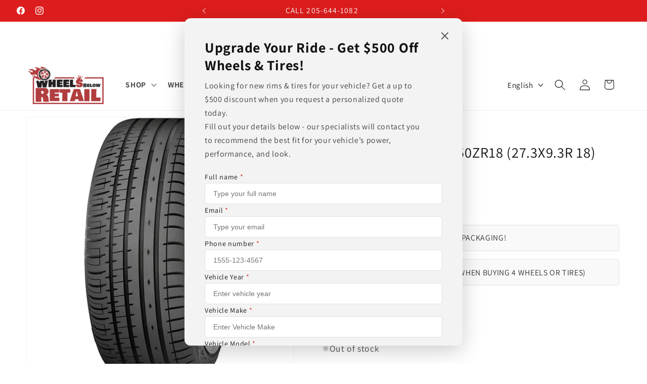

--- FILE ---
content_type: text/html; charset=utf-8
request_url: https://www.wheelsbelowretail.com/products/accelera-phi-r-235-50zr18-27-3x9-3r-18-tires
body_size: 53525
content:
<!doctype html>
<html class="js" lang="en">
  <head>
  <!-- Google tag (GTM) -->
    <script>
(function(w,d,s,l,i){w[l]=w[l]||[];w[l].push({'gtm.start':
new Date().getTime(),event:'gtm.js'});var f=d.getElementsByTagName(s)[0],
j=d.createElement(s),dl=l!='dataLayer'?'&l='+l:'';j.async=true;j.src=
'https://www.googletagmanager.com/gtm.js?id='+i+dl;f.parentNode.insertBefore(j,f);
})(window,document,'script','dataLayer','GTM-NDGSLC2T');
</script>
<!-- Google tag (GTM) -->
    <meta charset="utf-8">
    <meta http-equiv="X-UA-Compatible" content="IE=edge">
    <meta name="viewport" content="width=device-width,initial-scale=1">
    <meta name="theme-color" content="">
    <link rel="canonical" href="https://www.wheelsbelowretail.com/products/accelera-phi-r-235-50zr18-27-3x9-3r-18-tires"><link rel="icon" type="image/png" href="//www.wheelsbelowretail.com/cdn/shop/files/logo_com_numero_7125a252-bfb6-4c9e-b070-eac1e8f3fafe.jpg?crop=center&height=32&v=1647613850&width=32"><link rel="preconnect" href="https://fonts.shopifycdn.com" crossorigin><title>
      ACCELERA PHI-R 235/50ZR18 (27.3X9.3R 18) Tires
 &ndash; Wheels Below Retail</title>

    
      <meta name="description" content="235/50ZR18 ACCELERA PHI-R PERFORMANCE 2355018 TIRES Brand: Accelera Model: PHI-R Size: 235/50ZR18 Part#: 1200036609 Aspect Ratio: 50 Inflated Diameter: 27.3 Inflated Width: 9.25 Load Index: 101 Load Rating: XL Load Range: 1815 LBS Max-Load Max Psi:44 Section Width: 235 Service Description: 101W Sidewall: BSW Speed Rati">
    

    

<meta property="og:site_name" content="Wheels Below Retail">
<meta property="og:url" content="https://www.wheelsbelowretail.com/products/accelera-phi-r-235-50zr18-27-3x9-3r-18-tires">
<meta property="og:title" content="ACCELERA PHI-R 235/50ZR18 (27.3X9.3R 18) Tires">
<meta property="og:type" content="product">
<meta property="og:description" content="235/50ZR18 ACCELERA PHI-R PERFORMANCE 2355018 TIRES Brand: Accelera Model: PHI-R Size: 235/50ZR18 Part#: 1200036609 Aspect Ratio: 50 Inflated Diameter: 27.3 Inflated Width: 9.25 Load Index: 101 Load Rating: XL Load Range: 1815 LBS Max-Load Max Psi:44 Section Width: 235 Service Description: 101W Sidewall: BSW Speed Rati"><meta property="og:image" content="http://www.wheelsbelowretail.com/cdn/shop/products/c8b68fae-cf9c-4616-a48d-5946cccd0312.jpg?v=1684906026">
  <meta property="og:image:secure_url" content="https://www.wheelsbelowretail.com/cdn/shop/products/c8b68fae-cf9c-4616-a48d-5946cccd0312.jpg?v=1684906026">
  <meta property="og:image:width" content="1000">
  <meta property="og:image:height" content="1000"><meta property="og:price:amount" content="188.28">
  <meta property="og:price:currency" content="USD"><meta name="twitter:card" content="summary_large_image">
<meta name="twitter:title" content="ACCELERA PHI-R 235/50ZR18 (27.3X9.3R 18) Tires">
<meta name="twitter:description" content="235/50ZR18 ACCELERA PHI-R PERFORMANCE 2355018 TIRES Brand: Accelera Model: PHI-R Size: 235/50ZR18 Part#: 1200036609 Aspect Ratio: 50 Inflated Diameter: 27.3 Inflated Width: 9.25 Load Index: 101 Load Rating: XL Load Range: 1815 LBS Max-Load Max Psi:44 Section Width: 235 Service Description: 101W Sidewall: BSW Speed Rati">


    <script src="//www.wheelsbelowretail.com/cdn/shop/t/282/assets/constants.js?v=132983761750457495441768362146" defer="defer"></script>
    <script src="//www.wheelsbelowretail.com/cdn/shop/t/282/assets/pubsub.js?v=25310214064522200911768362146" defer="defer"></script>
    <script src="//www.wheelsbelowretail.com/cdn/shop/t/282/assets/global.js?v=7301445359237545521768362146" defer="defer"></script>
    <script src="//www.wheelsbelowretail.com/cdn/shop/t/282/assets/details-disclosure.js?v=13653116266235556501768362146" defer="defer"></script>
    <script src="//www.wheelsbelowretail.com/cdn/shop/t/282/assets/details-modal.js?v=25581673532751508451768362146" defer="defer"></script>
    <script src="//www.wheelsbelowretail.com/cdn/shop/t/282/assets/search-form.js?v=133129549252120666541768362146" defer="defer"></script><script src="//www.wheelsbelowretail.com/cdn/shop/t/282/assets/animations.js?v=88693664871331136111768362146" defer="defer"></script><script>window.performance && window.performance.mark && window.performance.mark('shopify.content_for_header.start');</script><meta name="google-site-verification" content="h3-WiAJW3yGCrs7CSN_q-D0BvvgbBDrx_VEYqXrCEqs">
<meta name="google-site-verification" content="IGXNyTgOn1LqQNUAtHdrTIeubjbI9MLxgmysnsO-4BY">
<meta name="google-site-verification" content="J31fS7yQY2avNJlzlPrnaAJu3JKu3sqKEM-loZB7lXE">
<meta name="google-site-verification" content="EXXIN_QveEfka-eSf0KvSBDN15BDxxQp4Tdz8oWIGng">
<meta id="shopify-digital-wallet" name="shopify-digital-wallet" content="/6500483116/digital_wallets/dialog">
<meta name="shopify-checkout-api-token" content="e432989178381d32e734fef5649551f8">
<meta id="in-context-paypal-metadata" data-shop-id="6500483116" data-venmo-supported="false" data-environment="production" data-locale="en_US" data-paypal-v4="true" data-currency="USD">
<link rel="alternate" hreflang="x-default" href="https://www.wheelsbelowretail.com/products/accelera-phi-r-235-50zr18-27-3x9-3r-18-tires">
<link rel="alternate" hreflang="en" href="https://www.wheelsbelowretail.com/products/accelera-phi-r-235-50zr18-27-3x9-3r-18-tires">
<link rel="alternate" hreflang="es" href="https://www.wheelsbelowretail.com/es/products/accelera-phi-r-235-50zr18-27-3x9-3r-18-tires">
<link rel="alternate" type="application/json+oembed" href="https://www.wheelsbelowretail.com/products/accelera-phi-r-235-50zr18-27-3x9-3r-18-tires.oembed">
<script async="async" src="/checkouts/internal/preloads.js?locale=en-US"></script>
<link rel="preconnect" href="https://shop.app" crossorigin="anonymous">
<script async="async" src="https://shop.app/checkouts/internal/preloads.js?locale=en-US&shop_id=6500483116" crossorigin="anonymous"></script>
<script id="apple-pay-shop-capabilities" type="application/json">{"shopId":6500483116,"countryCode":"US","currencyCode":"USD","merchantCapabilities":["supports3DS"],"merchantId":"gid:\/\/shopify\/Shop\/6500483116","merchantName":"Wheels Below Retail","requiredBillingContactFields":["postalAddress","email","phone"],"requiredShippingContactFields":["postalAddress","email","phone"],"shippingType":"shipping","supportedNetworks":["visa","masterCard","amex","discover","elo","jcb"],"total":{"type":"pending","label":"Wheels Below Retail","amount":"1.00"},"shopifyPaymentsEnabled":true,"supportsSubscriptions":true}</script>
<script id="shopify-features" type="application/json">{"accessToken":"e432989178381d32e734fef5649551f8","betas":["rich-media-storefront-analytics"],"domain":"www.wheelsbelowretail.com","predictiveSearch":true,"shopId":6500483116,"locale":"en"}</script>
<script>var Shopify = Shopify || {};
Shopify.shop = "rines-and-wheels.myshopify.com";
Shopify.locale = "en";
Shopify.currency = {"active":"USD","rate":"1.0"};
Shopify.country = "US";
Shopify.theme = {"name":"Dawn 15.4.1 v3","id":158935351531,"schema_name":"Dawn","schema_version":"15.4.1","theme_store_id":887,"role":"main"};
Shopify.theme.handle = "null";
Shopify.theme.style = {"id":null,"handle":null};
Shopify.cdnHost = "www.wheelsbelowretail.com/cdn";
Shopify.routes = Shopify.routes || {};
Shopify.routes.root = "/";</script>
<script type="module">!function(o){(o.Shopify=o.Shopify||{}).modules=!0}(window);</script>
<script>!function(o){function n(){var o=[];function n(){o.push(Array.prototype.slice.apply(arguments))}return n.q=o,n}var t=o.Shopify=o.Shopify||{};t.loadFeatures=n(),t.autoloadFeatures=n()}(window);</script>
<script>
  window.ShopifyPay = window.ShopifyPay || {};
  window.ShopifyPay.apiHost = "shop.app\/pay";
  window.ShopifyPay.redirectState = null;
</script>
<script id="shop-js-analytics" type="application/json">{"pageType":"product"}</script>
<script defer="defer" async type="module" src="//www.wheelsbelowretail.com/cdn/shopifycloud/shop-js/modules/v2/client.init-shop-cart-sync_BN7fPSNr.en.esm.js"></script>
<script defer="defer" async type="module" src="//www.wheelsbelowretail.com/cdn/shopifycloud/shop-js/modules/v2/chunk.common_Cbph3Kss.esm.js"></script>
<script defer="defer" async type="module" src="//www.wheelsbelowretail.com/cdn/shopifycloud/shop-js/modules/v2/chunk.modal_DKumMAJ1.esm.js"></script>
<script type="module">
  await import("//www.wheelsbelowretail.com/cdn/shopifycloud/shop-js/modules/v2/client.init-shop-cart-sync_BN7fPSNr.en.esm.js");
await import("//www.wheelsbelowretail.com/cdn/shopifycloud/shop-js/modules/v2/chunk.common_Cbph3Kss.esm.js");
await import("//www.wheelsbelowretail.com/cdn/shopifycloud/shop-js/modules/v2/chunk.modal_DKumMAJ1.esm.js");

  window.Shopify.SignInWithShop?.initShopCartSync?.({"fedCMEnabled":true,"windoidEnabled":true});

</script>
<script defer="defer" async type="module" src="//www.wheelsbelowretail.com/cdn/shopifycloud/shop-js/modules/v2/client.payment-terms_BxzfvcZJ.en.esm.js"></script>
<script defer="defer" async type="module" src="//www.wheelsbelowretail.com/cdn/shopifycloud/shop-js/modules/v2/chunk.common_Cbph3Kss.esm.js"></script>
<script defer="defer" async type="module" src="//www.wheelsbelowretail.com/cdn/shopifycloud/shop-js/modules/v2/chunk.modal_DKumMAJ1.esm.js"></script>
<script type="module">
  await import("//www.wheelsbelowretail.com/cdn/shopifycloud/shop-js/modules/v2/client.payment-terms_BxzfvcZJ.en.esm.js");
await import("//www.wheelsbelowretail.com/cdn/shopifycloud/shop-js/modules/v2/chunk.common_Cbph3Kss.esm.js");
await import("//www.wheelsbelowretail.com/cdn/shopifycloud/shop-js/modules/v2/chunk.modal_DKumMAJ1.esm.js");

  
</script>
<script>
  window.Shopify = window.Shopify || {};
  if (!window.Shopify.featureAssets) window.Shopify.featureAssets = {};
  window.Shopify.featureAssets['shop-js'] = {"shop-cart-sync":["modules/v2/client.shop-cart-sync_CJVUk8Jm.en.esm.js","modules/v2/chunk.common_Cbph3Kss.esm.js","modules/v2/chunk.modal_DKumMAJ1.esm.js"],"init-fed-cm":["modules/v2/client.init-fed-cm_7Fvt41F4.en.esm.js","modules/v2/chunk.common_Cbph3Kss.esm.js","modules/v2/chunk.modal_DKumMAJ1.esm.js"],"init-shop-email-lookup-coordinator":["modules/v2/client.init-shop-email-lookup-coordinator_Cc088_bR.en.esm.js","modules/v2/chunk.common_Cbph3Kss.esm.js","modules/v2/chunk.modal_DKumMAJ1.esm.js"],"init-windoid":["modules/v2/client.init-windoid_hPopwJRj.en.esm.js","modules/v2/chunk.common_Cbph3Kss.esm.js","modules/v2/chunk.modal_DKumMAJ1.esm.js"],"shop-button":["modules/v2/client.shop-button_B0jaPSNF.en.esm.js","modules/v2/chunk.common_Cbph3Kss.esm.js","modules/v2/chunk.modal_DKumMAJ1.esm.js"],"shop-cash-offers":["modules/v2/client.shop-cash-offers_DPIskqss.en.esm.js","modules/v2/chunk.common_Cbph3Kss.esm.js","modules/v2/chunk.modal_DKumMAJ1.esm.js"],"shop-toast-manager":["modules/v2/client.shop-toast-manager_CK7RT69O.en.esm.js","modules/v2/chunk.common_Cbph3Kss.esm.js","modules/v2/chunk.modal_DKumMAJ1.esm.js"],"init-shop-cart-sync":["modules/v2/client.init-shop-cart-sync_BN7fPSNr.en.esm.js","modules/v2/chunk.common_Cbph3Kss.esm.js","modules/v2/chunk.modal_DKumMAJ1.esm.js"],"init-customer-accounts-sign-up":["modules/v2/client.init-customer-accounts-sign-up_CfPf4CXf.en.esm.js","modules/v2/client.shop-login-button_DeIztwXF.en.esm.js","modules/v2/chunk.common_Cbph3Kss.esm.js","modules/v2/chunk.modal_DKumMAJ1.esm.js"],"pay-button":["modules/v2/client.pay-button_CgIwFSYN.en.esm.js","modules/v2/chunk.common_Cbph3Kss.esm.js","modules/v2/chunk.modal_DKumMAJ1.esm.js"],"init-customer-accounts":["modules/v2/client.init-customer-accounts_DQ3x16JI.en.esm.js","modules/v2/client.shop-login-button_DeIztwXF.en.esm.js","modules/v2/chunk.common_Cbph3Kss.esm.js","modules/v2/chunk.modal_DKumMAJ1.esm.js"],"avatar":["modules/v2/client.avatar_BTnouDA3.en.esm.js"],"init-shop-for-new-customer-accounts":["modules/v2/client.init-shop-for-new-customer-accounts_CsZy_esa.en.esm.js","modules/v2/client.shop-login-button_DeIztwXF.en.esm.js","modules/v2/chunk.common_Cbph3Kss.esm.js","modules/v2/chunk.modal_DKumMAJ1.esm.js"],"shop-follow-button":["modules/v2/client.shop-follow-button_BRMJjgGd.en.esm.js","modules/v2/chunk.common_Cbph3Kss.esm.js","modules/v2/chunk.modal_DKumMAJ1.esm.js"],"checkout-modal":["modules/v2/client.checkout-modal_B9Drz_yf.en.esm.js","modules/v2/chunk.common_Cbph3Kss.esm.js","modules/v2/chunk.modal_DKumMAJ1.esm.js"],"shop-login-button":["modules/v2/client.shop-login-button_DeIztwXF.en.esm.js","modules/v2/chunk.common_Cbph3Kss.esm.js","modules/v2/chunk.modal_DKumMAJ1.esm.js"],"lead-capture":["modules/v2/client.lead-capture_DXYzFM3R.en.esm.js","modules/v2/chunk.common_Cbph3Kss.esm.js","modules/v2/chunk.modal_DKumMAJ1.esm.js"],"shop-login":["modules/v2/client.shop-login_CA5pJqmO.en.esm.js","modules/v2/chunk.common_Cbph3Kss.esm.js","modules/v2/chunk.modal_DKumMAJ1.esm.js"],"payment-terms":["modules/v2/client.payment-terms_BxzfvcZJ.en.esm.js","modules/v2/chunk.common_Cbph3Kss.esm.js","modules/v2/chunk.modal_DKumMAJ1.esm.js"]};
</script>
<script>(function() {
  var isLoaded = false;
  function asyncLoad() {
    if (isLoaded) return;
    isLoaded = true;
    var urls = ["https:\/\/bgproxy.paytomorrow.com\/shopify\/mpe\/script\/13fe71d5-ed3f-4b1d-b3ef-7acbcaab0a94?shop=rines-and-wheels.myshopify.com","https:\/\/static.klaviyo.com\/onsite\/js\/klaviyo.js?company_id=RKXkFa\u0026shop=rines-and-wheels.myshopify.com"];
    for (var i = 0; i < urls.length; i++) {
      var s = document.createElement('script');
      s.type = 'text/javascript';
      s.async = true;
      s.src = urls[i];
      var x = document.getElementsByTagName('script')[0];
      x.parentNode.insertBefore(s, x);
    }
  };
  if(window.attachEvent) {
    window.attachEvent('onload', asyncLoad);
  } else {
    window.addEventListener('load', asyncLoad, false);
  }
})();</script>
<script id="__st">var __st={"a":6500483116,"offset":-21600,"reqid":"bd545f97-6663-441c-8871-fcffbcbff2cc-1769869740","pageurl":"www.wheelsbelowretail.com\/products\/accelera-phi-r-235-50zr18-27-3x9-3r-18-tires","u":"b997e238b23f","p":"product","rtyp":"product","rid":8055098343659};</script>
<script>window.ShopifyPaypalV4VisibilityTracking = true;</script>
<script id="captcha-bootstrap">!function(){'use strict';const t='contact',e='account',n='new_comment',o=[[t,t],['blogs',n],['comments',n],[t,'customer']],c=[[e,'customer_login'],[e,'guest_login'],[e,'recover_customer_password'],[e,'create_customer']],r=t=>t.map((([t,e])=>`form[action*='/${t}']:not([data-nocaptcha='true']) input[name='form_type'][value='${e}']`)).join(','),a=t=>()=>t?[...document.querySelectorAll(t)].map((t=>t.form)):[];function s(){const t=[...o],e=r(t);return a(e)}const i='password',u='form_key',d=['recaptcha-v3-token','g-recaptcha-response','h-captcha-response',i],f=()=>{try{return window.sessionStorage}catch{return}},m='__shopify_v',_=t=>t.elements[u];function p(t,e,n=!1){try{const o=window.sessionStorage,c=JSON.parse(o.getItem(e)),{data:r}=function(t){const{data:e,action:n}=t;return t[m]||n?{data:e,action:n}:{data:t,action:n}}(c);for(const[e,n]of Object.entries(r))t.elements[e]&&(t.elements[e].value=n);n&&o.removeItem(e)}catch(o){console.error('form repopulation failed',{error:o})}}const l='form_type',E='cptcha';function T(t){t.dataset[E]=!0}const w=window,h=w.document,L='Shopify',v='ce_forms',y='captcha';let A=!1;((t,e)=>{const n=(g='f06e6c50-85a8-45c8-87d0-21a2b65856fe',I='https://cdn.shopify.com/shopifycloud/storefront-forms-hcaptcha/ce_storefront_forms_captcha_hcaptcha.v1.5.2.iife.js',D={infoText:'Protected by hCaptcha',privacyText:'Privacy',termsText:'Terms'},(t,e,n)=>{const o=w[L][v],c=o.bindForm;if(c)return c(t,g,e,D).then(n);var r;o.q.push([[t,g,e,D],n]),r=I,A||(h.body.append(Object.assign(h.createElement('script'),{id:'captcha-provider',async:!0,src:r})),A=!0)});var g,I,D;w[L]=w[L]||{},w[L][v]=w[L][v]||{},w[L][v].q=[],w[L][y]=w[L][y]||{},w[L][y].protect=function(t,e){n(t,void 0,e),T(t)},Object.freeze(w[L][y]),function(t,e,n,w,h,L){const[v,y,A,g]=function(t,e,n){const i=e?o:[],u=t?c:[],d=[...i,...u],f=r(d),m=r(i),_=r(d.filter((([t,e])=>n.includes(e))));return[a(f),a(m),a(_),s()]}(w,h,L),I=t=>{const e=t.target;return e instanceof HTMLFormElement?e:e&&e.form},D=t=>v().includes(t);t.addEventListener('submit',(t=>{const e=I(t);if(!e)return;const n=D(e)&&!e.dataset.hcaptchaBound&&!e.dataset.recaptchaBound,o=_(e),c=g().includes(e)&&(!o||!o.value);(n||c)&&t.preventDefault(),c&&!n&&(function(t){try{if(!f())return;!function(t){const e=f();if(!e)return;const n=_(t);if(!n)return;const o=n.value;o&&e.removeItem(o)}(t);const e=Array.from(Array(32),(()=>Math.random().toString(36)[2])).join('');!function(t,e){_(t)||t.append(Object.assign(document.createElement('input'),{type:'hidden',name:u})),t.elements[u].value=e}(t,e),function(t,e){const n=f();if(!n)return;const o=[...t.querySelectorAll(`input[type='${i}']`)].map((({name:t})=>t)),c=[...d,...o],r={};for(const[a,s]of new FormData(t).entries())c.includes(a)||(r[a]=s);n.setItem(e,JSON.stringify({[m]:1,action:t.action,data:r}))}(t,e)}catch(e){console.error('failed to persist form',e)}}(e),e.submit())}));const S=(t,e)=>{t&&!t.dataset[E]&&(n(t,e.some((e=>e===t))),T(t))};for(const o of['focusin','change'])t.addEventListener(o,(t=>{const e=I(t);D(e)&&S(e,y())}));const B=e.get('form_key'),M=e.get(l),P=B&&M;t.addEventListener('DOMContentLoaded',(()=>{const t=y();if(P)for(const e of t)e.elements[l].value===M&&p(e,B);[...new Set([...A(),...v().filter((t=>'true'===t.dataset.shopifyCaptcha))])].forEach((e=>S(e,t)))}))}(h,new URLSearchParams(w.location.search),n,t,e,['guest_login'])})(!0,!0)}();</script>
<script integrity="sha256-4kQ18oKyAcykRKYeNunJcIwy7WH5gtpwJnB7kiuLZ1E=" data-source-attribution="shopify.loadfeatures" defer="defer" src="//www.wheelsbelowretail.com/cdn/shopifycloud/storefront/assets/storefront/load_feature-a0a9edcb.js" crossorigin="anonymous"></script>
<script crossorigin="anonymous" defer="defer" src="//www.wheelsbelowretail.com/cdn/shopifycloud/storefront/assets/shopify_pay/storefront-65b4c6d7.js?v=20250812"></script>
<script data-source-attribution="shopify.dynamic_checkout.dynamic.init">var Shopify=Shopify||{};Shopify.PaymentButton=Shopify.PaymentButton||{isStorefrontPortableWallets:!0,init:function(){window.Shopify.PaymentButton.init=function(){};var t=document.createElement("script");t.src="https://www.wheelsbelowretail.com/cdn/shopifycloud/portable-wallets/latest/portable-wallets.en.js",t.type="module",document.head.appendChild(t)}};
</script>
<script data-source-attribution="shopify.dynamic_checkout.buyer_consent">
  function portableWalletsHideBuyerConsent(e){var t=document.getElementById("shopify-buyer-consent"),n=document.getElementById("shopify-subscription-policy-button");t&&n&&(t.classList.add("hidden"),t.setAttribute("aria-hidden","true"),n.removeEventListener("click",e))}function portableWalletsShowBuyerConsent(e){var t=document.getElementById("shopify-buyer-consent"),n=document.getElementById("shopify-subscription-policy-button");t&&n&&(t.classList.remove("hidden"),t.removeAttribute("aria-hidden"),n.addEventListener("click",e))}window.Shopify?.PaymentButton&&(window.Shopify.PaymentButton.hideBuyerConsent=portableWalletsHideBuyerConsent,window.Shopify.PaymentButton.showBuyerConsent=portableWalletsShowBuyerConsent);
</script>
<script>
  function portableWalletsCleanup(e){e&&e.src&&console.error("Failed to load portable wallets script "+e.src);var t=document.querySelectorAll("shopify-accelerated-checkout .shopify-payment-button__skeleton, shopify-accelerated-checkout-cart .wallet-cart-button__skeleton"),e=document.getElementById("shopify-buyer-consent");for(let e=0;e<t.length;e++)t[e].remove();e&&e.remove()}function portableWalletsNotLoadedAsModule(e){e instanceof ErrorEvent&&"string"==typeof e.message&&e.message.includes("import.meta")&&"string"==typeof e.filename&&e.filename.includes("portable-wallets")&&(window.removeEventListener("error",portableWalletsNotLoadedAsModule),window.Shopify.PaymentButton.failedToLoad=e,"loading"===document.readyState?document.addEventListener("DOMContentLoaded",window.Shopify.PaymentButton.init):window.Shopify.PaymentButton.init())}window.addEventListener("error",portableWalletsNotLoadedAsModule);
</script>

<script type="module" src="https://www.wheelsbelowretail.com/cdn/shopifycloud/portable-wallets/latest/portable-wallets.en.js" onError="portableWalletsCleanup(this)" crossorigin="anonymous"></script>
<script nomodule>
  document.addEventListener("DOMContentLoaded", portableWalletsCleanup);
</script>

<link id="shopify-accelerated-checkout-styles" rel="stylesheet" media="screen" href="https://www.wheelsbelowretail.com/cdn/shopifycloud/portable-wallets/latest/accelerated-checkout-backwards-compat.css" crossorigin="anonymous">
<style id="shopify-accelerated-checkout-cart">
        #shopify-buyer-consent {
  margin-top: 1em;
  display: inline-block;
  width: 100%;
}

#shopify-buyer-consent.hidden {
  display: none;
}

#shopify-subscription-policy-button {
  background: none;
  border: none;
  padding: 0;
  text-decoration: underline;
  font-size: inherit;
  cursor: pointer;
}

#shopify-subscription-policy-button::before {
  box-shadow: none;
}

      </style>
<script id="sections-script" data-sections="header" defer="defer" src="//www.wheelsbelowretail.com/cdn/shop/t/282/compiled_assets/scripts.js?v=192293"></script>
<script>window.performance && window.performance.mark && window.performance.mark('shopify.content_for_header.end');</script>


    <style data-shopify>
      @font-face {
  font-family: Assistant;
  font-weight: 400;
  font-style: normal;
  font-display: swap;
  src: url("//www.wheelsbelowretail.com/cdn/fonts/assistant/assistant_n4.9120912a469cad1cc292572851508ca49d12e768.woff2") format("woff2"),
       url("//www.wheelsbelowretail.com/cdn/fonts/assistant/assistant_n4.6e9875ce64e0fefcd3f4446b7ec9036b3ddd2985.woff") format("woff");
}

      @font-face {
  font-family: Assistant;
  font-weight: 700;
  font-style: normal;
  font-display: swap;
  src: url("//www.wheelsbelowretail.com/cdn/fonts/assistant/assistant_n7.bf44452348ec8b8efa3aa3068825305886b1c83c.woff2") format("woff2"),
       url("//www.wheelsbelowretail.com/cdn/fonts/assistant/assistant_n7.0c887fee83f6b3bda822f1150b912c72da0f7b64.woff") format("woff");
}

      
      
      @font-face {
  font-family: Assistant;
  font-weight: 400;
  font-style: normal;
  font-display: swap;
  src: url("//www.wheelsbelowretail.com/cdn/fonts/assistant/assistant_n4.9120912a469cad1cc292572851508ca49d12e768.woff2") format("woff2"),
       url("//www.wheelsbelowretail.com/cdn/fonts/assistant/assistant_n4.6e9875ce64e0fefcd3f4446b7ec9036b3ddd2985.woff") format("woff");
}


      
        :root,
        .color-background-1 {
          --color-background: 255,255,255;
        
          --gradient-background: #ffffff;
        

        

        --color-foreground: 18,18,18;
        --color-background-contrast: 191,191,191;
        --color-shadow: 18,18,18;
        --color-button: 18,18,18;
        --color-button-text: 255,255,255;
        --color-secondary-button: 255,255,255;
        --color-secondary-button-text: 18,18,18;
        --color-link: 18,18,18;
        --color-badge-foreground: 18,18,18;
        --color-badge-background: 255,255,255;
        --color-badge-border: 18,18,18;
        --payment-terms-background-color: rgb(255 255 255);
      }
      
        
        .color-background-2 {
          --color-background: 243,243,243;
        
          --gradient-background: #f3f3f3;
        

        

        --color-foreground: 18,18,18;
        --color-background-contrast: 179,179,179;
        --color-shadow: 18,18,18;
        --color-button: 18,18,18;
        --color-button-text: 243,243,243;
        --color-secondary-button: 243,243,243;
        --color-secondary-button-text: 18,18,18;
        --color-link: 18,18,18;
        --color-badge-foreground: 18,18,18;
        --color-badge-background: 243,243,243;
        --color-badge-border: 18,18,18;
        --payment-terms-background-color: rgb(243 243 243);
      }
      
        
        .color-inverse {
          --color-background: 36,40,51;
        
          --gradient-background: #242833;
        

        

        --color-foreground: 255,255,255;
        --color-background-contrast: 47,52,66;
        --color-shadow: 18,18,18;
        --color-button: 255,255,255;
        --color-button-text: 0,0,0;
        --color-secondary-button: 36,40,51;
        --color-secondary-button-text: 255,255,255;
        --color-link: 255,255,255;
        --color-badge-foreground: 255,255,255;
        --color-badge-background: 36,40,51;
        --color-badge-border: 255,255,255;
        --payment-terms-background-color: rgb(36 40 51);
      }
      
        
        .color-accent-1 {
          --color-background: 18,18,18;
        
          --gradient-background: #121212;
        

        

        --color-foreground: 255,255,255;
        --color-background-contrast: 146,146,146;
        --color-shadow: 18,18,18;
        --color-button: 255,255,255;
        --color-button-text: 18,18,18;
        --color-secondary-button: 18,18,18;
        --color-secondary-button-text: 255,255,255;
        --color-link: 255,255,255;
        --color-badge-foreground: 255,255,255;
        --color-badge-background: 18,18,18;
        --color-badge-border: 255,255,255;
        --payment-terms-background-color: rgb(18 18 18);
      }
      
        
        .color-accent-2 {
          --color-background: 221,29,29;
        
          --gradient-background: #dd1d1d;
        

        

        --color-foreground: 255,255,255;
        --color-background-contrast: 108,14,14;
        --color-shadow: 18,18,18;
        --color-button: 255,255,255;
        --color-button-text: 221,29,29;
        --color-secondary-button: 221,29,29;
        --color-secondary-button-text: 255,255,255;
        --color-link: 255,255,255;
        --color-badge-foreground: 255,255,255;
        --color-badge-background: 221,29,29;
        --color-badge-border: 255,255,255;
        --payment-terms-background-color: rgb(221 29 29);
      }
      
        
        .color-scheme-5cb80503-920e-4eb2-ae06-c350aab471c8 {
          --color-background: 255,255,255;
        
          --gradient-background: #ffffff;
        

        

        --color-foreground: 0,0,0;
        --color-background-contrast: 191,191,191;
        --color-shadow: 221,29,29;
        --color-button: 18,18,18;
        --color-button-text: 255,255,255;
        --color-secondary-button: 255,255,255;
        --color-secondary-button-text: 18,18,18;
        --color-link: 18,18,18;
        --color-badge-foreground: 0,0,0;
        --color-badge-background: 255,255,255;
        --color-badge-border: 0,0,0;
        --payment-terms-background-color: rgb(255 255 255);
      }
      
        
        .color-scheme-78367e83-00af-44b4-8337-b034cb79dcf8 {
          --color-background: 255,255,255;
        
          --gradient-background: #ffffff;
        

        

        --color-foreground: 18,18,18;
        --color-background-contrast: 191,191,191;
        --color-shadow: 18,18,18;
        --color-button: 221,29,29;
        --color-button-text: 255,255,255;
        --color-secondary-button: 255,255,255;
        --color-secondary-button-text: 18,18,18;
        --color-link: 18,18,18;
        --color-badge-foreground: 18,18,18;
        --color-badge-background: 255,255,255;
        --color-badge-border: 18,18,18;
        --payment-terms-background-color: rgb(255 255 255);
      }
      
        
        .color-scheme-2d5d3578-d4d1-4b04-832b-f9e72c16f7dc {
          --color-background: 255,255,255;
        
          --gradient-background: #ffffff;
        

        

        --color-foreground: 18,18,18;
        --color-background-contrast: 191,191,191;
        --color-shadow: 221,29,29;
        --color-button: 18,18,18;
        --color-button-text: 255,255,255;
        --color-secondary-button: 255,255,255;
        --color-secondary-button-text: 18,18,18;
        --color-link: 18,18,18;
        --color-badge-foreground: 18,18,18;
        --color-badge-background: 255,255,255;
        --color-badge-border: 18,18,18;
        --payment-terms-background-color: rgb(255 255 255);
      }
      

      body, .color-background-1, .color-background-2, .color-inverse, .color-accent-1, .color-accent-2, .color-scheme-5cb80503-920e-4eb2-ae06-c350aab471c8, .color-scheme-78367e83-00af-44b4-8337-b034cb79dcf8, .color-scheme-2d5d3578-d4d1-4b04-832b-f9e72c16f7dc {
        color: rgba(var(--color-foreground), 0.75);
        background-color: rgb(var(--color-background));
      }

      :root {
        --font-body-family: Assistant, sans-serif;
        --font-body-style: normal;
        --font-body-weight: 400;
        --font-body-weight-bold: 700;

        --font-heading-family: Assistant, sans-serif;
        --font-heading-style: normal;
        --font-heading-weight: 400;

        --font-body-scale: 1.1;
        --font-heading-scale: 1.0909090909090908;

        --media-padding: px;
        --media-border-opacity: 0.05;
        --media-border-width: 1px;
        --media-radius: 0px;
        --media-shadow-opacity: 0.0;
        --media-shadow-horizontal-offset: 0px;
        --media-shadow-vertical-offset: 4px;
        --media-shadow-blur-radius: 5px;
        --media-shadow-visible: 0;

        --page-width: 140rem;
        --page-width-margin: 0rem;

        --product-card-image-padding: 0.0rem;
        --product-card-corner-radius: 0.0rem;
        --product-card-text-alignment: left;
        --product-card-border-width: 0.0rem;
        --product-card-border-opacity: 0.1;
        --product-card-shadow-opacity: 0.0;
        --product-card-shadow-visible: 0;
        --product-card-shadow-horizontal-offset: 0.0rem;
        --product-card-shadow-vertical-offset: 0.4rem;
        --product-card-shadow-blur-radius: 0.5rem;

        --collection-card-image-padding: 0.0rem;
        --collection-card-corner-radius: 0.0rem;
        --collection-card-text-alignment: left;
        --collection-card-border-width: 0.0rem;
        --collection-card-border-opacity: 0.1;
        --collection-card-shadow-opacity: 0.0;
        --collection-card-shadow-visible: 0;
        --collection-card-shadow-horizontal-offset: 0.0rem;
        --collection-card-shadow-vertical-offset: 0.4rem;
        --collection-card-shadow-blur-radius: 0.5rem;

        --blog-card-image-padding: 0.0rem;
        --blog-card-corner-radius: 0.0rem;
        --blog-card-text-alignment: left;
        --blog-card-border-width: 0.0rem;
        --blog-card-border-opacity: 0.1;
        --blog-card-shadow-opacity: 0.0;
        --blog-card-shadow-visible: 0;
        --blog-card-shadow-horizontal-offset: 0.0rem;
        --blog-card-shadow-vertical-offset: 0.4rem;
        --blog-card-shadow-blur-radius: 0.5rem;

        --badge-corner-radius: 4.0rem;

        --popup-border-width: 1px;
        --popup-border-opacity: 0.1;
        --popup-corner-radius: 0px;
        --popup-shadow-opacity: 0.05;
        --popup-shadow-horizontal-offset: 0px;
        --popup-shadow-vertical-offset: 4px;
        --popup-shadow-blur-radius: 5px;

        --drawer-border-width: 1px;
        --drawer-border-opacity: 0.1;
        --drawer-shadow-opacity: 0.0;
        --drawer-shadow-horizontal-offset: 0px;
        --drawer-shadow-vertical-offset: 4px;
        --drawer-shadow-blur-radius: 5px;

        --spacing-sections-desktop: 0px;
        --spacing-sections-mobile: 0px;

        --grid-desktop-vertical-spacing: 8px;
        --grid-desktop-horizontal-spacing: 8px;
        --grid-mobile-vertical-spacing: 4px;
        --grid-mobile-horizontal-spacing: 4px;

        --text-boxes-border-opacity: 0.1;
        --text-boxes-border-width: 0px;
        --text-boxes-radius: 0px;
        --text-boxes-shadow-opacity: 0.0;
        --text-boxes-shadow-visible: 0;
        --text-boxes-shadow-horizontal-offset: 0px;
        --text-boxes-shadow-vertical-offset: 4px;
        --text-boxes-shadow-blur-radius: 5px;

        --buttons-radius: 24px;
        --buttons-radius-outset: 25px;
        --buttons-border-width: 1px;
        --buttons-border-opacity: 1.0;
        --buttons-shadow-opacity: 0.0;
        --buttons-shadow-visible: 0;
        --buttons-shadow-horizontal-offset: 0px;
        --buttons-shadow-vertical-offset: 4px;
        --buttons-shadow-blur-radius: 5px;
        --buttons-border-offset: 0.3px;

        --inputs-radius: 0px;
        --inputs-border-width: 1px;
        --inputs-border-opacity: 0.55;
        --inputs-shadow-opacity: 0.0;
        --inputs-shadow-horizontal-offset: 0px;
        --inputs-margin-offset: 0px;
        --inputs-shadow-vertical-offset: 4px;
        --inputs-shadow-blur-radius: 5px;
        --inputs-radius-outset: 0px;

        --variant-pills-radius: 40px;
        --variant-pills-border-width: 1px;
        --variant-pills-border-opacity: 0.55;
        --variant-pills-shadow-opacity: 0.0;
        --variant-pills-shadow-horizontal-offset: 0px;
        --variant-pills-shadow-vertical-offset: 4px;
        --variant-pills-shadow-blur-radius: 5px;
      }

      *,
      *::before,
      *::after {
        box-sizing: inherit;
      }

      html {
        box-sizing: border-box;
        font-size: calc(var(--font-body-scale) * 62.5%);
        height: 100%;
      }

      body {
        display: grid;
        grid-template-rows: auto auto 1fr auto;
        grid-template-columns: 100%;
        min-height: 100%;
        margin: 0;
        font-size: 1.5rem;
        letter-spacing: 0.06rem;
        line-height: calc(1 + 0.8 / var(--font-body-scale));
        font-family: var(--font-body-family);
        font-style: var(--font-body-style);
        font-weight: var(--font-body-weight);
      }

      @media screen and (min-width: 750px) {
        body {
          font-size: 1.6rem;
        }
      }
    </style>

    <link href="//www.wheelsbelowretail.com/cdn/shop/t/282/assets/base.css?v=159841507637079171801768362146" rel="stylesheet" type="text/css" media="all" />
    <link rel="stylesheet" href="//www.wheelsbelowretail.com/cdn/shop/t/282/assets/component-cart-items.css?v=13033300910818915211768362146" media="print" onload="this.media='all'">
      <link rel="preload" as="font" href="//www.wheelsbelowretail.com/cdn/fonts/assistant/assistant_n4.9120912a469cad1cc292572851508ca49d12e768.woff2" type="font/woff2" crossorigin>
      

      <link rel="preload" as="font" href="//www.wheelsbelowretail.com/cdn/fonts/assistant/assistant_n4.9120912a469cad1cc292572851508ca49d12e768.woff2" type="font/woff2" crossorigin>
      
<link href="//www.wheelsbelowretail.com/cdn/shop/t/282/assets/component-localization-form.css?v=170315343355214948141768362146" rel="stylesheet" type="text/css" media="all" />
      <script src="//www.wheelsbelowretail.com/cdn/shop/t/282/assets/localization-form.js?v=144176611646395275351768362146" defer="defer"></script><link
        rel="stylesheet"
        href="//www.wheelsbelowretail.com/cdn/shop/t/282/assets/component-predictive-search.css?v=118923337488134913561768362146"
        media="print"
        onload="this.media='all'"
      ><script>
      if (Shopify.designMode) {
        document.documentElement.classList.add('shopify-design-mode');
      }
    </script>
    <style>
  /* Flexbox alignment for product cards - align prices at bottom */
  .card-wrapper {
    display: flex;
    height: 100%;
  }
  
  .card-wrapper .card {
    display: flex;
    flex-direction: column;
    height: 100%;
    width: 100%;
  }
  
  .card__content {
    display: flex;
    flex-direction: column;
    flex-grow: 1;
  }
  
  .card__information {
    display: flex;
    flex-direction: column;
    flex-grow: 1;
  }
  
  .card-information {
    margin-top: auto;
  }
  
  /* Ensure price stays at bottom */
  .price {
    margin-top: auto;
  }
</style>
  <!-- BEGIN app block: shopify://apps/klaviyo-email-marketing-sms/blocks/klaviyo-onsite-embed/2632fe16-c075-4321-a88b-50b567f42507 -->












  <script async src="https://static.klaviyo.com/onsite/js/RKXkFa/klaviyo.js?company_id=RKXkFa"></script>
  <script>!function(){if(!window.klaviyo){window._klOnsite=window._klOnsite||[];try{window.klaviyo=new Proxy({},{get:function(n,i){return"push"===i?function(){var n;(n=window._klOnsite).push.apply(n,arguments)}:function(){for(var n=arguments.length,o=new Array(n),w=0;w<n;w++)o[w]=arguments[w];var t="function"==typeof o[o.length-1]?o.pop():void 0,e=new Promise((function(n){window._klOnsite.push([i].concat(o,[function(i){t&&t(i),n(i)}]))}));return e}}})}catch(n){window.klaviyo=window.klaviyo||[],window.klaviyo.push=function(){var n;(n=window._klOnsite).push.apply(n,arguments)}}}}();</script>

  
    <script id="viewed_product">
      if (item == null) {
        var _learnq = _learnq || [];

        var MetafieldReviews = null
        var MetafieldYotpoRating = null
        var MetafieldYotpoCount = null
        var MetafieldLooxRating = null
        var MetafieldLooxCount = null
        var okendoProduct = null
        var okendoProductReviewCount = null
        var okendoProductReviewAverageValue = null
        try {
          // The following fields are used for Customer Hub recently viewed in order to add reviews.
          // This information is not part of __kla_viewed. Instead, it is part of __kla_viewed_reviewed_items
          MetafieldReviews = {};
          MetafieldYotpoRating = null
          MetafieldYotpoCount = null
          MetafieldLooxRating = null
          MetafieldLooxCount = null

          okendoProduct = null
          // If the okendo metafield is not legacy, it will error, which then requires the new json formatted data
          if (okendoProduct && 'error' in okendoProduct) {
            okendoProduct = null
          }
          okendoProductReviewCount = okendoProduct ? okendoProduct.reviewCount : null
          okendoProductReviewAverageValue = okendoProduct ? okendoProduct.reviewAverageValue : null
        } catch (error) {
          console.error('Error in Klaviyo onsite reviews tracking:', error);
        }

        var item = {
          Name: "ACCELERA PHI-R 235\/50ZR18 (27.3X9.3R 18) Tires",
          ProductID: 8055098343659,
          Categories: ["ALL PRODUCTS","result","Result","SHOP ALL PRODUCTS","Tires"],
          ImageURL: "https://www.wheelsbelowretail.com/cdn/shop/products/c8b68fae-cf9c-4616-a48d-5946cccd0312_grande.jpg?v=1684906026",
          URL: "https://www.wheelsbelowretail.com/products/accelera-phi-r-235-50zr18-27-3x9-3r-18-tires",
          Brand: "ACCELERA",
          Price: "$188.28",
          Value: "188.28",
          CompareAtPrice: "$0.00"
        };
        _learnq.push(['track', 'Viewed Product', item]);
        _learnq.push(['trackViewedItem', {
          Title: item.Name,
          ItemId: item.ProductID,
          Categories: item.Categories,
          ImageUrl: item.ImageURL,
          Url: item.URL,
          Metadata: {
            Brand: item.Brand,
            Price: item.Price,
            Value: item.Value,
            CompareAtPrice: item.CompareAtPrice
          },
          metafields:{
            reviews: MetafieldReviews,
            yotpo:{
              rating: MetafieldYotpoRating,
              count: MetafieldYotpoCount,
            },
            loox:{
              rating: MetafieldLooxRating,
              count: MetafieldLooxCount,
            },
            okendo: {
              rating: okendoProductReviewAverageValue,
              count: okendoProductReviewCount,
            }
          }
        }]);
      }
    </script>
  




  <script>
    window.klaviyoReviewsProductDesignMode = false
  </script>







<!-- END app block --><script src="https://cdn.shopify.com/extensions/c1eb4680-ad4e-49c3-898d-493ebb06e626/affirm-pay-over-time-messaging-9/assets/affirm-cart-drawer-embed-handler.js" type="text/javascript" defer="defer"></script>
<link href="https://monorail-edge.shopifysvc.com" rel="dns-prefetch">
<script>(function(){if ("sendBeacon" in navigator && "performance" in window) {try {var session_token_from_headers = performance.getEntriesByType('navigation')[0].serverTiming.find(x => x.name == '_s').description;} catch {var session_token_from_headers = undefined;}var session_cookie_matches = document.cookie.match(/_shopify_s=([^;]*)/);var session_token_from_cookie = session_cookie_matches && session_cookie_matches.length === 2 ? session_cookie_matches[1] : "";var session_token = session_token_from_headers || session_token_from_cookie || "";function handle_abandonment_event(e) {var entries = performance.getEntries().filter(function(entry) {return /monorail-edge.shopifysvc.com/.test(entry.name);});if (!window.abandonment_tracked && entries.length === 0) {window.abandonment_tracked = true;var currentMs = Date.now();var navigation_start = performance.timing.navigationStart;var payload = {shop_id: 6500483116,url: window.location.href,navigation_start,duration: currentMs - navigation_start,session_token,page_type: "product"};window.navigator.sendBeacon("https://monorail-edge.shopifysvc.com/v1/produce", JSON.stringify({schema_id: "online_store_buyer_site_abandonment/1.1",payload: payload,metadata: {event_created_at_ms: currentMs,event_sent_at_ms: currentMs}}));}}window.addEventListener('pagehide', handle_abandonment_event);}}());</script>
<script id="web-pixels-manager-setup">(function e(e,d,r,n,o){if(void 0===o&&(o={}),!Boolean(null===(a=null===(i=window.Shopify)||void 0===i?void 0:i.analytics)||void 0===a?void 0:a.replayQueue)){var i,a;window.Shopify=window.Shopify||{};var t=window.Shopify;t.analytics=t.analytics||{};var s=t.analytics;s.replayQueue=[],s.publish=function(e,d,r){return s.replayQueue.push([e,d,r]),!0};try{self.performance.mark("wpm:start")}catch(e){}var l=function(){var e={modern:/Edge?\/(1{2}[4-9]|1[2-9]\d|[2-9]\d{2}|\d{4,})\.\d+(\.\d+|)|Firefox\/(1{2}[4-9]|1[2-9]\d|[2-9]\d{2}|\d{4,})\.\d+(\.\d+|)|Chrom(ium|e)\/(9{2}|\d{3,})\.\d+(\.\d+|)|(Maci|X1{2}).+ Version\/(15\.\d+|(1[6-9]|[2-9]\d|\d{3,})\.\d+)([,.]\d+|)( \(\w+\)|)( Mobile\/\w+|) Safari\/|Chrome.+OPR\/(9{2}|\d{3,})\.\d+\.\d+|(CPU[ +]OS|iPhone[ +]OS|CPU[ +]iPhone|CPU IPhone OS|CPU iPad OS)[ +]+(15[._]\d+|(1[6-9]|[2-9]\d|\d{3,})[._]\d+)([._]\d+|)|Android:?[ /-](13[3-9]|1[4-9]\d|[2-9]\d{2}|\d{4,})(\.\d+|)(\.\d+|)|Android.+Firefox\/(13[5-9]|1[4-9]\d|[2-9]\d{2}|\d{4,})\.\d+(\.\d+|)|Android.+Chrom(ium|e)\/(13[3-9]|1[4-9]\d|[2-9]\d{2}|\d{4,})\.\d+(\.\d+|)|SamsungBrowser\/([2-9]\d|\d{3,})\.\d+/,legacy:/Edge?\/(1[6-9]|[2-9]\d|\d{3,})\.\d+(\.\d+|)|Firefox\/(5[4-9]|[6-9]\d|\d{3,})\.\d+(\.\d+|)|Chrom(ium|e)\/(5[1-9]|[6-9]\d|\d{3,})\.\d+(\.\d+|)([\d.]+$|.*Safari\/(?![\d.]+ Edge\/[\d.]+$))|(Maci|X1{2}).+ Version\/(10\.\d+|(1[1-9]|[2-9]\d|\d{3,})\.\d+)([,.]\d+|)( \(\w+\)|)( Mobile\/\w+|) Safari\/|Chrome.+OPR\/(3[89]|[4-9]\d|\d{3,})\.\d+\.\d+|(CPU[ +]OS|iPhone[ +]OS|CPU[ +]iPhone|CPU IPhone OS|CPU iPad OS)[ +]+(10[._]\d+|(1[1-9]|[2-9]\d|\d{3,})[._]\d+)([._]\d+|)|Android:?[ /-](13[3-9]|1[4-9]\d|[2-9]\d{2}|\d{4,})(\.\d+|)(\.\d+|)|Mobile Safari.+OPR\/([89]\d|\d{3,})\.\d+\.\d+|Android.+Firefox\/(13[5-9]|1[4-9]\d|[2-9]\d{2}|\d{4,})\.\d+(\.\d+|)|Android.+Chrom(ium|e)\/(13[3-9]|1[4-9]\d|[2-9]\d{2}|\d{4,})\.\d+(\.\d+|)|Android.+(UC? ?Browser|UCWEB|U3)[ /]?(15\.([5-9]|\d{2,})|(1[6-9]|[2-9]\d|\d{3,})\.\d+)\.\d+|SamsungBrowser\/(5\.\d+|([6-9]|\d{2,})\.\d+)|Android.+MQ{2}Browser\/(14(\.(9|\d{2,})|)|(1[5-9]|[2-9]\d|\d{3,})(\.\d+|))(\.\d+|)|K[Aa][Ii]OS\/(3\.\d+|([4-9]|\d{2,})\.\d+)(\.\d+|)/},d=e.modern,r=e.legacy,n=navigator.userAgent;return n.match(d)?"modern":n.match(r)?"legacy":"unknown"}(),u="modern"===l?"modern":"legacy",c=(null!=n?n:{modern:"",legacy:""})[u],f=function(e){return[e.baseUrl,"/wpm","/b",e.hashVersion,"modern"===e.buildTarget?"m":"l",".js"].join("")}({baseUrl:d,hashVersion:r,buildTarget:u}),m=function(e){var d=e.version,r=e.bundleTarget,n=e.surface,o=e.pageUrl,i=e.monorailEndpoint;return{emit:function(e){var a=e.status,t=e.errorMsg,s=(new Date).getTime(),l=JSON.stringify({metadata:{event_sent_at_ms:s},events:[{schema_id:"web_pixels_manager_load/3.1",payload:{version:d,bundle_target:r,page_url:o,status:a,surface:n,error_msg:t},metadata:{event_created_at_ms:s}}]});if(!i)return console&&console.warn&&console.warn("[Web Pixels Manager] No Monorail endpoint provided, skipping logging."),!1;try{return self.navigator.sendBeacon.bind(self.navigator)(i,l)}catch(e){}var u=new XMLHttpRequest;try{return u.open("POST",i,!0),u.setRequestHeader("Content-Type","text/plain"),u.send(l),!0}catch(e){return console&&console.warn&&console.warn("[Web Pixels Manager] Got an unhandled error while logging to Monorail."),!1}}}}({version:r,bundleTarget:l,surface:e.surface,pageUrl:self.location.href,monorailEndpoint:e.monorailEndpoint});try{o.browserTarget=l,function(e){var d=e.src,r=e.async,n=void 0===r||r,o=e.onload,i=e.onerror,a=e.sri,t=e.scriptDataAttributes,s=void 0===t?{}:t,l=document.createElement("script"),u=document.querySelector("head"),c=document.querySelector("body");if(l.async=n,l.src=d,a&&(l.integrity=a,l.crossOrigin="anonymous"),s)for(var f in s)if(Object.prototype.hasOwnProperty.call(s,f))try{l.dataset[f]=s[f]}catch(e){}if(o&&l.addEventListener("load",o),i&&l.addEventListener("error",i),u)u.appendChild(l);else{if(!c)throw new Error("Did not find a head or body element to append the script");c.appendChild(l)}}({src:f,async:!0,onload:function(){if(!function(){var e,d;return Boolean(null===(d=null===(e=window.Shopify)||void 0===e?void 0:e.analytics)||void 0===d?void 0:d.initialized)}()){var d=window.webPixelsManager.init(e)||void 0;if(d){var r=window.Shopify.analytics;r.replayQueue.forEach((function(e){var r=e[0],n=e[1],o=e[2];d.publishCustomEvent(r,n,o)})),r.replayQueue=[],r.publish=d.publishCustomEvent,r.visitor=d.visitor,r.initialized=!0}}},onerror:function(){return m.emit({status:"failed",errorMsg:"".concat(f," has failed to load")})},sri:function(e){var d=/^sha384-[A-Za-z0-9+/=]+$/;return"string"==typeof e&&d.test(e)}(c)?c:"",scriptDataAttributes:o}),m.emit({status:"loading"})}catch(e){m.emit({status:"failed",errorMsg:(null==e?void 0:e.message)||"Unknown error"})}}})({shopId: 6500483116,storefrontBaseUrl: "https://www.wheelsbelowretail.com",extensionsBaseUrl: "https://extensions.shopifycdn.com/cdn/shopifycloud/web-pixels-manager",monorailEndpoint: "https://monorail-edge.shopifysvc.com/unstable/produce_batch",surface: "storefront-renderer",enabledBetaFlags: ["2dca8a86"],webPixelsConfigList: [{"id":"591266027","configuration":"{\"accountID\":\"facebook-web-pixel-live\",\"omegaFacebookData\":\"{\\\"listPixel\\\":[{\\\"id\\\":163875,\\\"pixel_id\\\":\\\"182132746405798\\\",\\\"shop\\\":\\\"rines-and-wheels.myshopify.com\\\",\\\"goal\\\":\\\"increase_sales\\\",\\\"title\\\":\\\"Wheels Below Retail's Pixel\\\",\\\"status\\\":1,\\\"isMaster\\\":1,\\\"is_conversion_api\\\":0,\\\"test_event_code\\\":\\\"\\\",\\\"status_synced\\\":0,\\\"first_capi_enabled_at\\\":null,\\\"created_at\\\":\\\"2024-11-03 04:18:20\\\",\\\"updated_at\\\":\\\"2024-11-03 04:18:20\\\",\\\"market_id\\\":\\\"96539\\\"},{\\\"id\\\":163867,\\\"pixel_id\\\":\\\"384739468904503\\\",\\\"shop\\\":\\\"rines-and-wheels.myshopify.com\\\",\\\"goal\\\":\\\"increase_sales\\\",\\\"title\\\":\\\"Wheels Below Retail's Pixel\\\",\\\"status\\\":1,\\\"isMaster\\\":1,\\\"is_conversion_api\\\":0,\\\"test_event_code\\\":\\\"\\\",\\\"status_synced\\\":0,\\\"first_capi_enabled_at\\\":null,\\\"created_at\\\":\\\"2024-11-03 03:49:00\\\",\\\"updated_at\\\":\\\"2024-11-03 03:49:00\\\",\\\"market_id\\\":\\\"96539\\\"},{\\\"id\\\":90289,\\\"pixel_id\\\":\\\"1305197236672804\\\",\\\"shop\\\":\\\"rines-and-wheels.myshopify.com\\\",\\\"goal\\\":\\\"increase_sales\\\",\\\"title\\\":\\\"Wheels and Tires Outlet pixel\\\",\\\"status\\\":1,\\\"isMaster\\\":1,\\\"is_conversion_api\\\":0,\\\"test_event_code\\\":\\\"\\\",\\\"status_synced\\\":0,\\\"first_capi_enabled_at\\\":\\\"2022-11-25 16:13:52\\\",\\\"created_at\\\":\\\"2022-11-25 16:13:52\\\",\\\"updated_at\\\":null,\\\"market_id\\\":null}]}\"}","eventPayloadVersion":"v1","runtimeContext":"STRICT","scriptVersion":"c21985cb4b5655a78550b0e09131a7b2","type":"APP","apiClientId":3325251,"privacyPurposes":["ANALYTICS","MARKETING","SALE_OF_DATA"],"dataSharingAdjustments":{"protectedCustomerApprovalScopes":["read_customer_address","read_customer_email","read_customer_name","read_customer_personal_data","read_customer_phone"]}},{"id":"521208043","configuration":"{\"config\":\"{\\\"pixel_id\\\":\\\"G-Y4SBH9K200\\\",\\\"target_country\\\":\\\"US\\\",\\\"gtag_events\\\":[{\\\"type\\\":\\\"search\\\",\\\"action_label\\\":[\\\"G-Y4SBH9K200\\\",\\\"AW-663929825\\\/x6hLCN6L1pICEOGHy7wC\\\"]},{\\\"type\\\":\\\"begin_checkout\\\",\\\"action_label\\\":[\\\"G-Y4SBH9K200\\\",\\\"AW-663929825\\\/4L_2CNuL1pICEOGHy7wC\\\"]},{\\\"type\\\":\\\"view_item\\\",\\\"action_label\\\":[\\\"G-Y4SBH9K200\\\",\\\"AW-663929825\\\/7yhqCNWL1pICEOGHy7wC\\\",\\\"MC-3K9L1KVEGQ\\\"]},{\\\"type\\\":\\\"purchase\\\",\\\"action_label\\\":[\\\"G-Y4SBH9K200\\\",\\\"AW-663929825\\\/Gt-TCNKL1pICEOGHy7wC\\\",\\\"MC-3K9L1KVEGQ\\\"]},{\\\"type\\\":\\\"page_view\\\",\\\"action_label\\\":[\\\"G-Y4SBH9K200\\\",\\\"AW-663929825\\\/XYRvCM-L1pICEOGHy7wC\\\",\\\"MC-3K9L1KVEGQ\\\"]},{\\\"type\\\":\\\"add_payment_info\\\",\\\"action_label\\\":[\\\"G-Y4SBH9K200\\\",\\\"AW-663929825\\\/Kw8LCOGL1pICEOGHy7wC\\\"]},{\\\"type\\\":\\\"add_to_cart\\\",\\\"action_label\\\":[\\\"G-Y4SBH9K200\\\",\\\"AW-663929825\\\/2CX2CNiL1pICEOGHy7wC\\\"]}],\\\"enable_monitoring_mode\\\":false}\"}","eventPayloadVersion":"v1","runtimeContext":"OPEN","scriptVersion":"b2a88bafab3e21179ed38636efcd8a93","type":"APP","apiClientId":1780363,"privacyPurposes":[],"dataSharingAdjustments":{"protectedCustomerApprovalScopes":["read_customer_address","read_customer_email","read_customer_name","read_customer_personal_data","read_customer_phone"]}},{"id":"205914347","configuration":"{\"pixel_id\":\"1305197236672804\",\"pixel_type\":\"facebook_pixel\",\"metaapp_system_user_token\":\"-\"}","eventPayloadVersion":"v1","runtimeContext":"OPEN","scriptVersion":"ca16bc87fe92b6042fbaa3acc2fbdaa6","type":"APP","apiClientId":2329312,"privacyPurposes":["ANALYTICS","MARKETING","SALE_OF_DATA"],"dataSharingAdjustments":{"protectedCustomerApprovalScopes":["read_customer_address","read_customer_email","read_customer_name","read_customer_personal_data","read_customer_phone"]}},{"id":"74842347","configuration":"{\"tagID\":\"2612425436611\"}","eventPayloadVersion":"v1","runtimeContext":"STRICT","scriptVersion":"18031546ee651571ed29edbe71a3550b","type":"APP","apiClientId":3009811,"privacyPurposes":["ANALYTICS","MARKETING","SALE_OF_DATA"],"dataSharingAdjustments":{"protectedCustomerApprovalScopes":["read_customer_address","read_customer_email","read_customer_name","read_customer_personal_data","read_customer_phone"]}},{"id":"13107435","configuration":"{\"myshopifyDomain\":\"rines-and-wheels.myshopify.com\"}","eventPayloadVersion":"v1","runtimeContext":"STRICT","scriptVersion":"23b97d18e2aa74363140dc29c9284e87","type":"APP","apiClientId":2775569,"privacyPurposes":["ANALYTICS","MARKETING","SALE_OF_DATA"],"dataSharingAdjustments":{"protectedCustomerApprovalScopes":["read_customer_address","read_customer_email","read_customer_name","read_customer_phone","read_customer_personal_data"]}},{"id":"64454891","eventPayloadVersion":"v1","runtimeContext":"LAX","scriptVersion":"1","type":"CUSTOM","privacyPurposes":["MARKETING"],"name":"Meta pixel (migrated)"},{"id":"130908395","eventPayloadVersion":"1","runtimeContext":"LAX","scriptVersion":"6","type":"CUSTOM","privacyPurposes":["ANALYTICS","MARKETING","SALE_OF_DATA"],"name":"Google Tag Manager"},{"id":"shopify-app-pixel","configuration":"{}","eventPayloadVersion":"v1","runtimeContext":"STRICT","scriptVersion":"0450","apiClientId":"shopify-pixel","type":"APP","privacyPurposes":["ANALYTICS","MARKETING"]},{"id":"shopify-custom-pixel","eventPayloadVersion":"v1","runtimeContext":"LAX","scriptVersion":"0450","apiClientId":"shopify-pixel","type":"CUSTOM","privacyPurposes":["ANALYTICS","MARKETING"]}],isMerchantRequest: false,initData: {"shop":{"name":"Wheels Below Retail","paymentSettings":{"currencyCode":"USD"},"myshopifyDomain":"rines-and-wheels.myshopify.com","countryCode":"US","storefrontUrl":"https:\/\/www.wheelsbelowretail.com"},"customer":null,"cart":null,"checkout":null,"productVariants":[{"price":{"amount":188.28,"currencyCode":"USD"},"product":{"title":"ACCELERA PHI-R 235\/50ZR18 (27.3X9.3R 18) Tires","vendor":"ACCELERA","id":"8055098343659","untranslatedTitle":"ACCELERA PHI-R 235\/50ZR18 (27.3X9.3R 18) Tires","url":"\/products\/accelera-phi-r-235-50zr18-27-3x9-3r-18-tires","type":"18\" Tires"},"id":"43966607032555","image":{"src":"\/\/www.wheelsbelowretail.com\/cdn\/shop\/products\/c8b68fae-cf9c-4616-a48d-5946cccd0312.jpg?v=1684906026"},"sku":"1200036609","title":"235 \/ 50 \/ 18","untranslatedTitle":"235 \/ 50 \/ 18"}],"purchasingCompany":null},},"https://www.wheelsbelowretail.com/cdn","1d2a099fw23dfb22ep557258f5m7a2edbae",{"modern":"","legacy":""},{"shopId":"6500483116","storefrontBaseUrl":"https:\/\/www.wheelsbelowretail.com","extensionBaseUrl":"https:\/\/extensions.shopifycdn.com\/cdn\/shopifycloud\/web-pixels-manager","surface":"storefront-renderer","enabledBetaFlags":"[\"2dca8a86\"]","isMerchantRequest":"false","hashVersion":"1d2a099fw23dfb22ep557258f5m7a2edbae","publish":"custom","events":"[[\"page_viewed\",{}],[\"product_viewed\",{\"productVariant\":{\"price\":{\"amount\":188.28,\"currencyCode\":\"USD\"},\"product\":{\"title\":\"ACCELERA PHI-R 235\/50ZR18 (27.3X9.3R 18) Tires\",\"vendor\":\"ACCELERA\",\"id\":\"8055098343659\",\"untranslatedTitle\":\"ACCELERA PHI-R 235\/50ZR18 (27.3X9.3R 18) Tires\",\"url\":\"\/products\/accelera-phi-r-235-50zr18-27-3x9-3r-18-tires\",\"type\":\"18\\\" Tires\"},\"id\":\"43966607032555\",\"image\":{\"src\":\"\/\/www.wheelsbelowretail.com\/cdn\/shop\/products\/c8b68fae-cf9c-4616-a48d-5946cccd0312.jpg?v=1684906026\"},\"sku\":\"1200036609\",\"title\":\"235 \/ 50 \/ 18\",\"untranslatedTitle\":\"235 \/ 50 \/ 18\"}}]]"});</script><script>
  window.ShopifyAnalytics = window.ShopifyAnalytics || {};
  window.ShopifyAnalytics.meta = window.ShopifyAnalytics.meta || {};
  window.ShopifyAnalytics.meta.currency = 'USD';
  var meta = {"product":{"id":8055098343659,"gid":"gid:\/\/shopify\/Product\/8055098343659","vendor":"ACCELERA","type":"18\" Tires","handle":"accelera-phi-r-235-50zr18-27-3x9-3r-18-tires","variants":[{"id":43966607032555,"price":18828,"name":"ACCELERA PHI-R 235\/50ZR18 (27.3X9.3R 18) Tires - 235 \/ 50 \/ 18","public_title":"235 \/ 50 \/ 18","sku":"1200036609"}],"remote":false},"page":{"pageType":"product","resourceType":"product","resourceId":8055098343659,"requestId":"bd545f97-6663-441c-8871-fcffbcbff2cc-1769869740"}};
  for (var attr in meta) {
    window.ShopifyAnalytics.meta[attr] = meta[attr];
  }
</script>
<script class="analytics">
  (function () {
    var customDocumentWrite = function(content) {
      var jquery = null;

      if (window.jQuery) {
        jquery = window.jQuery;
      } else if (window.Checkout && window.Checkout.$) {
        jquery = window.Checkout.$;
      }

      if (jquery) {
        jquery('body').append(content);
      }
    };

    var hasLoggedConversion = function(token) {
      if (token) {
        return document.cookie.indexOf('loggedConversion=' + token) !== -1;
      }
      return false;
    }

    var setCookieIfConversion = function(token) {
      if (token) {
        var twoMonthsFromNow = new Date(Date.now());
        twoMonthsFromNow.setMonth(twoMonthsFromNow.getMonth() + 2);

        document.cookie = 'loggedConversion=' + token + '; expires=' + twoMonthsFromNow;
      }
    }

    var trekkie = window.ShopifyAnalytics.lib = window.trekkie = window.trekkie || [];
    if (trekkie.integrations) {
      return;
    }
    trekkie.methods = [
      'identify',
      'page',
      'ready',
      'track',
      'trackForm',
      'trackLink'
    ];
    trekkie.factory = function(method) {
      return function() {
        var args = Array.prototype.slice.call(arguments);
        args.unshift(method);
        trekkie.push(args);
        return trekkie;
      };
    };
    for (var i = 0; i < trekkie.methods.length; i++) {
      var key = trekkie.methods[i];
      trekkie[key] = trekkie.factory(key);
    }
    trekkie.load = function(config) {
      trekkie.config = config || {};
      trekkie.config.initialDocumentCookie = document.cookie;
      var first = document.getElementsByTagName('script')[0];
      var script = document.createElement('script');
      script.type = 'text/javascript';
      script.onerror = function(e) {
        var scriptFallback = document.createElement('script');
        scriptFallback.type = 'text/javascript';
        scriptFallback.onerror = function(error) {
                var Monorail = {
      produce: function produce(monorailDomain, schemaId, payload) {
        var currentMs = new Date().getTime();
        var event = {
          schema_id: schemaId,
          payload: payload,
          metadata: {
            event_created_at_ms: currentMs,
            event_sent_at_ms: currentMs
          }
        };
        return Monorail.sendRequest("https://" + monorailDomain + "/v1/produce", JSON.stringify(event));
      },
      sendRequest: function sendRequest(endpointUrl, payload) {
        // Try the sendBeacon API
        if (window && window.navigator && typeof window.navigator.sendBeacon === 'function' && typeof window.Blob === 'function' && !Monorail.isIos12()) {
          var blobData = new window.Blob([payload], {
            type: 'text/plain'
          });

          if (window.navigator.sendBeacon(endpointUrl, blobData)) {
            return true;
          } // sendBeacon was not successful

        } // XHR beacon

        var xhr = new XMLHttpRequest();

        try {
          xhr.open('POST', endpointUrl);
          xhr.setRequestHeader('Content-Type', 'text/plain');
          xhr.send(payload);
        } catch (e) {
          console.log(e);
        }

        return false;
      },
      isIos12: function isIos12() {
        return window.navigator.userAgent.lastIndexOf('iPhone; CPU iPhone OS 12_') !== -1 || window.navigator.userAgent.lastIndexOf('iPad; CPU OS 12_') !== -1;
      }
    };
    Monorail.produce('monorail-edge.shopifysvc.com',
      'trekkie_storefront_load_errors/1.1',
      {shop_id: 6500483116,
      theme_id: 158935351531,
      app_name: "storefront",
      context_url: window.location.href,
      source_url: "//www.wheelsbelowretail.com/cdn/s/trekkie.storefront.c59ea00e0474b293ae6629561379568a2d7c4bba.min.js"});

        };
        scriptFallback.async = true;
        scriptFallback.src = '//www.wheelsbelowretail.com/cdn/s/trekkie.storefront.c59ea00e0474b293ae6629561379568a2d7c4bba.min.js';
        first.parentNode.insertBefore(scriptFallback, first);
      };
      script.async = true;
      script.src = '//www.wheelsbelowretail.com/cdn/s/trekkie.storefront.c59ea00e0474b293ae6629561379568a2d7c4bba.min.js';
      first.parentNode.insertBefore(script, first);
    };
    trekkie.load(
      {"Trekkie":{"appName":"storefront","development":false,"defaultAttributes":{"shopId":6500483116,"isMerchantRequest":null,"themeId":158935351531,"themeCityHash":"4658838501855333614","contentLanguage":"en","currency":"USD","eventMetadataId":"58345ec1-ce73-479c-a3c6-698a78c862e8"},"isServerSideCookieWritingEnabled":true,"monorailRegion":"shop_domain","enabledBetaFlags":["65f19447","b5387b81"]},"Session Attribution":{},"S2S":{"facebookCapiEnabled":true,"source":"trekkie-storefront-renderer","apiClientId":580111}}
    );

    var loaded = false;
    trekkie.ready(function() {
      if (loaded) return;
      loaded = true;

      window.ShopifyAnalytics.lib = window.trekkie;

      var originalDocumentWrite = document.write;
      document.write = customDocumentWrite;
      try { window.ShopifyAnalytics.merchantGoogleAnalytics.call(this); } catch(error) {};
      document.write = originalDocumentWrite;

      window.ShopifyAnalytics.lib.page(null,{"pageType":"product","resourceType":"product","resourceId":8055098343659,"requestId":"bd545f97-6663-441c-8871-fcffbcbff2cc-1769869740","shopifyEmitted":true});

      var match = window.location.pathname.match(/checkouts\/(.+)\/(thank_you|post_purchase)/)
      var token = match? match[1]: undefined;
      if (!hasLoggedConversion(token)) {
        setCookieIfConversion(token);
        window.ShopifyAnalytics.lib.track("Viewed Product",{"currency":"USD","variantId":43966607032555,"productId":8055098343659,"productGid":"gid:\/\/shopify\/Product\/8055098343659","name":"ACCELERA PHI-R 235\/50ZR18 (27.3X9.3R 18) Tires - 235 \/ 50 \/ 18","price":"188.28","sku":"1200036609","brand":"ACCELERA","variant":"235 \/ 50 \/ 18","category":"18\" Tires","nonInteraction":true,"remote":false},undefined,undefined,{"shopifyEmitted":true});
      window.ShopifyAnalytics.lib.track("monorail:\/\/trekkie_storefront_viewed_product\/1.1",{"currency":"USD","variantId":43966607032555,"productId":8055098343659,"productGid":"gid:\/\/shopify\/Product\/8055098343659","name":"ACCELERA PHI-R 235\/50ZR18 (27.3X9.3R 18) Tires - 235 \/ 50 \/ 18","price":"188.28","sku":"1200036609","brand":"ACCELERA","variant":"235 \/ 50 \/ 18","category":"18\" Tires","nonInteraction":true,"remote":false,"referer":"https:\/\/www.wheelsbelowretail.com\/products\/accelera-phi-r-235-50zr18-27-3x9-3r-18-tires"});
      }
    });


        var eventsListenerScript = document.createElement('script');
        eventsListenerScript.async = true;
        eventsListenerScript.src = "//www.wheelsbelowretail.com/cdn/shopifycloud/storefront/assets/shop_events_listener-3da45d37.js";
        document.getElementsByTagName('head')[0].appendChild(eventsListenerScript);

})();</script>
  <script>
  if (!window.ga || (window.ga && typeof window.ga !== 'function')) {
    window.ga = function ga() {
      (window.ga.q = window.ga.q || []).push(arguments);
      if (window.Shopify && window.Shopify.analytics && typeof window.Shopify.analytics.publish === 'function') {
        window.Shopify.analytics.publish("ga_stub_called", {}, {sendTo: "google_osp_migration"});
      }
      console.error("Shopify's Google Analytics stub called with:", Array.from(arguments), "\nSee https://help.shopify.com/manual/promoting-marketing/pixels/pixel-migration#google for more information.");
    };
    if (window.Shopify && window.Shopify.analytics && typeof window.Shopify.analytics.publish === 'function') {
      window.Shopify.analytics.publish("ga_stub_initialized", {}, {sendTo: "google_osp_migration"});
    }
  }
</script>
<script
  defer
  src="https://www.wheelsbelowretail.com/cdn/shopifycloud/perf-kit/shopify-perf-kit-3.1.0.min.js"
  data-application="storefront-renderer"
  data-shop-id="6500483116"
  data-render-region="gcp-us-central1"
  data-page-type="product"
  data-theme-instance-id="158935351531"
  data-theme-name="Dawn"
  data-theme-version="15.4.1"
  data-monorail-region="shop_domain"
  data-resource-timing-sampling-rate="10"
  data-shs="true"
  data-shs-beacon="true"
  data-shs-export-with-fetch="true"
  data-shs-logs-sample-rate="1"
  data-shs-beacon-endpoint="https://www.wheelsbelowretail.com/api/collect"
></script>
</head>

  <body class="gradient animate--hover-default">
    <a class="skip-to-content-link button visually-hidden" href="#MainContent">
      Skip to content
    </a><!-- BEGIN sections: header-group -->
<div id="shopify-section-sections--21568314278123__announcement-bar" class="shopify-section shopify-section-group-header-group announcement-bar-section"><link href="//www.wheelsbelowretail.com/cdn/shop/t/282/assets/component-slideshow.css?v=17933591812325749411768362146" rel="stylesheet" type="text/css" media="all" />
<link href="//www.wheelsbelowretail.com/cdn/shop/t/282/assets/component-slider.css?v=14039311878856620671768362146" rel="stylesheet" type="text/css" media="all" />

  <link href="//www.wheelsbelowretail.com/cdn/shop/t/282/assets/component-list-social.css?v=35792976012981934991768362146" rel="stylesheet" type="text/css" media="all" />


<div
  class="utility-bar color-accent-2 gradient utility-bar--bottom-border"
>
  <div class="page-width utility-bar__grid utility-bar__grid--3-col">

<ul class="list-unstyled list-social" role="list"><li class="list-social__item">
      <a href="https://www.facebook.com/wheelsbelowretail" class="link list-social__link">
        <span class="svg-wrapper"><svg class="icon icon-facebook" viewBox="0 0 20 20"><path fill="currentColor" d="M18 10.049C18 5.603 14.419 2 10 2s-8 3.603-8 8.049C2 14.067 4.925 17.396 8.75 18v-5.624H6.719v-2.328h2.03V8.275c0-2.017 1.195-3.132 3.023-3.132.874 0 1.79.158 1.79.158v1.98h-1.009c-.994 0-1.303.621-1.303 1.258v1.51h2.219l-.355 2.326H11.25V18c3.825-.604 6.75-3.933 6.75-7.951"/></svg>
</span>
        <span class="visually-hidden">Facebook</span>
      </a>
    </li><li class="list-social__item">
      <a href="https://www.instagram.com/wheelsbelowretail/" class="link list-social__link">
        <span class="svg-wrapper"><svg class="icon icon-instagram" viewBox="0 0 20 20"><path fill="currentColor" fill-rule="evenodd" d="M13.23 3.492c-.84-.037-1.096-.046-3.23-.046-2.144 0-2.39.01-3.238.055-.776.027-1.195.164-1.487.273a2.4 2.4 0 0 0-.912.593 2.5 2.5 0 0 0-.602.922c-.11.282-.238.702-.274 1.486-.046.84-.046 1.095-.046 3.23s.01 2.39.046 3.229c.004.51.097 1.016.274 1.495.145.365.319.639.602.913.282.282.538.456.92.602.474.176.974.268 1.479.273.848.046 1.103.046 3.238.046s2.39-.01 3.23-.046c.784-.036 1.203-.164 1.486-.273.374-.146.648-.329.921-.602.283-.283.447-.548.602-.922.177-.476.27-.979.274-1.486.037-.84.046-1.095.046-3.23s-.01-2.39-.055-3.229c-.027-.784-.164-1.204-.274-1.495a2.4 2.4 0 0 0-.593-.913 2.6 2.6 0 0 0-.92-.602c-.284-.11-.703-.237-1.488-.273ZM6.697 2.05c.857-.036 1.131-.045 3.302-.045a63 63 0 0 1 3.302.045c.664.014 1.321.14 1.943.374a4 4 0 0 1 1.414.922c.41.397.728.88.93 1.414.23.622.354 1.279.365 1.942C18 7.56 18 7.824 18 10.005c0 2.17-.01 2.444-.046 3.292-.036.858-.173 1.442-.374 1.943-.2.53-.474.976-.92 1.423a3.9 3.9 0 0 1-1.415.922c-.51.191-1.095.337-1.943.374-.857.036-1.122.045-3.302.045-2.171 0-2.445-.009-3.302-.055-.849-.027-1.432-.164-1.943-.364a4.15 4.15 0 0 1-1.414-.922 4.1 4.1 0 0 1-.93-1.423c-.183-.51-.329-1.085-.365-1.943C2.009 12.45 2 12.167 2 10.004c0-2.161 0-2.435.055-3.302.027-.848.164-1.432.365-1.942a4.4 4.4 0 0 1 .92-1.414 4.2 4.2 0 0 1 1.415-.93c.51-.183 1.094-.33 1.943-.366Zm.427 4.806a4.105 4.105 0 1 1 5.805 5.805 4.105 4.105 0 0 1-5.805-5.805m1.882 5.371a2.668 2.668 0 1 0 2.042-4.93 2.668 2.668 0 0 0-2.042 4.93m5.922-5.942a.958.958 0 1 1-1.355-1.355.958.958 0 0 1 1.355 1.355" clip-rule="evenodd"/></svg>
</span>
        <span class="visually-hidden">Instagram</span>
      </a>
    </li></ul>
<slideshow-component
        class="announcement-bar"
        role="region"
        aria-roledescription="Carousel"
        aria-label="Announcement bar"
      >
        <div class="announcement-bar-slider slider-buttons">
          <button
            type="button"
            class="slider-button slider-button--prev"
            name="previous"
            aria-label="Previous announcement"
            aria-controls="Slider-sections--21568314278123__announcement-bar"
          >
            <span class="svg-wrapper"><svg class="icon icon-caret" viewBox="0 0 10 6"><path fill="currentColor" fill-rule="evenodd" d="M9.354.646a.5.5 0 0 0-.708 0L5 4.293 1.354.646a.5.5 0 0 0-.708.708l4 4a.5.5 0 0 0 .708 0l4-4a.5.5 0 0 0 0-.708" clip-rule="evenodd"/></svg>
</span>
          </button>
          <div
            class="grid grid--1-col slider slider--everywhere"
            id="Slider-sections--21568314278123__announcement-bar"
            aria-live="polite"
            aria-atomic="true"
            data-autoplay="true"
            data-speed="3"
          ><div
                class="slideshow__slide slider__slide grid__item grid--1-col"
                id="Slide-sections--21568314278123__announcement-bar-1"
                
                role="group"
                aria-roledescription="Announcement"
                aria-label="1 of 3"
                tabindex="-1"
              >
                <div
                  class="announcement-bar__announcement"
                  role="region"
                  aria-label="Announcement"
                ><p class="announcement-bar__message h5">
                      <span>NEED HELP TO FIND PRODUCTS?</span></p></div>
              </div><div
                class="slideshow__slide slider__slide grid__item grid--1-col"
                id="Slide-sections--21568314278123__announcement-bar-2"
                
                role="group"
                aria-roledescription="Announcement"
                aria-label="2 of 3"
                tabindex="-1"
              >
                <div
                  class="announcement-bar__announcement"
                  role="region"
                  aria-label="Announcement"
                ><p class="announcement-bar__message h5">
                      <span>CALL 205-644-1082</span></p></div>
              </div><div
                class="slideshow__slide slider__slide grid__item grid--1-col"
                id="Slide-sections--21568314278123__announcement-bar-3"
                
                role="group"
                aria-roledescription="Announcement"
                aria-label="3 of 3"
                tabindex="-1"
              >
                <div
                  class="announcement-bar__announcement"
                  role="region"
                  aria-label="Announcement"
                ><p class="announcement-bar__message h5">
                      <span>BUY NOW, PAY LATER. Starting at 0% APR</span></p></div>
              </div></div>
          <button
            type="button"
            class="slider-button slider-button--next"
            name="next"
            aria-label="Next announcement"
            aria-controls="Slider-sections--21568314278123__announcement-bar"
          >
            <span class="svg-wrapper"><svg class="icon icon-caret" viewBox="0 0 10 6"><path fill="currentColor" fill-rule="evenodd" d="M9.354.646a.5.5 0 0 0-.708 0L5 4.293 1.354.646a.5.5 0 0 0-.708.708l4 4a.5.5 0 0 0 .708 0l4-4a.5.5 0 0 0 0-.708" clip-rule="evenodd"/></svg>
</span>
          </button>
        </div>
      </slideshow-component><div class="localization-wrapper">
</div>
  </div>
</div>


</div><div id="shopify-section-sections--21568314278123__header" class="shopify-section shopify-section-group-header-group section-header"><link rel="stylesheet" href="//www.wheelsbelowretail.com/cdn/shop/t/282/assets/component-list-menu.css?v=151968516119678728991768362146" media="print" onload="this.media='all'">
<link rel="stylesheet" href="//www.wheelsbelowretail.com/cdn/shop/t/282/assets/component-search.css?v=165164710990765432851768362146" media="print" onload="this.media='all'">
<link rel="stylesheet" href="//www.wheelsbelowretail.com/cdn/shop/t/282/assets/component-menu-drawer.css?v=147478906057189667651768362146" media="print" onload="this.media='all'">
<link
  rel="stylesheet"
  href="//www.wheelsbelowretail.com/cdn/shop/t/282/assets/component-cart-notification.css?v=54116361853792938221768362146"
  media="print"
  onload="this.media='all'"
><link rel="stylesheet" href="//www.wheelsbelowretail.com/cdn/shop/t/282/assets/component-price.css?v=47596247576480123001768362146" media="print" onload="this.media='all'"><style>
  header-drawer {
    justify-self: start;
    margin-left: -1.2rem;
  }@media screen and (min-width: 990px) {
      header-drawer {
        display: none;
      }
    }.menu-drawer-container {
    display: flex;
  }

  .list-menu {
    list-style: none;
    padding: 0;
    margin: 0;
  }

  .list-menu--inline {
    display: inline-flex;
    flex-wrap: wrap;
  }

  summary.list-menu__item {
    padding-right: 2.7rem;
  }

  .list-menu__item {
    display: flex;
    align-items: center;
    line-height: calc(1 + 0.3 / var(--font-body-scale));
  }

  .list-menu__item--link {
    text-decoration: none;
    padding-bottom: 1rem;
    padding-top: 1rem;
    line-height: calc(1 + 0.8 / var(--font-body-scale));
  }

  @media screen and (min-width: 750px) {
    .list-menu__item--link {
      padding-bottom: 0.5rem;
      padding-top: 0.5rem;
    }
  }
/* Search Bar on Top of Header - 540px wide with top padding */
.floating-search-container {
  position: absolute;
  top: -80px;
  left: 50%;
  transform: translateX(-50%);
  width: 540px;
  z-index: 1000;
  background: rgba(255, 255, 255, 0.95);
  padding: 10px 20px;
  border-radius: 25px;
  box-shadow: 0 2px 10px rgba(0,0,0,0.1);
  backdrop-filter: blur(10px);
  margin-top: 20px;
}

.floating-search-form {
  display: flex;
  align-items: center;
  gap: 10px;
}

.floating-search-input {
  border: none;
  outline: none;
  padding: 8px 16px;
  font-size: 14px;
  background: transparent;
  flex: 1;
  color: #333;
}

.floating-search-input::placeholder {
  color: #999;
}

.floating-search-button {
  background: #e53e3e;
  border: none;
  padding: 8px 12px;
  border-radius: 4px;
  cursor: pointer;
  display: flex;
  align-items: center;
  justify-content: center;
}

.floating-search-button:hover {
  background: #c53030;
}

.floating-search-button svg {
  width: 16px;
  height: 16px;
  fill: white;
}

/* Add some top margin to header to accommodate search bar */
.header {
  margin-top: 70px;
}

@media (max-width: 768px) {
  .floating-search-container {
    width: calc(100% - 40px);
    left: 20px;
    right: 20px;
    transform: none;
    top: -70px;
    margin-top: 15px;
  }
  
  .header {
    margin-top: 45px;
  }
}
</style><style data-shopify>.header {
    padding: 4px 3rem 2px 3rem;
  }

  .section-header {
    position: sticky; /* This is for fixing a Safari z-index issue. PR #2147 */
    margin-bottom: 0px;
  }

  @media screen and (min-width: 750px) {
    .section-header {
      margin-bottom: 0px;
    }
  }

  @media screen and (min-width: 990px) {
    .header {
      padding-top: 8px;
      padding-bottom: 4px;
    }
  }</style><script src="//www.wheelsbelowretail.com/cdn/shop/t/282/assets/cart-notification.js?v=133508293167896966491768362146" defer="defer"></script>

<div
  
  class="header-wrapper color-background-1 gradient header-wrapper--border-bottom"
><header class="header header--middle-left header--mobile-center page-width header--has-menu header--has-social header--has-account">
    
    <!-- FLOATING SEARCH BAR -->
    <div class="floating-search-container">
      <form class="floating-search-form" action="/search" method="get">
        <input 
          type="search" 
          name="q" 
          class="floating-search-input" 
          placeholder="Search by Size, Sku, Part#, Brand, Product Type"
          value=""
          autocomplete="off"
        >
        <button type="submit" class="floating-search-button">
          <svg viewBox="0 0 24 24">
            <path d="M15.5 14h-.79l-.28-.27C15.41 12.59 16 11.11 16 9.5 16 5.91 13.09 3 9.5 3S3 5.91 3 9.5 5.91 16 9.5 16c1.61 0 3.09-.59 4.23-1.57l.27.28v.79l5 4.99L20.49 19l-4.99-5zm-6 0C7.01 14 5 11.99 5 9.5S7.01 5 9.5 5 14 7.01 14 9.5 11.99 14 9.5 14z"/>
          </svg>
        </button>
      </form>
    </div>

<header-drawer data-breakpoint="tablet">
  <details id="Details-menu-drawer-container" class="menu-drawer-container">
    <summary
      class="header__icon header__icon--menu header__icon--summary link focus-inset"
      aria-label="Menu"
    >
      <span><svg xmlns="http://www.w3.org/2000/svg" fill="none" class="icon icon-hamburger" viewBox="0 0 18 16"><path fill="currentColor" d="M1 .5a.5.5 0 1 0 0 1h15.71a.5.5 0 0 0 0-1zM.5 8a.5.5 0 0 1 .5-.5h15.71a.5.5 0 0 1 0 1H1A.5.5 0 0 1 .5 8m0 7a.5.5 0 0 1 .5-.5h15.71a.5.5 0 0 1 0 1H1a.5.5 0 0 1-.5-.5"/></svg>
<svg xmlns="http://www.w3.org/2000/svg" fill="none" class="icon icon-close" viewBox="0 0 18 17"><path fill="currentColor" d="M.865 15.978a.5.5 0 0 0 .707.707l7.433-7.431 7.579 7.282a.501.501 0 0 0 .846-.37.5.5 0 0 0-.153-.351L9.712 8.546l7.417-7.416a.5.5 0 1 0-.707-.708L8.991 7.853 1.413.573a.5.5 0 1 0-.693.72l7.563 7.268z"/></svg>
</span>
    </summary>
    <div id="menu-drawer" class="gradient menu-drawer motion-reduce color-scheme-78367e83-00af-44b4-8337-b034cb79dcf8">
      <div class="menu-drawer__inner-container">
        <div class="menu-drawer__navigation-container">
          <nav class="menu-drawer__navigation">
            <ul class="menu-drawer__menu has-submenu list-menu" role="list"><li><details id="Details-menu-drawer-menu-item-1">
                      <summary
                        id="HeaderDrawer-shop"
                        class="menu-drawer__menu-item list-menu__item link link--text focus-inset"
                      >
                        SHOP
                        <span class="svg-wrapper"><svg xmlns="http://www.w3.org/2000/svg" fill="none" class="icon icon-arrow" viewBox="0 0 14 10"><path fill="currentColor" fill-rule="evenodd" d="M8.537.808a.5.5 0 0 1 .817-.162l4 4a.5.5 0 0 1 0 .708l-4 4a.5.5 0 1 1-.708-.708L11.793 5.5H1a.5.5 0 0 1 0-1h10.793L8.646 1.354a.5.5 0 0 1-.109-.546" clip-rule="evenodd"/></svg>
</span>
                        <span class="svg-wrapper"><svg class="icon icon-caret" viewBox="0 0 10 6"><path fill="currentColor" fill-rule="evenodd" d="M9.354.646a.5.5 0 0 0-.708 0L5 4.293 1.354.646a.5.5 0 0 0-.708.708l4 4a.5.5 0 0 0 .708 0l4-4a.5.5 0 0 0 0-.708" clip-rule="evenodd"/></svg>
</span>
                      </summary>
                      <div
                        id="link-shop"
                        class="menu-drawer__submenu has-submenu gradient motion-reduce"
                        tabindex="-1"
                      >
                        <div class="menu-drawer__inner-submenu">
                          <button class="menu-drawer__close-button link link--text focus-inset" aria-expanded="true">
                            <span class="svg-wrapper"><svg xmlns="http://www.w3.org/2000/svg" fill="none" class="icon icon-arrow" viewBox="0 0 14 10"><path fill="currentColor" fill-rule="evenodd" d="M8.537.808a.5.5 0 0 1 .817-.162l4 4a.5.5 0 0 1 0 .708l-4 4a.5.5 0 1 1-.708-.708L11.793 5.5H1a.5.5 0 0 1 0-1h10.793L8.646 1.354a.5.5 0 0 1-.109-.546" clip-rule="evenodd"/></svg>
</span>
                            SHOP
                          </button>
                          <ul class="menu-drawer__menu list-menu" role="list" tabindex="-1"><li><a
                                    id="HeaderDrawer-shop-wheels-by-brand"
                                    href="/pages/wheels"
                                    class="menu-drawer__menu-item link link--text list-menu__item focus-inset"
                                    
                                  >
                                    Wheels By Brand
                                  </a></li><li><a
                                    id="HeaderDrawer-shop-wheels-by-size"
                                    href="/pages/wheels-by-size"
                                    class="menu-drawer__menu-item link link--text list-menu__item focus-inset"
                                    
                                  >
                                    Wheels By Size
                                  </a></li><li><a
                                    id="HeaderDrawer-shop-tires-by-brand"
                                    href="/pages/tires-brand"
                                    class="menu-drawer__menu-item link link--text list-menu__item focus-inset"
                                    
                                  >
                                    Tires By Brand
                                  </a></li><li><a
                                    id="HeaderDrawer-shop-tires-by-size"
                                    href="/pages/tires"
                                    class="menu-drawer__menu-item link link--text list-menu__item focus-inset"
                                    
                                  >
                                    Tires By Size
                                  </a></li><li><a
                                    id="HeaderDrawer-shop-forgiato-custom-build"
                                    href="/collections/forgiato-custom-build-wheels"
                                    class="menu-drawer__menu-item link link--text list-menu__item focus-inset"
                                    
                                  >
                                    Forgiato Custom Build
                                  </a></li></ul>
                        </div>
                      </div>
                    </details></li><li><details id="Details-menu-drawer-menu-item-2">
                      <summary
                        id="HeaderDrawer-wheels"
                        class="menu-drawer__menu-item list-menu__item link link--text focus-inset"
                      >
                        WHEELS
                        <span class="svg-wrapper"><svg xmlns="http://www.w3.org/2000/svg" fill="none" class="icon icon-arrow" viewBox="0 0 14 10"><path fill="currentColor" fill-rule="evenodd" d="M8.537.808a.5.5 0 0 1 .817-.162l4 4a.5.5 0 0 1 0 .708l-4 4a.5.5 0 1 1-.708-.708L11.793 5.5H1a.5.5 0 0 1 0-1h10.793L8.646 1.354a.5.5 0 0 1-.109-.546" clip-rule="evenodd"/></svg>
</span>
                        <span class="svg-wrapper"><svg class="icon icon-caret" viewBox="0 0 10 6"><path fill="currentColor" fill-rule="evenodd" d="M9.354.646a.5.5 0 0 0-.708 0L5 4.293 1.354.646a.5.5 0 0 0-.708.708l4 4a.5.5 0 0 0 .708 0l4-4a.5.5 0 0 0 0-.708" clip-rule="evenodd"/></svg>
</span>
                      </summary>
                      <div
                        id="link-wheels"
                        class="menu-drawer__submenu has-submenu gradient motion-reduce"
                        tabindex="-1"
                      >
                        <div class="menu-drawer__inner-submenu">
                          <button class="menu-drawer__close-button link link--text focus-inset" aria-expanded="true">
                            <span class="svg-wrapper"><svg xmlns="http://www.w3.org/2000/svg" fill="none" class="icon icon-arrow" viewBox="0 0 14 10"><path fill="currentColor" fill-rule="evenodd" d="M8.537.808a.5.5 0 0 1 .817-.162l4 4a.5.5 0 0 1 0 .708l-4 4a.5.5 0 1 1-.708-.708L11.793 5.5H1a.5.5 0 0 1 0-1h10.793L8.646 1.354a.5.5 0 0 1-.109-.546" clip-rule="evenodd"/></svg>
</span>
                            WHEELS
                          </button>
                          <ul class="menu-drawer__menu list-menu" role="list" tabindex="-1"><li><a
                                    id="HeaderDrawer-wheels-wheels-by-brand"
                                    href="/pages/wheels"
                                    class="menu-drawer__menu-item link link--text list-menu__item focus-inset"
                                    
                                  >
                                    Wheels By Brand
                                  </a></li><li><a
                                    id="HeaderDrawer-wheels-wheels-by-size"
                                    href="/pages/wheels-by-size"
                                    class="menu-drawer__menu-item link link--text list-menu__item focus-inset"
                                    
                                  >
                                    Wheels By Size
                                  </a></li><li><a
                                    id="HeaderDrawer-wheels-forgiato-custom-build"
                                    href="/collections/forgiato-custom-build-wheels"
                                    class="menu-drawer__menu-item link link--text list-menu__item focus-inset"
                                    
                                  >
                                    Forgiato Custom Build
                                  </a></li></ul>
                        </div>
                      </div>
                    </details></li><li><details id="Details-menu-drawer-menu-item-3">
                      <summary
                        id="HeaderDrawer-tires"
                        class="menu-drawer__menu-item list-menu__item link link--text focus-inset"
                      >
                        TIRES
                        <span class="svg-wrapper"><svg xmlns="http://www.w3.org/2000/svg" fill="none" class="icon icon-arrow" viewBox="0 0 14 10"><path fill="currentColor" fill-rule="evenodd" d="M8.537.808a.5.5 0 0 1 .817-.162l4 4a.5.5 0 0 1 0 .708l-4 4a.5.5 0 1 1-.708-.708L11.793 5.5H1a.5.5 0 0 1 0-1h10.793L8.646 1.354a.5.5 0 0 1-.109-.546" clip-rule="evenodd"/></svg>
</span>
                        <span class="svg-wrapper"><svg class="icon icon-caret" viewBox="0 0 10 6"><path fill="currentColor" fill-rule="evenodd" d="M9.354.646a.5.5 0 0 0-.708 0L5 4.293 1.354.646a.5.5 0 0 0-.708.708l4 4a.5.5 0 0 0 .708 0l4-4a.5.5 0 0 0 0-.708" clip-rule="evenodd"/></svg>
</span>
                      </summary>
                      <div
                        id="link-tires"
                        class="menu-drawer__submenu has-submenu gradient motion-reduce"
                        tabindex="-1"
                      >
                        <div class="menu-drawer__inner-submenu">
                          <button class="menu-drawer__close-button link link--text focus-inset" aria-expanded="true">
                            <span class="svg-wrapper"><svg xmlns="http://www.w3.org/2000/svg" fill="none" class="icon icon-arrow" viewBox="0 0 14 10"><path fill="currentColor" fill-rule="evenodd" d="M8.537.808a.5.5 0 0 1 .817-.162l4 4a.5.5 0 0 1 0 .708l-4 4a.5.5 0 1 1-.708-.708L11.793 5.5H1a.5.5 0 0 1 0-1h10.793L8.646 1.354a.5.5 0 0 1-.109-.546" clip-rule="evenodd"/></svg>
</span>
                            TIRES
                          </button>
                          <ul class="menu-drawer__menu list-menu" role="list" tabindex="-1"><li><a
                                    id="HeaderDrawer-tires-tires-by-brand"
                                    href="/pages/tires-brand"
                                    class="menu-drawer__menu-item link link--text list-menu__item focus-inset"
                                    
                                  >
                                    Tires By Brand
                                  </a></li><li><a
                                    id="HeaderDrawer-tires-tires-by-rim-size"
                                    href="/pages/tires"
                                    class="menu-drawer__menu-item link link--text list-menu__item focus-inset"
                                    
                                  >
                                    Tires By Rim Size
                                  </a></li></ul>
                        </div>
                      </div>
                    </details></li><li><details id="Details-menu-drawer-menu-item-4">
                      <summary
                        id="HeaderDrawer-financing-leasing"
                        class="menu-drawer__menu-item list-menu__item link link--text focus-inset"
                      >
                        FINANCING &amp; LEASING
                        <span class="svg-wrapper"><svg xmlns="http://www.w3.org/2000/svg" fill="none" class="icon icon-arrow" viewBox="0 0 14 10"><path fill="currentColor" fill-rule="evenodd" d="M8.537.808a.5.5 0 0 1 .817-.162l4 4a.5.5 0 0 1 0 .708l-4 4a.5.5 0 1 1-.708-.708L11.793 5.5H1a.5.5 0 0 1 0-1h10.793L8.646 1.354a.5.5 0 0 1-.109-.546" clip-rule="evenodd"/></svg>
</span>
                        <span class="svg-wrapper"><svg class="icon icon-caret" viewBox="0 0 10 6"><path fill="currentColor" fill-rule="evenodd" d="M9.354.646a.5.5 0 0 0-.708 0L5 4.293 1.354.646a.5.5 0 0 0-.708.708l4 4a.5.5 0 0 0 .708 0l4-4a.5.5 0 0 0 0-.708" clip-rule="evenodd"/></svg>
</span>
                      </summary>
                      <div
                        id="link-financing-leasing"
                        class="menu-drawer__submenu has-submenu gradient motion-reduce"
                        tabindex="-1"
                      >
                        <div class="menu-drawer__inner-submenu">
                          <button class="menu-drawer__close-button link link--text focus-inset" aria-expanded="true">
                            <span class="svg-wrapper"><svg xmlns="http://www.w3.org/2000/svg" fill="none" class="icon icon-arrow" viewBox="0 0 14 10"><path fill="currentColor" fill-rule="evenodd" d="M8.537.808a.5.5 0 0 1 .817-.162l4 4a.5.5 0 0 1 0 .708l-4 4a.5.5 0 1 1-.708-.708L11.793 5.5H1a.5.5 0 0 1 0-1h10.793L8.646 1.354a.5.5 0 0 1-.109-.546" clip-rule="evenodd"/></svg>
</span>
                            FINANCING &amp; LEASING
                          </button>
                          <ul class="menu-drawer__menu list-menu" role="list" tabindex="-1"><li><a
                                    id="HeaderDrawer-financing-leasing-paytomorrow-finance"
                                    href="/pages/paytomorrow-finance"
                                    class="menu-drawer__menu-item link link--text list-menu__item focus-inset"
                                    
                                  >
                                    PayTomorrow Finance
                                  </a></li><li><a
                                    id="HeaderDrawer-financing-leasing-acima-leasing"
                                    href="/pages/acima-leasing"
                                    class="menu-drawer__menu-item link link--text list-menu__item focus-inset"
                                    
                                  >
                                    Acima Leasing
                                  </a></li><li><a
                                    id="HeaderDrawer-financing-leasing-snap-finance"
                                    href="/pages/snap-finance"
                                    class="menu-drawer__menu-item link link--text list-menu__item focus-inset"
                                    
                                  >
                                    Snap! Finance
                                  </a></li><li><a
                                    id="HeaderDrawer-financing-leasing-affirm-finance"
                                    href="/pages/affirm"
                                    class="menu-drawer__menu-item link link--text list-menu__item focus-inset"
                                    
                                  >
                                    Affirm Finance
                                  </a></li><li><a
                                    id="HeaderDrawer-financing-leasing-katapult-financing"
                                    href="/pages/katapult-financing"
                                    class="menu-drawer__menu-item link link--text list-menu__item focus-inset"
                                    
                                  >
                                    Katapult Financing
                                  </a></li><li><a
                                    id="HeaderDrawer-financing-leasing-koalafi-lease-to-own"
                                    href="/pages/koalafi-no-credit-needed"
                                    class="menu-drawer__menu-item link link--text list-menu__item focus-inset"
                                    
                                  >
                                    Koalafi Lease to Own
                                  </a></li></ul>
                        </div>
                      </div>
                    </details></li><li><a
                      id="HeaderDrawer-reviews"
                      href="/pages/reviews"
                      class="menu-drawer__menu-item list-menu__item link link--text focus-inset"
                      
                    >
                      REVIEWS
                    </a></li><li><a
                      id="HeaderDrawer-contact"
                      href="/pages/contact"
                      class="menu-drawer__menu-item list-menu__item link link--text focus-inset"
                      
                    >
                      CONTACT
                    </a></li></ul>
          </nav>
          <div class="menu-drawer__utility-links"><a
                href="https://www.wheelsbelowretail.com/customer_authentication/redirect?locale=en&region_country=US"
                class="menu-drawer__account link focus-inset h5 medium-hide large-up-hide"
                rel="nofollow"
              ><account-icon><span class="svg-wrapper"><svg xmlns="http://www.w3.org/2000/svg" fill="none" class="icon icon-account" viewBox="0 0 18 19"><path fill="currentColor" fill-rule="evenodd" d="M6 4.5a3 3 0 1 1 6 0 3 3 0 0 1-6 0m3-4a4 4 0 1 0 0 8 4 4 0 0 0 0-8m5.58 12.15c1.12.82 1.83 2.24 1.91 4.85H1.51c.08-2.6.79-4.03 1.9-4.85C4.66 11.75 6.5 11.5 9 11.5s4.35.26 5.58 1.15M9 10.5c-2.5 0-4.65.24-6.17 1.35C1.27 12.98.5 14.93.5 18v.5h17V18c0-3.07-.77-5.02-2.33-6.15-1.52-1.1-3.67-1.35-6.17-1.35" clip-rule="evenodd"/></svg>
</span></account-icon>Log in</a><div class="menu-drawer__localization header-localization">
<localization-form><form method="post" action="/localization" id="HeaderLanguageMobileForm" accept-charset="UTF-8" class="localization-form" enctype="multipart/form-data"><input type="hidden" name="form_type" value="localization" /><input type="hidden" name="utf8" value="✓" /><input type="hidden" name="_method" value="put" /><input type="hidden" name="return_to" value="/products/accelera-phi-r-235-50zr18-27-3x9-3r-18-tires" /><div>
                        <h2 class="visually-hidden" id="HeaderLanguageMobileLabel">
                          Language
                        </h2><div class="disclosure">
  <button
    type="button"
    class="disclosure__button localization-form__select localization-selector link link--text caption-large"
    aria-expanded="false"
    aria-controls="HeaderLanguageMobileList"
    aria-describedby="HeaderLanguageMobileLabel"
  >
    <span>English</span>
    <svg class="icon icon-caret" viewBox="0 0 10 6"><path fill="currentColor" fill-rule="evenodd" d="M9.354.646a.5.5 0 0 0-.708 0L5 4.293 1.354.646a.5.5 0 0 0-.708.708l4 4a.5.5 0 0 0 .708 0l4-4a.5.5 0 0 0 0-.708" clip-rule="evenodd"/></svg>

  </button>
  <div class="disclosure__list-wrapper language-selector" hidden>
    <ul id="HeaderLanguageMobileList" role="list" class="disclosure__list list-unstyled"><li class="disclosure__item" tabindex="-1">
          <a
            class="link link--text disclosure__link caption-large focus-inset"
            href="#"
            hreflang="en"
            lang="en"
            
              aria-current="true"
            
            data-value="en"
          >
            <span
              
            ><svg xmlns="http://www.w3.org/2000/svg" fill="none" class="icon icon-checkmark" viewBox="0 0 12 9"><path fill="currentColor" fill-rule="evenodd" d="M11.35.643a.5.5 0 0 1 .006.707l-6.77 6.886a.5.5 0 0 1-.719-.006L.638 4.845a.5.5 0 1 1 .724-.69l2.872 3.011 6.41-6.517a.5.5 0 0 1 .707-.006z" clip-rule="evenodd"/></svg>
</span>
            <span>
              English
            </span>
          </a>
        </li><li class="disclosure__item" tabindex="-1">
          <a
            class="link link--text disclosure__link caption-large focus-inset"
            href="#"
            hreflang="es"
            lang="es"
            
            data-value="es"
          >
            <span
              
                class="visibility-hidden"
              
            ><svg xmlns="http://www.w3.org/2000/svg" fill="none" class="icon icon-checkmark" viewBox="0 0 12 9"><path fill="currentColor" fill-rule="evenodd" d="M11.35.643a.5.5 0 0 1 .006.707l-6.77 6.886a.5.5 0 0 1-.719-.006L.638 4.845a.5.5 0 1 1 .724-.69l2.872 3.011 6.41-6.517a.5.5 0 0 1 .707-.006z" clip-rule="evenodd"/></svg>
</span>
            <span>
              Español
            </span>
          </a>
        </li></ul>
  </div>
</div>
<input type="hidden" name="locale_code" value="en">
</div></form></localization-form></div><ul class="list list-social list-unstyled" role="list"><li class="list-social__item">
                  <a href="https://www.facebook.com/wheelsbelowretail" class="list-social__link link">
                    <span class="svg-wrapper"><svg class="icon icon-facebook" viewBox="0 0 20 20"><path fill="currentColor" d="M18 10.049C18 5.603 14.419 2 10 2s-8 3.603-8 8.049C2 14.067 4.925 17.396 8.75 18v-5.624H6.719v-2.328h2.03V8.275c0-2.017 1.195-3.132 3.023-3.132.874 0 1.79.158 1.79.158v1.98h-1.009c-.994 0-1.303.621-1.303 1.258v1.51h2.219l-.355 2.326H11.25V18c3.825-.604 6.75-3.933 6.75-7.951"/></svg>
</span>
                    <span class="visually-hidden">Facebook</span>
                  </a>
                </li><li class="list-social__item">
                  <a href="https://www.instagram.com/wheelsbelowretail/" class="list-social__link link">
                    <span class="svg-wrapper"><svg class="icon icon-instagram" viewBox="0 0 20 20"><path fill="currentColor" fill-rule="evenodd" d="M13.23 3.492c-.84-.037-1.096-.046-3.23-.046-2.144 0-2.39.01-3.238.055-.776.027-1.195.164-1.487.273a2.4 2.4 0 0 0-.912.593 2.5 2.5 0 0 0-.602.922c-.11.282-.238.702-.274 1.486-.046.84-.046 1.095-.046 3.23s.01 2.39.046 3.229c.004.51.097 1.016.274 1.495.145.365.319.639.602.913.282.282.538.456.92.602.474.176.974.268 1.479.273.848.046 1.103.046 3.238.046s2.39-.01 3.23-.046c.784-.036 1.203-.164 1.486-.273.374-.146.648-.329.921-.602.283-.283.447-.548.602-.922.177-.476.27-.979.274-1.486.037-.84.046-1.095.046-3.23s-.01-2.39-.055-3.229c-.027-.784-.164-1.204-.274-1.495a2.4 2.4 0 0 0-.593-.913 2.6 2.6 0 0 0-.92-.602c-.284-.11-.703-.237-1.488-.273ZM6.697 2.05c.857-.036 1.131-.045 3.302-.045a63 63 0 0 1 3.302.045c.664.014 1.321.14 1.943.374a4 4 0 0 1 1.414.922c.41.397.728.88.93 1.414.23.622.354 1.279.365 1.942C18 7.56 18 7.824 18 10.005c0 2.17-.01 2.444-.046 3.292-.036.858-.173 1.442-.374 1.943-.2.53-.474.976-.92 1.423a3.9 3.9 0 0 1-1.415.922c-.51.191-1.095.337-1.943.374-.857.036-1.122.045-3.302.045-2.171 0-2.445-.009-3.302-.055-.849-.027-1.432-.164-1.943-.364a4.15 4.15 0 0 1-1.414-.922 4.1 4.1 0 0 1-.93-1.423c-.183-.51-.329-1.085-.365-1.943C2.009 12.45 2 12.167 2 10.004c0-2.161 0-2.435.055-3.302.027-.848.164-1.432.365-1.942a4.4 4.4 0 0 1 .92-1.414 4.2 4.2 0 0 1 1.415-.93c.51-.183 1.094-.33 1.943-.366Zm.427 4.806a4.105 4.105 0 1 1 5.805 5.805 4.105 4.105 0 0 1-5.805-5.805m1.882 5.371a2.668 2.668 0 1 0 2.042-4.93 2.668 2.668 0 0 0-2.042 4.93m5.922-5.942a.958.958 0 1 1-1.355-1.355.958.958 0 0 1 1.355 1.355" clip-rule="evenodd"/></svg>
</span>
                    <span class="visually-hidden">Instagram</span>
                  </a>
                </li></ul>
          </div>
        </div>
      </div>
    </div>
  </details>
</header-drawer>
<a href="/" class="header__heading-link link link--text focus-inset"><div class="header__heading-logo-wrapper">
            
            <img src="//www.wheelsbelowretail.com/cdn/shop/files/logo_ab2d699e-4150-4a03-8027-2c7d6dc1f653.png?v=1650604568&amp;width=600" alt="Wheels Below Retail" srcset="//www.wheelsbelowretail.com/cdn/shop/files/logo_ab2d699e-4150-4a03-8027-2c7d6dc1f653.png?v=1650604568&amp;width=150 150w, //www.wheelsbelowretail.com/cdn/shop/files/logo_ab2d699e-4150-4a03-8027-2c7d6dc1f653.png?v=1650604568&amp;width=225 225w, //www.wheelsbelowretail.com/cdn/shop/files/logo_ab2d699e-4150-4a03-8027-2c7d6dc1f653.png?v=1650604568&amp;width=300 300w" width="150" height="77.25" loading="eager" class="header__heading-logo motion-reduce" sizes="(max-width: 300px) 50vw, 150px">
          </div></a>

<nav class="header__inline-menu">
  <ul class="list-menu list-menu--inline" role="list"><li><header-menu>
            <details id="Details-HeaderMenu-1">
              <summary
                id="HeaderMenu-shop"
                class="header__menu-item list-menu__item link focus-inset"
              >
                <span
                >SHOP</span><svg class="icon icon-caret" viewBox="0 0 10 6"><path fill="currentColor" fill-rule="evenodd" d="M9.354.646a.5.5 0 0 0-.708 0L5 4.293 1.354.646a.5.5 0 0 0-.708.708l4 4a.5.5 0 0 0 .708 0l4-4a.5.5 0 0 0 0-.708" clip-rule="evenodd"/></svg>
</summary>
              <ul
                id="HeaderMenu-MenuList-1"
                class="header__submenu list-menu list-menu--disclosure color-scheme-78367e83-00af-44b4-8337-b034cb79dcf8 gradient caption-large motion-reduce global-settings-popup"
                role="list"
                tabindex="-1"
              ><li><a
                        id="HeaderMenu-shop-wheels-by-brand"
                        href="/pages/wheels"
                        class="header__menu-item list-menu__item link link--text focus-inset caption-large"
                        
                      >
                        Wheels By Brand
                      </a></li><li><a
                        id="HeaderMenu-shop-wheels-by-size"
                        href="/pages/wheels-by-size"
                        class="header__menu-item list-menu__item link link--text focus-inset caption-large"
                        
                      >
                        Wheels By Size
                      </a></li><li><a
                        id="HeaderMenu-shop-tires-by-brand"
                        href="/pages/tires-brand"
                        class="header__menu-item list-menu__item link link--text focus-inset caption-large"
                        
                      >
                        Tires By Brand
                      </a></li><li><a
                        id="HeaderMenu-shop-tires-by-size"
                        href="/pages/tires"
                        class="header__menu-item list-menu__item link link--text focus-inset caption-large"
                        
                      >
                        Tires By Size
                      </a></li><li><a
                        id="HeaderMenu-shop-forgiato-custom-build"
                        href="/collections/forgiato-custom-build-wheels"
                        class="header__menu-item list-menu__item link link--text focus-inset caption-large"
                        
                      >
                        Forgiato Custom Build
                      </a></li></ul>
            </details>
          </header-menu></li><li><header-menu>
            <details id="Details-HeaderMenu-2">
              <summary
                id="HeaderMenu-wheels"
                class="header__menu-item list-menu__item link focus-inset"
              >
                <span
                >WHEELS</span><svg class="icon icon-caret" viewBox="0 0 10 6"><path fill="currentColor" fill-rule="evenodd" d="M9.354.646a.5.5 0 0 0-.708 0L5 4.293 1.354.646a.5.5 0 0 0-.708.708l4 4a.5.5 0 0 0 .708 0l4-4a.5.5 0 0 0 0-.708" clip-rule="evenodd"/></svg>
</summary>
              <ul
                id="HeaderMenu-MenuList-2"
                class="header__submenu list-menu list-menu--disclosure color-scheme-78367e83-00af-44b4-8337-b034cb79dcf8 gradient caption-large motion-reduce global-settings-popup"
                role="list"
                tabindex="-1"
              ><li><a
                        id="HeaderMenu-wheels-wheels-by-brand"
                        href="/pages/wheels"
                        class="header__menu-item list-menu__item link link--text focus-inset caption-large"
                        
                      >
                        Wheels By Brand
                      </a></li><li><a
                        id="HeaderMenu-wheels-wheels-by-size"
                        href="/pages/wheels-by-size"
                        class="header__menu-item list-menu__item link link--text focus-inset caption-large"
                        
                      >
                        Wheels By Size
                      </a></li><li><a
                        id="HeaderMenu-wheels-forgiato-custom-build"
                        href="/collections/forgiato-custom-build-wheels"
                        class="header__menu-item list-menu__item link link--text focus-inset caption-large"
                        
                      >
                        Forgiato Custom Build
                      </a></li></ul>
            </details>
          </header-menu></li><li><header-menu>
            <details id="Details-HeaderMenu-3">
              <summary
                id="HeaderMenu-tires"
                class="header__menu-item list-menu__item link focus-inset"
              >
                <span
                >TIRES</span><svg class="icon icon-caret" viewBox="0 0 10 6"><path fill="currentColor" fill-rule="evenodd" d="M9.354.646a.5.5 0 0 0-.708 0L5 4.293 1.354.646a.5.5 0 0 0-.708.708l4 4a.5.5 0 0 0 .708 0l4-4a.5.5 0 0 0 0-.708" clip-rule="evenodd"/></svg>
</summary>
              <ul
                id="HeaderMenu-MenuList-3"
                class="header__submenu list-menu list-menu--disclosure color-scheme-78367e83-00af-44b4-8337-b034cb79dcf8 gradient caption-large motion-reduce global-settings-popup"
                role="list"
                tabindex="-1"
              ><li><a
                        id="HeaderMenu-tires-tires-by-brand"
                        href="/pages/tires-brand"
                        class="header__menu-item list-menu__item link link--text focus-inset caption-large"
                        
                      >
                        Tires By Brand
                      </a></li><li><a
                        id="HeaderMenu-tires-tires-by-rim-size"
                        href="/pages/tires"
                        class="header__menu-item list-menu__item link link--text focus-inset caption-large"
                        
                      >
                        Tires By Rim Size
                      </a></li></ul>
            </details>
          </header-menu></li><li><header-menu>
            <details id="Details-HeaderMenu-4">
              <summary
                id="HeaderMenu-financing-leasing"
                class="header__menu-item list-menu__item link focus-inset"
              >
                <span
                >FINANCING &amp; LEASING</span><svg class="icon icon-caret" viewBox="0 0 10 6"><path fill="currentColor" fill-rule="evenodd" d="M9.354.646a.5.5 0 0 0-.708 0L5 4.293 1.354.646a.5.5 0 0 0-.708.708l4 4a.5.5 0 0 0 .708 0l4-4a.5.5 0 0 0 0-.708" clip-rule="evenodd"/></svg>
</summary>
              <ul
                id="HeaderMenu-MenuList-4"
                class="header__submenu list-menu list-menu--disclosure color-scheme-78367e83-00af-44b4-8337-b034cb79dcf8 gradient caption-large motion-reduce global-settings-popup"
                role="list"
                tabindex="-1"
              ><li><a
                        id="HeaderMenu-financing-leasing-paytomorrow-finance"
                        href="/pages/paytomorrow-finance"
                        class="header__menu-item list-menu__item link link--text focus-inset caption-large"
                        
                      >
                        PayTomorrow Finance
                      </a></li><li><a
                        id="HeaderMenu-financing-leasing-acima-leasing"
                        href="/pages/acima-leasing"
                        class="header__menu-item list-menu__item link link--text focus-inset caption-large"
                        
                      >
                        Acima Leasing
                      </a></li><li><a
                        id="HeaderMenu-financing-leasing-snap-finance"
                        href="/pages/snap-finance"
                        class="header__menu-item list-menu__item link link--text focus-inset caption-large"
                        
                      >
                        Snap! Finance
                      </a></li><li><a
                        id="HeaderMenu-financing-leasing-affirm-finance"
                        href="/pages/affirm"
                        class="header__menu-item list-menu__item link link--text focus-inset caption-large"
                        
                      >
                        Affirm Finance
                      </a></li><li><a
                        id="HeaderMenu-financing-leasing-katapult-financing"
                        href="/pages/katapult-financing"
                        class="header__menu-item list-menu__item link link--text focus-inset caption-large"
                        
                      >
                        Katapult Financing
                      </a></li><li><a
                        id="HeaderMenu-financing-leasing-koalafi-lease-to-own"
                        href="/pages/koalafi-no-credit-needed"
                        class="header__menu-item list-menu__item link link--text focus-inset caption-large"
                        
                      >
                        Koalafi Lease to Own
                      </a></li></ul>
            </details>
          </header-menu></li><li><a
            id="HeaderMenu-reviews"
            href="/pages/reviews"
            class="header__menu-item list-menu__item link link--text focus-inset"
            
          >
            <span
            >REVIEWS</span>
          </a></li><li><a
            id="HeaderMenu-contact"
            href="/pages/contact"
            class="header__menu-item list-menu__item link link--text focus-inset"
            
          >
            <span
            >CONTACT</span>
          </a></li></ul>
</nav>

<div class="header__icons header__icons--localization header-localization">
      <div class="desktop-localization-wrapper">
<localization-form class="small-hide medium-hide" data-prevent-hide><form method="post" action="/localization" id="HeaderLanguageForm" accept-charset="UTF-8" class="localization-form" enctype="multipart/form-data"><input type="hidden" name="form_type" value="localization" /><input type="hidden" name="utf8" value="✓" /><input type="hidden" name="_method" value="put" /><input type="hidden" name="return_to" value="/products/accelera-phi-r-235-50zr18-27-3x9-3r-18-tires" /><div>
                <h2 class="visually-hidden" id="HeaderLanguageLabel">Language</h2><div class="disclosure">
  <button
    type="button"
    class="disclosure__button localization-form__select localization-selector link link--text caption-large"
    aria-expanded="false"
    aria-controls="HeaderLanguageList"
    aria-describedby="HeaderLanguageLabel"
  >
    <span>English</span>
    <svg class="icon icon-caret" viewBox="0 0 10 6"><path fill="currentColor" fill-rule="evenodd" d="M9.354.646a.5.5 0 0 0-.708 0L5 4.293 1.354.646a.5.5 0 0 0-.708.708l4 4a.5.5 0 0 0 .708 0l4-4a.5.5 0 0 0 0-.708" clip-rule="evenodd"/></svg>

  </button>
  <div class="disclosure__list-wrapper language-selector" hidden>
    <ul id="HeaderLanguageList" role="list" class="disclosure__list list-unstyled"><li class="disclosure__item" tabindex="-1">
          <a
            class="link link--text disclosure__link caption-large focus-inset"
            href="#"
            hreflang="en"
            lang="en"
            
              aria-current="true"
            
            data-value="en"
          >
            <span
              
            ><svg xmlns="http://www.w3.org/2000/svg" fill="none" class="icon icon-checkmark" viewBox="0 0 12 9"><path fill="currentColor" fill-rule="evenodd" d="M11.35.643a.5.5 0 0 1 .006.707l-6.77 6.886a.5.5 0 0 1-.719-.006L.638 4.845a.5.5 0 1 1 .724-.69l2.872 3.011 6.41-6.517a.5.5 0 0 1 .707-.006z" clip-rule="evenodd"/></svg>
</span>
            <span>
              English
            </span>
          </a>
        </li><li class="disclosure__item" tabindex="-1">
          <a
            class="link link--text disclosure__link caption-large focus-inset"
            href="#"
            hreflang="es"
            lang="es"
            
            data-value="es"
          >
            <span
              
                class="visibility-hidden"
              
            ><svg xmlns="http://www.w3.org/2000/svg" fill="none" class="icon icon-checkmark" viewBox="0 0 12 9"><path fill="currentColor" fill-rule="evenodd" d="M11.35.643a.5.5 0 0 1 .006.707l-6.77 6.886a.5.5 0 0 1-.719-.006L.638 4.845a.5.5 0 1 1 .724-.69l2.872 3.011 6.41-6.517a.5.5 0 0 1 .707-.006z" clip-rule="evenodd"/></svg>
</span>
            <span>
              Español
            </span>
          </a>
        </li></ul>
  </div>
</div>
<input type="hidden" name="locale_code" value="en">
</div></form></localization-form></div>
      

<details-modal class="header__search">
  <details>
    <summary
      class="header__icon header__icon--search header__icon--summary link focus-inset modal__toggle"
      aria-haspopup="dialog"
      aria-label="Search"
    >
      <span>
        <span class="svg-wrapper"><svg fill="none" class="icon icon-search" viewBox="0 0 18 19"><path fill="currentColor" fill-rule="evenodd" d="M11.03 11.68A5.784 5.784 0 1 1 2.85 3.5a5.784 5.784 0 0 1 8.18 8.18m.26 1.12a6.78 6.78 0 1 1 .72-.7l5.4 5.4a.5.5 0 1 1-.71.7z" clip-rule="evenodd"/></svg>
</span>
        <span class="svg-wrapper header__icon-close"><svg xmlns="http://www.w3.org/2000/svg" fill="none" class="icon icon-close" viewBox="0 0 18 17"><path fill="currentColor" d="M.865 15.978a.5.5 0 0 0 .707.707l7.433-7.431 7.579 7.282a.501.501 0 0 0 .846-.37.5.5 0 0 0-.153-.351L9.712 8.546l7.417-7.416a.5.5 0 1 0-.707-.708L8.991 7.853 1.413.573a.5.5 0 1 0-.693.72l7.563 7.268z"/></svg>
</span>
      </span>
    </summary>
    <div
      class="search-modal modal__content gradient"
      role="dialog"
      aria-modal="true"
      aria-label="Search"
    >
      <div class="modal-overlay"></div>
      <div
        class="search-modal__content search-modal__content-bottom"
        tabindex="-1"
      ><predictive-search class="search-modal__form" data-loading-text="Loading..."><form action="/search" method="get" role="search" class="search search-modal__form">
          <div class="field">
            <input
              class="search__input field__input"
              id="Search-In-Modal"
              type="search"
              name="q"
              value=""
              placeholder="Search"role="combobox"
                aria-expanded="false"
                aria-owns="predictive-search-results"
                aria-controls="predictive-search-results"
                aria-haspopup="listbox"
                aria-autocomplete="list"
                autocorrect="off"
                autocomplete="off"
                autocapitalize="off"
                spellcheck="false">
            <label class="field__label" for="Search-In-Modal">Search</label>
            <input type="hidden" name="options[prefix]" value="last">
            <button
              type="reset"
              class="reset__button field__button hidden"
              aria-label="Clear search term"
            >
              <span class="svg-wrapper"><svg fill="none" stroke="currentColor" class="icon icon-close" viewBox="0 0 18 18"><circle cx="9" cy="9" r="8.5" stroke-opacity=".2"/><path stroke-linecap="round" stroke-linejoin="round" d="M11.83 11.83 6.172 6.17M6.229 11.885l5.544-5.77"/></svg>
</span>
            </button>
            <button class="search__button field__button" aria-label="Search">
              <span class="svg-wrapper"><svg fill="none" class="icon icon-search" viewBox="0 0 18 19"><path fill="currentColor" fill-rule="evenodd" d="M11.03 11.68A5.784 5.784 0 1 1 2.85 3.5a5.784 5.784 0 0 1 8.18 8.18m.26 1.12a6.78 6.78 0 1 1 .72-.7l5.4 5.4a.5.5 0 1 1-.71.7z" clip-rule="evenodd"/></svg>
</span>
            </button>
          </div><div class="predictive-search predictive-search--header" tabindex="-1" data-predictive-search>

<div class="predictive-search__loading-state">
  <svg xmlns="http://www.w3.org/2000/svg" class="spinner" viewBox="0 0 66 66"><circle stroke-width="6" cx="33" cy="33" r="30" fill="none" class="path"/></svg>

</div>
</div>

            <span class="predictive-search-status visually-hidden" role="status" aria-hidden="true"></span></form></predictive-search><button
          type="button"
          class="search-modal__close-button modal__close-button link link--text focus-inset"
          aria-label="Close"
        >
          <span class="svg-wrapper"><svg xmlns="http://www.w3.org/2000/svg" fill="none" class="icon icon-close" viewBox="0 0 18 17"><path fill="currentColor" d="M.865 15.978a.5.5 0 0 0 .707.707l7.433-7.431 7.579 7.282a.501.501 0 0 0 .846-.37.5.5 0 0 0-.153-.351L9.712 8.546l7.417-7.416a.5.5 0 1 0-.707-.708L8.991 7.853 1.413.573a.5.5 0 1 0-.693.72l7.563 7.268z"/></svg>
</span>
        </button>
      </div>
    </div>
  </details>
</details-modal>

<a
          href="https://www.wheelsbelowretail.com/customer_authentication/redirect?locale=en&region_country=US"
          class="header__icon header__icon--account link focus-inset small-hide"
          rel="nofollow"
        ><account-icon><span class="svg-wrapper"><svg xmlns="http://www.w3.org/2000/svg" fill="none" class="icon icon-account" viewBox="0 0 18 19"><path fill="currentColor" fill-rule="evenodd" d="M6 4.5a3 3 0 1 1 6 0 3 3 0 0 1-6 0m3-4a4 4 0 1 0 0 8 4 4 0 0 0 0-8m5.58 12.15c1.12.82 1.83 2.24 1.91 4.85H1.51c.08-2.6.79-4.03 1.9-4.85C4.66 11.75 6.5 11.5 9 11.5s4.35.26 5.58 1.15M9 10.5c-2.5 0-4.65.24-6.17 1.35C1.27 12.98.5 14.93.5 18v.5h17V18c0-3.07-.77-5.02-2.33-6.15-1.52-1.1-3.67-1.35-6.17-1.35" clip-rule="evenodd"/></svg>
</span></account-icon><span class="visually-hidden">Log in</span>
        </a><a href="/cart" class="header__icon header__icon--cart link focus-inset" id="cart-icon-bubble">
        
          <span class="svg-wrapper"><svg xmlns="http://www.w3.org/2000/svg" fill="none" class="icon icon-cart-empty" viewBox="0 0 40 40"><path fill="currentColor" fill-rule="evenodd" d="M15.75 11.8h-3.16l-.77 11.6a5 5 0 0 0 4.99 5.34h7.38a5 5 0 0 0 4.99-5.33L28.4 11.8zm0 1h-2.22l-.71 10.67a4 4 0 0 0 3.99 4.27h7.38a4 4 0 0 0 4-4.27l-.72-10.67h-2.22v.63a4.75 4.75 0 1 1-9.5 0zm8.5 0h-7.5v.63a3.75 3.75 0 1 0 7.5 0z"/></svg>
</span>
        
        <span class="visually-hidden">Cart</span></a>
    </div>
  </header>
</div>

<cart-notification>
  <div class="cart-notification-wrapper page-width">
    <div
      id="cart-notification"
      class="cart-notification focus-inset color-background-1 gradient"
      aria-modal="true"
      aria-label="Item added to your cart"
      role="dialog"
      tabindex="-1"
    >
      <div class="cart-notification__header">
        <h2 class="cart-notification__heading caption-large text-body"><svg xmlns="http://www.w3.org/2000/svg" fill="none" class="icon icon-checkmark" viewBox="0 0 12 9"><path fill="currentColor" fill-rule="evenodd" d="M11.35.643a.5.5 0 0 1 .006.707l-6.77 6.886a.5.5 0 0 1-.719-.006L.638 4.845a.5.5 0 1 1 .724-.69l2.872 3.011 6.41-6.517a.5.5 0 0 1 .707-.006z" clip-rule="evenodd"/></svg>
Item added to your cart
        </h2>
        <button
          type="button"
          class="cart-notification__close modal__close-button link link--text focus-inset"
          aria-label="Close"
        >
          <span class="svg-wrapper"><svg xmlns="http://www.w3.org/2000/svg" fill="none" class="icon icon-close" viewBox="0 0 18 17"><path fill="currentColor" d="M.865 15.978a.5.5 0 0 0 .707.707l7.433-7.431 7.579 7.282a.501.501 0 0 0 .846-.37.5.5 0 0 0-.153-.351L9.712 8.546l7.417-7.416a.5.5 0 1 0-.707-.708L8.991 7.853 1.413.573a.5.5 0 1 0-.693.72l7.563 7.268z"/></svg>
</span>
        </button>
      </div>
      <div id="cart-notification-product" class="cart-notification-product"></div>
      <div class="cart-notification__links">
        <a
          href="/cart"
          id="cart-notification-button"
          class="button button--secondary button--full-width"
        >View cart</a>
        <form action="/cart" method="post" id="cart-notification-form">
          <button class="button button--primary button--full-width" name="checkout">
            Check out
          </button>
        </form>
        <button type="button" class="link button-label">Continue shopping</button>
      </div>
    </div>
  </div>
</cart-notification>
<style data-shopify>
  .cart-notification {
    display: none;
  }
</style>


<script type="application/ld+json">
  {
    "@context": "http://schema.org",
    "@type": "Organization",
    "name": "Wheels Below Retail",
    
      "logo": "https:\/\/www.wheelsbelowretail.com\/cdn\/shop\/files\/logo_ab2d699e-4150-4a03-8027-2c7d6dc1f653.png?v=1650604568\u0026width=500",
    
    "sameAs": [
      "",
      "https:\/\/www.facebook.com\/wheelsbelowretail",
      "",
      "https:\/\/www.instagram.com\/wheelsbelowretail\/",
      "",
      "",
      "",
      "",
      ""
    ],
    "url": "https:\/\/www.wheelsbelowretail.com"
  }
</script>
<style> #shopify-section-sections--21568314278123__header .list-menu__item--link {font-weight: 700;} #shopify-section-sections--21568314278123__header .header__menu .list-menu__item > a {font-weight: 600;} #shopify-section-sections--21568314278123__header /* For mega menu links */.mega-menu__link {font-weight: 700;} #shopify-section-sections--21568314278123__header /* For dropdown menu links */.header__menu-item {font-weight: 700;} </style></div>
<!-- END sections: header-group -->

    <main id="MainContent" class="content-for-layout focus-none" role="main" tabindex="-1">
      <section id="shopify-section-template--21568317849835__main" class="shopify-section section"><product-info
  id="MainProduct-template--21568317849835__main"
  class="section-template--21568317849835__main-padding gradient color-scheme-78367e83-00af-44b4-8337-b034cb79dcf8"
  data-section="template--21568317849835__main"
  data-product-id="8055098343659"
  data-update-url="true"
  data-url="/products/accelera-phi-r-235-50zr18-27-3x9-3r-18-tires"
  
    data-zoom-on-hover
  
>
  <link href="//www.wheelsbelowretail.com/cdn/shop/t/282/assets/section-main-product.css?v=161818056142182136911768362146" rel="stylesheet" type="text/css" media="all" />
  <link href="//www.wheelsbelowretail.com/cdn/shop/t/282/assets/component-accordion.css?v=7971072480289620591768362146" rel="stylesheet" type="text/css" media="all" />
  <link href="//www.wheelsbelowretail.com/cdn/shop/t/282/assets/component-price.css?v=47596247576480123001768362146" rel="stylesheet" type="text/css" media="all" />
  <link href="//www.wheelsbelowretail.com/cdn/shop/t/282/assets/component-slider.css?v=14039311878856620671768362146" rel="stylesheet" type="text/css" media="all" />
  <link href="//www.wheelsbelowretail.com/cdn/shop/t/282/assets/component-rating.css?v=179577762467860590411768362146" rel="stylesheet" type="text/css" media="all" />
  <link href="//www.wheelsbelowretail.com/cdn/shop/t/282/assets/component-deferred-media.css?v=14096082462203297471768362146" rel="stylesheet" type="text/css" media="all" />

  
    <link href="//www.wheelsbelowretail.com/cdn/shop/t/282/assets/component-product-variant-picker.css?v=101198305663325844211768362146" rel="stylesheet" type="text/css" media="all" />
    <link href="//www.wheelsbelowretail.com/cdn/shop/t/282/assets/component-swatch-input.css?v=61683592951238328641768362146" rel="stylesheet" type="text/css" media="all" />
    <link href="//www.wheelsbelowretail.com/cdn/shop/t/282/assets/component-swatch.css?v=6811383713633888781768362146" rel="stylesheet" type="text/css" media="all" />
  
<style data-shopify>.section-template--21568317849835__main-padding {
      padding-top: 9px;
      padding-bottom: 9px;
    }

    @media screen and (min-width: 750px) {
      .section-template--21568317849835__main-padding {
        padding-top: 12px;
        padding-bottom: 12px;
      }
    }
/* --- HIDE OUT-OF-STOCK VARIANTS --- */
.product-form__input input.disabled + label {
  display: none;
}</style><script src="//www.wheelsbelowretail.com/cdn/shop/t/282/assets/product-info.js?v=16203316012296685121768362146" defer="defer"></script>
  <script src="//www.wheelsbelowretail.com/cdn/shop/t/282/assets/product-form.js?v=16477139885528072191768362146" defer="defer"></script>
    <script id="EnableZoomOnHover-main" src="//www.wheelsbelowretail.com/cdn/shop/t/282/assets/magnify.js?v=137710018090829782941768362146" defer="defer"></script>
  

  <div class="page-width">
    <div class="product product--small product--left product--thumbnail product--mobile-hide grid grid--1-col grid--2-col-tablet">
      <div class="grid__item product__media-wrapper">
        
<media-gallery
  id="MediaGallery-template--21568317849835__main"
  role="region"
  
    class="product__column-sticky"
  
  aria-label="Gallery Viewer"
  data-desktop-layout="thumbnail"
>
  <div id="GalleryStatus-template--21568317849835__main" class="visually-hidden" role="status"></div>
  <slider-component id="GalleryViewer-template--21568317849835__main" class="slider-mobile-gutter">
    <a class="skip-to-content-link button visually-hidden quick-add-hidden" href="#ProductInfo-template--21568317849835__main">
      Skip to product information
    </a>
    <ul
      id="Slider-Gallery-template--21568317849835__main"
      class="product__media-list contains-media grid grid--peek list-unstyled slider slider--mobile"
      role="list"
    >
<li
              id="Slide-template--21568317849835__main-32502803693803"
              class="product__media-item grid__item slider__slide is-active scroll-trigger animate--fade-in"
              data-media-id="template--21568317849835__main-32502803693803"
            >

<div
  class="product-media-container media-type-image media-fit-contain global-media-settings gradient constrain-height"
  style="--ratio: 1.0; --preview-ratio: 1.0;"
>
  <modal-opener
    class="product__modal-opener product__modal-opener--image"
    data-modal="#ProductModal-template--21568317849835__main"
  >
    <span
      class="product__media-icon motion-reduce quick-add-hidden product__media-icon--hover"
      aria-hidden="true"
    >
      
          <span class="svg-wrapper"><svg xmlns="http://www.w3.org/2000/svg" fill="none" class="icon icon-plus" viewBox="0 0 19 19"><path fill="currentColor" fill-rule="evenodd" d="M4.667 7.94a.5.5 0 0 1 .499-.501l5.534-.014a.5.5 0 1 1 .002 1l-5.534.014a.5.5 0 0 1-.5-.5" clip-rule="evenodd"/><path fill="currentColor" fill-rule="evenodd" d="M7.926 4.665a.5.5 0 0 1 .501.498l.014 5.534a.5.5 0 1 1-1 .003l-.014-5.534a.5.5 0 0 1 .499-.501" clip-rule="evenodd"/><path fill="currentColor" fill-rule="evenodd" d="M12.832 3.03a6.931 6.931 0 1 0-9.802 9.802 6.931 6.931 0 0 0 9.802-9.802M2.323 2.323a7.931 7.931 0 0 1 11.296 11.136l4.628 4.628a.5.5 0 0 1-.707.707l-4.662-4.662A7.932 7.932 0 0 1 2.323 2.323" clip-rule="evenodd"/></svg>
</span>
      
    </span>

<div class="loading__spinner hidden">
  <svg xmlns="http://www.w3.org/2000/svg" class="spinner" viewBox="0 0 66 66"><circle stroke-width="6" cx="33" cy="33" r="30" fill="none" class="path"/></svg>

</div>
<div class="product__media media media--transparent">
      <img src="//www.wheelsbelowretail.com/cdn/shop/products/c8b68fae-cf9c-4616-a48d-5946cccd0312.jpg?v=1684906026&amp;width=1946" alt="ACCELERA PHI-R 235/50ZR18 (27.3X9.3R 18) Tires" srcset="//www.wheelsbelowretail.com/cdn/shop/products/c8b68fae-cf9c-4616-a48d-5946cccd0312.jpg?v=1684906026&amp;width=246 246w, //www.wheelsbelowretail.com/cdn/shop/products/c8b68fae-cf9c-4616-a48d-5946cccd0312.jpg?v=1684906026&amp;width=493 493w, //www.wheelsbelowretail.com/cdn/shop/products/c8b68fae-cf9c-4616-a48d-5946cccd0312.jpg?v=1684906026&amp;width=600 600w, //www.wheelsbelowretail.com/cdn/shop/products/c8b68fae-cf9c-4616-a48d-5946cccd0312.jpg?v=1684906026&amp;width=713 713w, //www.wheelsbelowretail.com/cdn/shop/products/c8b68fae-cf9c-4616-a48d-5946cccd0312.jpg?v=1684906026&amp;width=823 823w, //www.wheelsbelowretail.com/cdn/shop/products/c8b68fae-cf9c-4616-a48d-5946cccd0312.jpg?v=1684906026&amp;width=990 990w, //www.wheelsbelowretail.com/cdn/shop/products/c8b68fae-cf9c-4616-a48d-5946cccd0312.jpg?v=1684906026&amp;width=1100 1100w, //www.wheelsbelowretail.com/cdn/shop/products/c8b68fae-cf9c-4616-a48d-5946cccd0312.jpg?v=1684906026&amp;width=1206 1206w, //www.wheelsbelowretail.com/cdn/shop/products/c8b68fae-cf9c-4616-a48d-5946cccd0312.jpg?v=1684906026&amp;width=1346 1346w, //www.wheelsbelowretail.com/cdn/shop/products/c8b68fae-cf9c-4616-a48d-5946cccd0312.jpg?v=1684906026&amp;width=1426 1426w, //www.wheelsbelowretail.com/cdn/shop/products/c8b68fae-cf9c-4616-a48d-5946cccd0312.jpg?v=1684906026&amp;width=1646 1646w, //www.wheelsbelowretail.com/cdn/shop/products/c8b68fae-cf9c-4616-a48d-5946cccd0312.jpg?v=1684906026&amp;width=1946 1946w" width="1946" height="1946" class="image-magnify-hover" sizes="(min-width: 1400px) 585px, (min-width: 990px) calc(45.0vw - 10rem), (min-width: 750px) calc((100vw - 11.5rem) / 2), calc(100vw / 1 - 4rem)">
    </div>
    <button
      class="product__media-toggle quick-add-hidden product__media-zoom-hover"
      type="button"
      aria-haspopup="dialog"
      data-media-id="32502803693803"
    >
      <span class="visually-hidden">
        Open media 1 in modal
      </span>
    </button>
  </modal-opener></div>

            </li></ul><div class="slider-buttons quick-add-hidden small-hide">
        <button
          type="button"
          class="slider-button slider-button--prev"
          name="previous"
          aria-label="Slide left"
        >
          <span class="svg-wrapper"><svg class="icon icon-caret" viewBox="0 0 10 6"><path fill="currentColor" fill-rule="evenodd" d="M9.354.646a.5.5 0 0 0-.708 0L5 4.293 1.354.646a.5.5 0 0 0-.708.708l4 4a.5.5 0 0 0 .708 0l4-4a.5.5 0 0 0 0-.708" clip-rule="evenodd"/></svg>
</span>
        </button>
        <div class="slider-counter caption">
          <span class="slider-counter--current">1</span>
          <span aria-hidden="true"> / </span>
          <span class="visually-hidden">of</span>
          <span class="slider-counter--total">1</span>
        </div>
        <button
          type="button"
          class="slider-button slider-button--next"
          name="next"
          aria-label="Slide right"
        >
          <span class="svg-wrapper"><svg class="icon icon-caret" viewBox="0 0 10 6"><path fill="currentColor" fill-rule="evenodd" d="M9.354.646a.5.5 0 0 0-.708 0L5 4.293 1.354.646a.5.5 0 0 0-.708.708l4 4a.5.5 0 0 0 .708 0l4-4a.5.5 0 0 0 0-.708" clip-rule="evenodd"/></svg>
</span>
        </button>
      </div></slider-component></media-gallery>
      </div>
      <div class="product__info-wrapper grid__item scroll-trigger animate--slide-in">
        <section
          id="ProductInfo-template--21568317849835__main"
          class="product__info-container product__column-sticky"
        ><style>
    /* Hides variant pickers for single variants but leaves quantity alone */
    .product-form__input:not(.product-form__quantity), 
    .variant-selects, 
    variant-selects, 
    variant-radios {
      display: none !important;
    }
  </style><style>
  /* 1. APPLY CUSTOM STYLING ONLY TO VARIANT SELECTORS */
  .variant-selects, 
  .product-form__input:not(.product-form__quantity) {
    position: relative !important;
    border: 1px solid #d1d1d1 !important;
    border-radius: 4px !important;
    margin-top: 25px !important;
    padding: 0 !important;
    background: #fff !important;
    font-family: "Montserrat", sans-serif !important;
    display: flex !important;
    align-items: center !important;
  }

  /* 2. FLOATING RED LABEL - ONLY FOR VARIANTS */
  .variant-selects .form__label, 
  .product-form__input:not(.product-form__quantity) label,
  .product-form__input:not(.product-form__quantity) legend {
    position: absolute !important;
    top: -10px !important;
    left: 12px !important;
    background: #fff !important;
    padding: 0 8px !important;
    margin: 0 !important;
    font-size: 11px !important; 
    font-weight: 700 !important; 
    color: #d71921 !important; 
    z-index: 3 !important;
    text-transform: uppercase !important; 
    letter-spacing: 0.5px !important;
    font-family: "Montserrat", sans-serif !important;
  }

  /* 3. VARIANT DROPDOWN INPUT STYLING */
  .variant-selects select, 
  .product-form__input:not(.product-form__quantity) select,
  .select__select {
    appearance: none !important;
    -webkit-appearance: none !important;
    border: none !important;
    background-color: transparent !important;
    width: 100% !important;
    padding: 14px 40px 14px 15px !important;
    font-size: 14px !important;
    font-weight: 600 !important;
    color: #1a1a1a !important;
    outline: none !important;
    box-shadow: none !important;
    font-family: "Montserrat", sans-serif !important;
    background-image: url("data:image/svg+xml,%3Csvg xmlns='http://www.w3.org/2000/svg' width='24' height='24' viewBox='0 0 24 24' fill='none' stroke='black' stroke-width='3' stroke-linecap='round' stroke-linejoin='round'%3E%3Cpath d='m6 9 6 6 6-6'/%3E%3C/svg%3E") !important;
    background-repeat: no-repeat !important;
    background-position: right 15px center !important;
    background-size: 14px !important;
  }

  /* 4. RESET QUANTITY TO DEFAULT THEME STYLE */
  /* This ensures the quantity box looks exactly like it did originally */
  .product-form__quantity {
    display: block !important;
    margin-top: 2.5rem !important; /* Standard theme spacing */
  }

  .product-form__quantity .form__label,
  .product-form__quantity label {
    position: static !important;
    display: block !important;
    color: #d71921 !important; /* Keeping your red brand color for the label */
    font-size: 11px !important;
    font-weight: 700 !important;
    margin-bottom: 0.5rem !important;
    text-transform: uppercase !important;
  }

  /* 5. CLEANUP FOR VARIANTS */
  .select::after, 
  .select::before, 
  .variant-selects svg:not(.quantity__button svg) {
    display: none !important;
  }
</style>

<script>
  (function() {
    let userHasSelectedSize = false;
    const cleanSelectAndHideSingle = () => {
      const selectors = document.querySelectorAll('select[name="id"], .product-form__input select, select.single-option-selector');
      const productJson = {"id":8055098343659,"title":"ACCELERA PHI-R 235\/50ZR18 (27.3X9.3R 18) Tires","handle":"accelera-phi-r-235-50zr18-27-3x9-3r-18-tires","description":"\u003cp\u003e235\/50ZR18 ACCELERA PHI-R PERFORMANCE 2355018 TIRES\u003c\/p\u003e\u003cul\u003e\n\u003cli\u003e\n\u003cb\u003eBrand:\u003c\/b\u003e Accelera\u003c\/li\u003e\n\u003cli\u003e\n\u003cb\u003eModel:\u003c\/b\u003e PHI-R\u003c\/li\u003e\n\u003cli\u003e\n\u003cb\u003eSize:\u003c\/b\u003e 235\/50ZR18 \u003c\/li\u003e\n\u003cli\u003e\n\u003cb\u003ePart#:\u003c\/b\u003e 1200036609  \u003c\/li\u003e\n\u003cli\u003e\n\u003cb\u003eAspect Ratio:\u003c\/b\u003e 50\u003c\/li\u003e\n\u003cli\u003e\n\u003cb\u003eInflated Diameter:\u003c\/b\u003e 27.3\u003c\/li\u003e\n\u003cli\u003e\n\u003cb\u003eInflated Width:\u003c\/b\u003e 9.25\u003c\/li\u003e\n\u003cli\u003e\n\u003cb\u003eLoad Index:\u003c\/b\u003e 101\u003c\/li\u003e\n\u003cli\u003e\n\u003cb\u003eLoad Rating:\u003c\/b\u003e XL\u003c\/li\u003e\n\u003cli\u003e\n\u003cb\u003eLoad Range:\u003c\/b\u003e 1815 LBS Max-Load\u003c\/li\u003e\n\u003cli\u003e\n\u003cb\u003eMax Psi:\u003c\/b\u003e44\u003c\/li\u003e\n\u003cli\u003e\n\u003cb\u003eSection Width:\u003c\/b\u003e 235\u003c\/li\u003e\n\u003cli\u003e\n\u003cb\u003eService Description:\u003c\/b\u003e 101W\u003c\/li\u003e\n\u003cli\u003e\n\u003cb\u003eSidewall:\u003c\/b\u003e BSW\u003c\/li\u003e\n\u003cli\u003e\n\u003cb\u003eSpeed Rating:\u003c\/b\u003e W\u003c\/li\u003e\n\u003cli\u003e\n\u003cb\u003eTire Rim Diameter:\u003c\/b\u003e 18\u003c\/li\u003e\n\u003cli\u003e\n\u003cb\u003eTire Type:\u003c\/b\u003e Performance\u003c\/li\u003e\n\u003cli\u003e\n\u003cb\u003eTread Depth:\u003c\/b\u003e 10\u003c\/li\u003e\n\u003cli\u003e\n\u003cb\u003eWeight:\u003c\/b\u003e 27.6 lbs\u003c\/li\u003e\n\u003cli\u003e\n\u003cb\u003eWarranty:\u003c\/b\u003e 30K mileage warranty\u003c\/li\u003e\n\u003c\/ul\u003e","published_at":"2023-07-11T15:26:24-05:00","created_at":"2023-05-23T14:16:41-05:00","vendor":"ACCELERA","type":"18\" Tires","tags":["235\/50ZR18","2355018","ACCELERA","brand_ACCELERA","new_tires","PERFORMANCE","tire","tire model_PHI-R","tire size_235\/50ZR18","tire type_PERFORMANCE","tires"],"price":18828,"price_min":18828,"price_max":18828,"available":false,"price_varies":false,"compare_at_price":null,"compare_at_price_min":0,"compare_at_price_max":0,"compare_at_price_varies":false,"variants":[{"id":43966607032555,"title":"235 \/ 50 \/ 18","option1":"235","option2":"50","option3":"18","sku":"1200036609","requires_shipping":true,"taxable":true,"featured_image":null,"available":false,"name":"ACCELERA PHI-R 235\/50ZR18 (27.3X9.3R 18) Tires - 235 \/ 50 \/ 18","public_title":"235 \/ 50 \/ 18","options":["235","50","18"],"price":18828,"weight":12519,"compare_at_price":null,"inventory_management":"shopify","barcode":null,"requires_selling_plan":false,"selling_plan_allocations":[]}],"images":["\/\/www.wheelsbelowretail.com\/cdn\/shop\/products\/c8b68fae-cf9c-4616-a48d-5946cccd0312.jpg?v=1684906026"],"featured_image":"\/\/www.wheelsbelowretail.com\/cdn\/shop\/products\/c8b68fae-cf9c-4616-a48d-5946cccd0312.jpg?v=1684906026","options":["Tire Width","Tire Ratio","Tire Diameter"],"media":[{"alt":"ACCELERA PHI-R 235\/50ZR18 (27.3X9.3R 18) Tires","id":32502803693803,"position":1,"preview_image":{"aspect_ratio":1.0,"height":1000,"width":1000,"src":"\/\/www.wheelsbelowretail.com\/cdn\/shop\/products\/c8b68fae-cf9c-4616-a48d-5946cccd0312.jpg?v=1684906026"},"aspect_ratio":1.0,"height":1000,"media_type":"image","src":"\/\/www.wheelsbelowretail.com\/cdn\/shop\/products\/c8b68fae-cf9c-4616-a48d-5946cccd0312.jpg?v=1684906026","width":1000}],"requires_selling_plan":false,"selling_plan_groups":[],"content":"\u003cp\u003e235\/50ZR18 ACCELERA PHI-R PERFORMANCE 2355018 TIRES\u003c\/p\u003e\u003cul\u003e\n\u003cli\u003e\n\u003cb\u003eBrand:\u003c\/b\u003e Accelera\u003c\/li\u003e\n\u003cli\u003e\n\u003cb\u003eModel:\u003c\/b\u003e PHI-R\u003c\/li\u003e\n\u003cli\u003e\n\u003cb\u003eSize:\u003c\/b\u003e 235\/50ZR18 \u003c\/li\u003e\n\u003cli\u003e\n\u003cb\u003ePart#:\u003c\/b\u003e 1200036609  \u003c\/li\u003e\n\u003cli\u003e\n\u003cb\u003eAspect Ratio:\u003c\/b\u003e 50\u003c\/li\u003e\n\u003cli\u003e\n\u003cb\u003eInflated Diameter:\u003c\/b\u003e 27.3\u003c\/li\u003e\n\u003cli\u003e\n\u003cb\u003eInflated Width:\u003c\/b\u003e 9.25\u003c\/li\u003e\n\u003cli\u003e\n\u003cb\u003eLoad Index:\u003c\/b\u003e 101\u003c\/li\u003e\n\u003cli\u003e\n\u003cb\u003eLoad Rating:\u003c\/b\u003e XL\u003c\/li\u003e\n\u003cli\u003e\n\u003cb\u003eLoad Range:\u003c\/b\u003e 1815 LBS Max-Load\u003c\/li\u003e\n\u003cli\u003e\n\u003cb\u003eMax Psi:\u003c\/b\u003e44\u003c\/li\u003e\n\u003cli\u003e\n\u003cb\u003eSection Width:\u003c\/b\u003e 235\u003c\/li\u003e\n\u003cli\u003e\n\u003cb\u003eService Description:\u003c\/b\u003e 101W\u003c\/li\u003e\n\u003cli\u003e\n\u003cb\u003eSidewall:\u003c\/b\u003e BSW\u003c\/li\u003e\n\u003cli\u003e\n\u003cb\u003eSpeed Rating:\u003c\/b\u003e W\u003c\/li\u003e\n\u003cli\u003e\n\u003cb\u003eTire Rim Diameter:\u003c\/b\u003e 18\u003c\/li\u003e\n\u003cli\u003e\n\u003cb\u003eTire Type:\u003c\/b\u003e Performance\u003c\/li\u003e\n\u003cli\u003e\n\u003cb\u003eTread Depth:\u003c\/b\u003e 10\u003c\/li\u003e\n\u003cli\u003e\n\u003cb\u003eWeight:\u003c\/b\u003e 27.6 lbs\u003c\/li\u003e\n\u003cli\u003e\n\u003cb\u003eWarranty:\u003c\/b\u003e 30K mileage warranty\u003c\/li\u003e\n\u003c\/ul\u003e"};
      
      selectors.forEach(select => {
        const options = select.querySelectorAll('option');
        let validOptionsCount = 0;
        let firstValidId = null;
        
        options.forEach(option => {
          const content = option.textContent.trim().toLowerCase();
          const variantId = option.value;
          const variantData = productJson.variants.find(v => v.id == variantId);

          if (content.includes('unavailable') || content.includes('sold out') || (variantData && !variantData.available)) {
            option.remove(); 
          } else {
            validOptionsCount++;
            if (!firstValidId) firstValidId = variantId;
          }
        });

        if (!userHasSelectedSize && firstValidId && select.value !== firstValidId) {
          select.value = firstValidId;
          select.dispatchEvent(new Event('change', { bubbles: true }));
        }

        const container = select.closest('.product-form__input') || select.closest('.variant-selects');
        if (container && (validOptionsCount <= 1)) {
          if (!container.classList.contains('product-form__quantity')) {
             container.style.display = 'none';
          }
        } else if (container) {
          container.style.display = '';
        }
      });
    };

    document.addEventListener('change', (e) => {
      if (e.target.tagName === 'SELECT' || e.target.type === 'radio') {
        userHasSelectedSize = true;
      }
    });

    cleanSelectAndHideSingle();
    const observer = new MutationObserver(() => {
      observer.disconnect();
      cleanSelectAndHideSingle();
      observe();
    });
    function observe() {
      observer.observe(document.body, { childList: true, subtree: true });
    }
    observe();
  })();
</script>





  
    
    <div class="product-set-pricing" 
         data-base-price="18828"
         style="margin-top: 5px; margin-bottom: 10px; font-size: 24px; color: #000000; line-height: 1.3; display: flex; align-items: center;">
      
      
      <span style="font-weight: 400;">
        <strong id="Unit-Price-template--21568317849835__main" style="color: #4d4d4d;">
          $188.28
        </strong> ea
      </span>

      <span style="margin: 0 10px; color: #000000;">/</span>

      
      <span style="font-weight: 400; color: #000000;">
        <strong id="Set-Price-template--21568317849835__main" style="color: #4d4d4d;">
          $753.12
        </strong> set
      </span>
    </div>

    <script>
      // Listen for URL changes (Shopify updates the ?variant= ID in the URL on change)
      // Or listen for the theme's custom change event
      window.addEventListener('load', function() {
        const formatMoney = (cents) => {
          return new Intl.NumberFormat('en-US', {
            style: 'currency',
            currency: 'USD',
          }).format(cents / 100);
        };

        function updateCustomPrices() {
          // Find the hidden variant input or URL params
          const params = new URLSearchParams(window.location.search);
          const variantId = params.get('variant');
          
          // Map of variant IDs to prices provided by Shopify's product object
          const variants = [{"id":43966607032555,"title":"235 \/ 50 \/ 18","option1":"235","option2":"50","option3":"18","sku":"1200036609","requires_shipping":true,"taxable":true,"featured_image":null,"available":false,"name":"ACCELERA PHI-R 235\/50ZR18 (27.3X9.3R 18) Tires - 235 \/ 50 \/ 18","public_title":"235 \/ 50 \/ 18","options":["235","50","18"],"price":18828,"weight":12519,"compare_at_price":null,"inventory_management":"shopify","barcode":null,"requires_selling_plan":false,"selling_plan_allocations":[]}];
          const selectedVariant = variantId ? variants.find(v => v.id == variantId) : variants[0];

          if (selectedVariant) {
            const unitPrice = selectedVariant.price;
            const setPrice = unitPrice * 4;
            
            document.getElementById('Unit-Price-template--21568317849835__main').innerText = formatMoney(unitPrice);
            document.getElementById('Set-Price-template--21568317849835__main').innerText = formatMoney(setPrice);
          }
        }

        // Watch for changes to the URL (standard for most Shopify themes)
        let lastUrl = location.href; 
        new MutationObserver(() => {
          if (location.href !== lastUrl) {
            lastUrl = location.href;
            updateCustomPrices();
          }
        }).observe(document, {subtree: true, childList: true});
      });
    </script>
  

<div class="product__title" >
                  <h2>ACCELERA PHI-R 235/50ZR18 (27.3X9.3R 18) Tires</h2>
                  <a href="/products/accelera-phi-r-235-50zr18-27-3x9-3r-18-tires" class="product__title">
                    <h2 class="h1">
                      ACCELERA PHI-R 235/50ZR18 (27.3X9.3R 18) Tires
                    </h2>
                  </a>
                </div>
<div id="price-template--21568317849835__main" role="status" >
<div
    class="
      price price--large price--sold-out price--show-badge"
  >
    <div class="price__container"><div class="price__regular"><span class="visually-hidden visually-hidden--inline">Regular price</span>
          <span class="price-item price-item--regular">
            $188.28
          </span></div>
      <div class="price__sale">
          <span class="visually-hidden visually-hidden--inline">Regular price</span>
          <span>
            <s class="price-item price-item--regular">
              
                
              
            </s>
          </span><span class="visually-hidden visually-hidden--inline">Sale price</span>
        <span class="price-item price-item--sale price-item--last">
          $188.28
        </span>
      </div></div><span class="badge price__badge-sale color-accent-2">
        Sale
      </span>

      <span class="badge price__badge-sold-out color-inverse">
        Sold out
      </span></div>

</div><div class="product__tax caption rte"><a href="/policies/shipping-policy">Shipping</a> calculated at checkout.
</div><div ><form method="post" action="/cart/add" id="product-form-installment-template--21568317849835__main" accept-charset="UTF-8" class="installment caption-large" enctype="multipart/form-data"><input type="hidden" name="form_type" value="product" /><input type="hidden" name="utf8" value="✓" /><input type="hidden" name="id" value="43966607032555">
                    <shopify-payment-terms variant-id="43966607032555" shopify-meta="{&quot;type&quot;:&quot;product&quot;,&quot;currency_code&quot;:&quot;USD&quot;,&quot;country_code&quot;:&quot;US&quot;,&quot;variants&quot;:[{&quot;id&quot;:43966607032555,&quot;price_per_term&quot;:&quot;$47.07&quot;,&quot;full_price&quot;:&quot;$188.28&quot;,&quot;eligible&quot;:true,&quot;available&quot;:false,&quot;number_of_payment_terms&quot;:4}],&quot;min_price&quot;:&quot;$50.00&quot;,&quot;max_price&quot;:&quot;$30,000.00&quot;,&quot;financing_plans&quot;:[{&quot;min_price&quot;:&quot;$50.00&quot;,&quot;max_price&quot;:&quot;$249.99&quot;,&quot;terms&quot;:[{&quot;apr&quot;:0,&quot;loan_type&quot;:&quot;split_pay&quot;,&quot;installments_count&quot;:4}]},{&quot;min_price&quot;:&quot;$250.00&quot;,&quot;max_price&quot;:&quot;$1,499.99&quot;,&quot;terms&quot;:[{&quot;apr&quot;:0,&quot;loan_type&quot;:&quot;interest&quot;,&quot;installments_count&quot;:3},{&quot;apr&quot;:15,&quot;loan_type&quot;:&quot;interest&quot;,&quot;installments_count&quot;:6},{&quot;apr&quot;:15,&quot;loan_type&quot;:&quot;interest&quot;,&quot;installments_count&quot;:12}]},{&quot;min_price&quot;:&quot;$1,500.00&quot;,&quot;max_price&quot;:&quot;$2,999.99&quot;,&quot;terms&quot;:[{&quot;apr&quot;:0,&quot;loan_type&quot;:&quot;interest&quot;,&quot;installments_count&quot;:6},{&quot;apr&quot;:15,&quot;loan_type&quot;:&quot;interest&quot;,&quot;installments_count&quot;:12},{&quot;apr&quot;:15,&quot;loan_type&quot;:&quot;interest&quot;,&quot;installments_count&quot;:18}]},{&quot;min_price&quot;:&quot;$3,000.00&quot;,&quot;max_price&quot;:&quot;$30,000.00&quot;,&quot;terms&quot;:[{&quot;apr&quot;:0,&quot;loan_type&quot;:&quot;interest&quot;,&quot;installments_count&quot;:6},{&quot;apr&quot;:15,&quot;loan_type&quot;:&quot;interest&quot;,&quot;installments_count&quot;:12},{&quot;apr&quot;:15,&quot;loan_type&quot;:&quot;interest&quot;,&quot;installments_count&quot;:36}]}],&quot;installments_buyer_prequalification_enabled&quot;:true,&quot;seller_id&quot;:1393127}" ux-mode="windoid" show-new-buyer-incentive="false"></shopify-payment-terms>
<input type="hidden" name="product-id" value="8055098343659" /><input type="hidden" name="section-id" value="template--21568317849835__main" /></form></div>









  <div style="
    display: flex; 
    align-items: center; 
    padding: 10px; 
    margin-bottom: 10px; 
    border: 1px solid #e0e0e0; 
    border-radius: 4px; 
    background-color: #f9f9f9; 
  ">
    
    <span style="
      display: flex; 
      justify-content: center; 
      align-items: center; 
      margin-right: 10px; 
      width: 30px; 
      height: 30px; 
      border-radius: 4px;
      background-color: #ffdddd; 
    ">
      <svg xmlns="http://www.w3.org/2000/svg" width="20" height="20" viewBox="0 0 24 24" fill="none" stroke="currentColor" stroke-width="2" stroke-linecap="round" stroke-linejoin="round" style="color: #990000;">
        <circle cx="12" cy="12" r="10"></circle>
        <circle cx="12" cy="12" r="3"></circle>
        <path d="M12 2v2"></path>
        <path d="M12 20v2"></path>
        <path d="M20 12h2"></path>
        <path d="M2 12h2"></path>
        <path d="m4.93 19.07 1.41-1.41"></path>
        <path d="m17.66 6.34 1.41-1.41"></path>
        <path d="m4.93 4.93 1.41 1.41"></path>
        <path d="m17.66 17.66 1.41 1.41"></path>
      </svg>
    </span>

    <span style="font-size: 16px; color: #333333;">
      FREE MOUNT & BALANCE WITH PACKAGING!
    </span>
    
  </div>







  <div style="
    display: flex; 
    align-items: center; 
    padding: 10px; 
    border: 1px solid #e0e0e0; 
    border-radius: 4px; 
    background-color: #f9f9f9; 
  ">
    
    <span style="
      display: flex; 
      justify-content: center; 
      align-items: center; 
      margin-right: 10px; 
      width: 30px; 
      height: 30px; 
      border-radius: 4px;
      background-color: #ffdddd; 
    ">
      <svg xmlns="http://www.w3.org/2000/svg" width="20" height="20" viewBox="0 0 24 24" fill="none" stroke="currentColor" stroke-width="2" stroke-linecap="round" stroke-linejoin="round" style="color: #990000;">
        <path d="M14 17H5a2 2 0 0 1-2-2V7a2 2 0 0 1 2-2h9v12Z"></path>
        <path d="M14 7h4l3 3v5h-3"></path>
        <circle cx="7" cy="17" r="2"></circle>
        <circle cx="17" cy="17" r="2"></circle>
        <path d="M14 7v10"></path>
      </svg>
    </span>

    <span style="font-size: 16px; color: #333333;">
      FREE SHIPPING TO LOWER 48 (WHEN BUYING 4 WHEELS OR TIRES)
    </span>
    
  </div>

<p
                  class="product__text inline-richtext"
                  
                >ACCELERA</p>
<variant-selects
    id="variant-selects-template--21568317849835__main"
    data-section="template--21568317849835__main"
    
  ><div class="product-form__input product-form__input--dropdown">
          <label class="form__label" for="Option-template--21568317849835__main-0">
            Tire Width
          </label>
          <div class="select"><select
              id="Option-template--21568317849835__main-0"
              class="select__select"
              name="options[Tire Width]"
              form="product-form-template--21568317849835__main"
            >
              

<option
      id="template--21568317849835__main-1-0"
      value="235"
      
        selected="selected"
      
      
      data-product-url=""
    data-option-value-id="1247388631275"
    >
      235 - Unavailable
    </option>
            </select>
            <span class="svg-wrapper"><svg class="icon icon-caret" viewBox="0 0 10 6"><path fill="currentColor" fill-rule="evenodd" d="M9.354.646a.5.5 0 0 0-.708 0L5 4.293 1.354.646a.5.5 0 0 0-.708.708l4 4a.5.5 0 0 0 .708 0l4-4a.5.5 0 0 0 0-.708" clip-rule="evenodd"/></svg>
</span>
          </div>
        </div><div class="product-form__input product-form__input--dropdown">
          <label class="form__label" for="Option-template--21568317849835__main-1">
            Tire Ratio
          </label>
          <div class="select"><select
              id="Option-template--21568317849835__main-1"
              class="select__select"
              name="options[Tire Ratio]"
              form="product-form-template--21568317849835__main"
            >
              

<option
      id="template--21568317849835__main-2-0"
      value="50"
      
        selected="selected"
      
      
      data-product-url=""
    data-option-value-id="1247388664043"
    >
      50 - Unavailable
    </option>
            </select>
            <span class="svg-wrapper"><svg class="icon icon-caret" viewBox="0 0 10 6"><path fill="currentColor" fill-rule="evenodd" d="M9.354.646a.5.5 0 0 0-.708 0L5 4.293 1.354.646a.5.5 0 0 0-.708.708l4 4a.5.5 0 0 0 .708 0l4-4a.5.5 0 0 0 0-.708" clip-rule="evenodd"/></svg>
</span>
          </div>
        </div><div class="product-form__input product-form__input--dropdown">
          <label class="form__label" for="Option-template--21568317849835__main-2">
            Tire Diameter
          </label>
          <div class="select"><select
              id="Option-template--21568317849835__main-2"
              class="select__select"
              name="options[Tire Diameter]"
              form="product-form-template--21568317849835__main"
            >
              

<option
      id="template--21568317849835__main-3-0"
      value="18"
      
        selected="selected"
      
      
      data-product-url=""
    data-option-value-id="1247388696811"
    >
      18 - Unavailable
    </option>
            </select>
            <span class="svg-wrapper"><svg class="icon icon-caret" viewBox="0 0 10 6"><path fill="currentColor" fill-rule="evenodd" d="M9.354.646a.5.5 0 0 0-.708 0L5 4.293 1.354.646a.5.5 0 0 0-.708.708l4 4a.5.5 0 0 0 .708 0l4-4a.5.5 0 0 0 0-.708" clip-rule="evenodd"/></svg>
</span>
          </div>
        </div><script type="application/json" data-selected-variant>
      {"id":43966607032555,"title":"235 \/ 50 \/ 18","option1":"235","option2":"50","option3":"18","sku":"1200036609","requires_shipping":true,"taxable":true,"featured_image":null,"available":false,"name":"ACCELERA PHI-R 235\/50ZR18 (27.3X9.3R 18) Tires - 235 \/ 50 \/ 18","public_title":"235 \/ 50 \/ 18","options":["235","50","18"],"price":18828,"weight":12519,"compare_at_price":null,"inventory_management":"shopify","barcode":null,"requires_selling_plan":false,"selling_plan_allocations":[]}
    </script>
  </variant-selects>
<p
                  class="product__sku"
                  id="Sku-template--21568317849835__main"
                  role="status"
                  
                >
                  <span class="visually-hidden">SKU:</span>SKU: 1200036609
</p><p
                  class="product__inventory"
                  
                  id="Inventory-template--21568317849835__main"
                  role="status"
                ><span class="svg-wrapper" style="color: rgb(200, 200, 200)"><svg class="icon icon-inventory-status"><circle cx="7.5" cy="7.5" r="7.5" fill="currentColor"/><circle cx="7.5" cy="7.5" r="5" fill="currentColor" stroke="#FFF"/></svg>
</span>Out of stock</p><div
                  id="Quantity-Form-template--21568317849835__main"
                  class="product-form__input product-form__quantity"
                  
                >
                  
                  

                  <span class="visually-hidden" id="quantity-label-template--21568317849835__main">Quantity</span>
                  <label
                    class="quantity__label form__label"
                    for="Quantity-template--21568317849835__main"
                    aria-labelledby="quantity-label-template--21568317849835__main"
                  >
                    <span aria-hidden="true">Quantity</span>
                    <span class="quantity__rules-cart hidden" aria-hidden="true">

<div class="loading__spinner hidden">
  <svg xmlns="http://www.w3.org/2000/svg" class="spinner" viewBox="0 0 66 66"><circle stroke-width="6" cx="33" cy="33" r="30" fill="none" class="path"/></svg>

</div>
<span
                        >(<span class="quantity-cart">0</span> in cart)</span
                      >
                    </span>
                  </label>
                  <div class="price-per-item__container">
                    <quantity-input class="quantity" data-url="/products/accelera-phi-r-235-50zr18-27-3x9-3r-18-tires" data-section="template--21568317849835__main">
                      <button class="quantity__button" name="minus" type="button">
                        <span class="visually-hidden">Decrease quantity for ACCELERA PHI-R 235/50ZR18 (27.3X9.3R 18) Tires</span>
                        <span class="svg-wrapper"><svg xmlns="http://www.w3.org/2000/svg" fill="none" class="icon icon-minus" viewBox="0 0 10 2"><path fill="currentColor" fill-rule="evenodd" d="M.5 1C.5.7.7.5 1 .5h8a.5.5 0 1 1 0 1H1A.5.5 0 0 1 .5 1" clip-rule="evenodd"/></svg>
</span>
                      </button>
                      <input
                        class="quantity__input"
                        type="number"
                        name="quantity"
                        id="Quantity-template--21568317849835__main"
                        data-cart-quantity="0"
                        data-min="1"
                        min="1"
                        
                        step="1"
                        value="1"
                        form="product-form-template--21568317849835__main"
                      >
                      <button class="quantity__button" name="plus" type="button">
                        <span class="visually-hidden">Increase quantity for ACCELERA PHI-R 235/50ZR18 (27.3X9.3R 18) Tires</span>
                        <span class="svg-wrapper"><svg xmlns="http://www.w3.org/2000/svg" fill="none" class="icon icon-plus" viewBox="0 0 10 10"><path fill="currentColor" fill-rule="evenodd" d="M1 4.51a.5.5 0 0 0 0 1h3.5l.01 3.5a.5.5 0 0 0 1-.01V5.5l3.5-.01a.5.5 0 0 0-.01-1H5.5L5.49.99a.5.5 0 0 0-1 .01v3.5l-3.5.01z" clip-rule="evenodd"/></svg>
</span>
                      </button>
                    </quantity-input></div>
                  <div class="quantity__rules caption" id="Quantity-Rules-template--21568317849835__main"></div></div>
<div ><product-form
      class="product-form"
      data-hide-errors="false"
      data-section-id="template--21568317849835__main"
    >
      <div class="product-form__error-message-wrapper" role="alert" hidden>
        <span class="svg-wrapper"><svg class="icon icon-error" viewBox="0 0 13 13"><circle cx="6.5" cy="6.5" r="5.5" stroke="#fff" stroke-width="2"/><circle cx="6.5" cy="6.5" r="5.5" fill="#EB001B" stroke="#EB001B" stroke-width=".7"/><path fill="#fff" d="m5.874 3.528.1 4.044h1.053l.1-4.044zm.627 6.133c.38 0 .68-.288.68-.656s-.3-.656-.68-.656-.681.288-.681.656.3.656.68.656"/><path fill="#fff" stroke="#EB001B" stroke-width=".7" d="M5.874 3.178h-.359l.01.359.1 4.044.008.341h1.736l.008-.341.1-4.044.01-.359H5.873Zm.627 6.833c.56 0 1.03-.432 1.03-1.006s-.47-1.006-1.03-1.006-1.031.432-1.031 1.006.47 1.006 1.03 1.006Z"/></svg>
</span>
        <span class="product-form__error-message"></span>
      </div><form method="post" action="/cart/add" id="product-form-template--21568317849835__main" accept-charset="UTF-8" class="form" enctype="multipart/form-data" novalidate="novalidate" data-type="add-to-cart-form"><input type="hidden" name="form_type" value="product" /><input type="hidden" name="utf8" value="✓" /><input
          type="hidden"
          name="id"
          value="43966607032555"
          
            disabled
          
          class="product-variant-id"
        ><div class="product-form__buttons"><button
            id="ProductSubmitButton-template--21568317849835__main"
            type="submit"
            name="add"
            class="product-form__submit button button--full-width button--secondary"
            
              disabled
            
          >
            <span>Sold out
</span>

<div class="loading__spinner hidden">
  <svg xmlns="http://www.w3.org/2000/svg" class="spinner" viewBox="0 0 66 66"><circle stroke-width="6" cx="33" cy="33" r="30" fill="none" class="path"/></svg>

</div>
</button><div data-shopify="payment-button" class="shopify-payment-button"> <shopify-accelerated-checkout recommended="{&quot;supports_subs&quot;:true,&quot;supports_def_opts&quot;:false,&quot;name&quot;:&quot;shop_pay&quot;,&quot;wallet_params&quot;:{&quot;shopId&quot;:6500483116,&quot;merchantName&quot;:&quot;Wheels Below Retail&quot;,&quot;personalized&quot;:true}}" fallback="{&quot;supports_subs&quot;:true,&quot;supports_def_opts&quot;:true,&quot;name&quot;:&quot;buy_it_now&quot;,&quot;wallet_params&quot;:{}}" access-token="e432989178381d32e734fef5649551f8" buyer-country="US" buyer-locale="en" buyer-currency="USD" variant-params="[{&quot;id&quot;:43966607032555,&quot;requiresShipping&quot;:true}]" shop-id="6500483116" enabled-flags="[&quot;d6d12da0&quot;]" disabled > <div class="shopify-payment-button__button" role="button" disabled aria-hidden="true" style="background-color: transparent; border: none"> <div class="shopify-payment-button__skeleton">&nbsp;</div> </div> <div class="shopify-payment-button__more-options shopify-payment-button__skeleton" role="button" disabled aria-hidden="true">&nbsp;</div> </shopify-accelerated-checkout> <small id="shopify-buyer-consent" class="hidden" aria-hidden="true" data-consent-type="subscription"> This item is a recurring or deferred purchase. By continuing, I agree to the <span id="shopify-subscription-policy-button">cancellation policy</span> and authorize you to charge my payment method at the prices, frequency and dates listed on this page until my order is fulfilled or I cancel, if permitted. </small> </div>
</div><input type="hidden" name="product-id" value="8055098343659" /><input type="hidden" name="section-id" value="template--21568317849835__main" /></form></product-form><link href="//www.wheelsbelowretail.com/cdn/shop/t/282/assets/component-pickup-availability.css?v=34645222959864780961768362146" rel="stylesheet" type="text/css" media="all" />
<pickup-availability
      class="product__pickup-availabilities quick-add-hidden"
      
      data-root-url="/"
      data-variant-id="43966607032555"
      data-has-only-default-variant="false"
      data-product-page-color-scheme="gradient color-scheme-78367e83-00af-44b4-8337-b034cb79dcf8"
    >
      <template>
        <pickup-availability-preview class="pickup-availability-preview">
          <span class="svg-wrapper"><svg xmlns="http://www.w3.org/2000/svg" fill="none" class="icon icon-unavailable" viewBox="0 0 20 20"><path fill="#DE3618" stroke="#fff" d="M13.94 3.94 10 7.878l-3.94-3.94A1.499 1.499 0 1 0 3.94 6.06L7.88 10l-3.94 3.94a1.499 1.499 0 1 0 2.12 2.12L10 12.12l3.94 3.94a1.497 1.497 0 0 0 2.12 0 1.5 1.5 0 0 0 0-2.12L12.122 10l3.94-3.94a1.499 1.499 0 1 0-2.121-2.12z"/></svg>
</span>
          <div class="pickup-availability-info">
            <p class="caption-large">Couldn&#39;t load pickup availability</p>
            <button class="pickup-availability-button link link--text underlined-link">
              Refresh
            </button>
          </div>
        </pickup-availability-preview>
      </template>
    </pickup-availability>

    <script src="//www.wheelsbelowretail.com/cdn/shop/t/282/assets/pickup-availability.js?v=78418059211521962961768362146" defer="defer"></script></div>
<div class="product__description rte quick-add-hidden" >
                    <p>235/50ZR18 ACCELERA PHI-R PERFORMANCE 2355018 TIRES</p><ul>
<li>
<b>Brand:</b> Accelera</li>
<li>
<b>Model:</b> PHI-R</li>
<li>
<b>Size:</b> 235/50ZR18 </li>
<li>
<b>Part#:</b> 1200036609  </li>
<li>
<b>Aspect Ratio:</b> 50</li>
<li>
<b>Inflated Diameter:</b> 27.3</li>
<li>
<b>Inflated Width:</b> 9.25</li>
<li>
<b>Load Index:</b> 101</li>
<li>
<b>Load Rating:</b> XL</li>
<li>
<b>Load Range:</b> 1815 LBS Max-Load</li>
<li>
<b>Max Psi:</b>44</li>
<li>
<b>Section Width:</b> 235</li>
<li>
<b>Service Description:</b> 101W</li>
<li>
<b>Sidewall:</b> BSW</li>
<li>
<b>Speed Rating:</b> W</li>
<li>
<b>Tire Rim Diameter:</b> 18</li>
<li>
<b>Tire Type:</b> Performance</li>
<li>
<b>Tread Depth:</b> 10</li>
<li>
<b>Weight:</b> 27.6 lbs</li>
<li>
<b>Warranty:</b> 30K mileage warranty</li>
</ul>
                  </div>
<script src="//www.wheelsbelowretail.com/cdn/shop/t/282/assets/share.js?v=13024540447964430191768362146" defer="defer"></script>

<share-button id="Share-template--21568317849835__main" class="share-button quick-add-hidden" >
  <button class="share-button__button hidden">
    <span class="svg-wrapper"><svg xmlns="http://www.w3.org/2000/svg" fill="none" class="icon icon-share" viewBox="0 0 13 12"><path stroke="currentColor" stroke-linecap="round" stroke-linejoin="round" d="M1.625 8.125v2.167a1.083 1.083 0 0 0 1.083 1.083h7.584a1.083 1.083 0 0 0 1.083-1.083V8.125"/><path fill="currentColor" fill-rule="evenodd" d="M6.148 1.271a.5.5 0 0 1 .707 0L9.563 3.98a.5.5 0 0 1-.707.707L6.501 2.332 4.147 4.687a.5.5 0 1 1-.708-.707z" clip-rule="evenodd"/><path fill="currentColor" fill-rule="evenodd" d="M6.5 1.125a.5.5 0 0 1 .5.5v6.5a.5.5 0 0 1-1 0v-6.5a.5.5 0 0 1 .5-.5" clip-rule="evenodd"/></svg>
</span>
    Share
  </button>
  <details id="Details-share-template--21568317849835__main">
    <summary class="share-button__button">
      <span class="svg-wrapper"><svg xmlns="http://www.w3.org/2000/svg" fill="none" class="icon icon-share" viewBox="0 0 13 12"><path stroke="currentColor" stroke-linecap="round" stroke-linejoin="round" d="M1.625 8.125v2.167a1.083 1.083 0 0 0 1.083 1.083h7.584a1.083 1.083 0 0 0 1.083-1.083V8.125"/><path fill="currentColor" fill-rule="evenodd" d="M6.148 1.271a.5.5 0 0 1 .707 0L9.563 3.98a.5.5 0 0 1-.707.707L6.501 2.332 4.147 4.687a.5.5 0 1 1-.708-.707z" clip-rule="evenodd"/><path fill="currentColor" fill-rule="evenodd" d="M6.5 1.125a.5.5 0 0 1 .5.5v6.5a.5.5 0 0 1-1 0v-6.5a.5.5 0 0 1 .5-.5" clip-rule="evenodd"/></svg>
</span>
      Share
    </summary>
    <div class="share-button__fallback motion-reduce">
      <div class="field">
        <span id="ShareMessage-template--21568317849835__main" class="share-button__message hidden" role="status"> </span>
        <input
          type="text"
          class="field__input"
          id="ShareUrl-template--21568317849835__main"
          value="https://www.wheelsbelowretail.com/products/accelera-phi-r-235-50zr18-27-3x9-3r-18-tires"
          placeholder="Link"
          onclick="this.select();"
          readonly
        >
        <label class="field__label" for="ShareUrl-template--21568317849835__main">Link</label>
      </div>
      <button class="share-button__close hidden">
        <span class="svg-wrapper"><svg xmlns="http://www.w3.org/2000/svg" fill="none" class="icon icon-close" viewBox="0 0 18 17"><path fill="currentColor" d="M.865 15.978a.5.5 0 0 0 .707.707l7.433-7.431 7.579 7.282a.501.501 0 0 0 .846-.37.5.5 0 0 0-.153-.351L9.712 8.546l7.417-7.416a.5.5 0 1 0-.707-.708L8.991 7.853 1.413.573a.5.5 0 1 0-.693.72l7.563 7.268z"/></svg>
</span>
        <span class="visually-hidden">Close share</span>
      </button>
      <button class="share-button__copy">
        <span class="svg-wrapper"><svg
  class="icon icon-clipboard"
  width="11"
  height="13"
  fill="none"
  xmlns="http://www.w3.org/2000/svg"
  aria-hidden="true"
  focusable="false"
  viewBox="0 0 11 13"
>
  <path fill-rule="evenodd" clip-rule="evenodd" d="M2 1a1 1 0 011-1h7a1 1 0 011 1v9a1 1 0 01-1 1V1H2zM1 2a1 1 0 00-1 1v9a1 1 0 001 1h7a1 1 0 001-1V3a1 1 0 00-1-1H1zm0 10V3h7v9H1z" fill="currentColor"/>
</svg>
</span>
        <span class="visually-hidden">Copy link</span>
      </button>
    </div>
  </details>
</share-button>

<a href="/products/accelera-phi-r-235-50zr18-27-3x9-3r-18-tires" class="link product__view-details animate-arrow">
            View full details
<svg xmlns="http://www.w3.org/2000/svg" fill="none" class="icon icon-arrow" viewBox="0 0 14 10"><path fill="currentColor" fill-rule="evenodd" d="M8.537.808a.5.5 0 0 1 .817-.162l4 4a.5.5 0 0 1 0 .708l-4 4a.5.5 0 1 1-.708-.708L11.793 5.5H1a.5.5 0 0 1 0-1h10.793L8.646 1.354a.5.5 0 0 1-.109-.546" clip-rule="evenodd"/></svg>
</a>
        </section>
      </div>
    </div>

    

<product-modal id="ProductModal-template--21568317849835__main" class="product-media-modal media-modal">
  <div
    class="product-media-modal__dialog color-scheme-78367e83-00af-44b4-8337-b034cb79dcf8 gradient"
    role="dialog"
    aria-label="Media gallery"
    aria-modal="true"
    tabindex="-1"
  >
    <button
      id="ModalClose-template--21568317849835__main"
      type="button"
      class="product-media-modal__toggle"
      aria-label="Close"
    >
      <svg xmlns="http://www.w3.org/2000/svg" fill="none" class="icon icon-close" viewBox="0 0 18 17"><path fill="currentColor" d="M.865 15.978a.5.5 0 0 0 .707.707l7.433-7.431 7.579 7.282a.501.501 0 0 0 .846-.37.5.5 0 0 0-.153-.351L9.712 8.546l7.417-7.416a.5.5 0 1 0-.707-.708L8.991 7.853 1.413.573a.5.5 0 1 0-.693.72l7.563 7.268z"/></svg>

    </button>

    <div
      class="product-media-modal__content color-scheme-78367e83-00af-44b4-8337-b034cb79dcf8 gradient"
      role="document"
      aria-label="Media gallery"
      tabindex="0"
    >
<img
    class="global-media-settings global-media-settings--no-shadow"
    srcset="//www.wheelsbelowretail.com/cdn/shop/products/c8b68fae-cf9c-4616-a48d-5946cccd0312.jpg?v=1684906026&width=550 550w,//www.wheelsbelowretail.com/cdn/shop/products/c8b68fae-cf9c-4616-a48d-5946cccd0312.jpg?v=1684906026 1000w
    "
    sizes="(min-width: 750px) calc(100vw - 22rem), 1100px"
    src="//www.wheelsbelowretail.com/cdn/shop/products/c8b68fae-cf9c-4616-a48d-5946cccd0312.jpg?v=1684906026&width=1445"
    alt="ACCELERA PHI-R 235/50ZR18 (27.3X9.3R 18) Tires"
    loading="lazy"
    width="1100"
    height="1100"
    data-media-id="32502803693803"
  ></div>
  </div>
</product-modal>


    
<script src="//www.wheelsbelowretail.com/cdn/shop/t/282/assets/product-modal.js?v=116616134454508949461768362146" defer="defer"></script>
      <script src="//www.wheelsbelowretail.com/cdn/shop/t/282/assets/media-gallery.js?v=53998976194532824491768362146" defer="defer"></script><script type="application/ld+json">
      {"@context":"http:\/\/schema.org\/","@id":"\/products\/accelera-phi-r-235-50zr18-27-3x9-3r-18-tires#product","@type":"ProductGroup","brand":{"@type":"Brand","name":"ACCELERA"},"category":"18\" Tires","description":"235\/50ZR18 ACCELERA PHI-R PERFORMANCE 2355018 TIRES\n\nBrand: Accelera\n\nModel: PHI-R\n\nSize: 235\/50ZR18 \n\nPart#: 1200036609  \n\nAspect Ratio: 50\n\nInflated Diameter: 27.3\n\nInflated Width: 9.25\n\nLoad Index: 101\n\nLoad Rating: XL\n\nLoad Range: 1815 LBS Max-Load\n\nMax Psi:44\n\nSection Width: 235\n\nService Description: 101W\n\nSidewall: BSW\n\nSpeed Rating: W\n\nTire Rim Diameter: 18\n\nTire Type: Performance\n\nTread Depth: 10\n\nWeight: 27.6 lbs\n\nWarranty: 30K mileage warranty\n","hasVariant":[{"@id":"\/products\/accelera-phi-r-235-50zr18-27-3x9-3r-18-tires?variant=43966607032555#variant","@type":"Product","image":"https:\/\/www.wheelsbelowretail.com\/cdn\/shop\/products\/c8b68fae-cf9c-4616-a48d-5946cccd0312.jpg?v=1684906026\u0026width=1920","name":"ACCELERA PHI-R 235\/50ZR18 (27.3X9.3R 18) Tires - 235 \/ 50 \/ 18","offers":{"@id":"\/products\/accelera-phi-r-235-50zr18-27-3x9-3r-18-tires?variant=43966607032555#offer","@type":"Offer","availability":"http:\/\/schema.org\/OutOfStock","price":"188.28","priceCurrency":"USD","url":"https:\/\/www.wheelsbelowretail.com\/products\/accelera-phi-r-235-50zr18-27-3x9-3r-18-tires?variant=43966607032555"},"sku":"1200036609"}],"name":"ACCELERA PHI-R 235\/50ZR18 (27.3X9.3R 18) Tires","productGroupID":"8055098343659","url":"https:\/\/www.wheelsbelowretail.com\/products\/accelera-phi-r-235-50zr18-27-3x9-3r-18-tires"}
    </script>
  </div>
</product-info>


</section><section id="shopify-section-template--21568317849835__custom_liquid_6DMeCV" class="shopify-section section"><style data-shopify>.section-template--21568317849835__custom_liquid_6DMeCV-padding {
    padding-top: calc(40px * 0.75);
    padding-bottom: calc(52px  * 0.75);
  }

  @media screen and (min-width: 750px) {
    .section-template--21568317849835__custom_liquid_6DMeCV-padding {
      padding-top: 40px;
      padding-bottom: 52px;
    }
  }</style><div class="color-background-1 gradient">
  <div class="section-template--21568317849835__custom_liquid_6DMeCV-padding">
    <div class="page-width">
  <div class="main-content">
    <p><span style="color:hsl(0,75%,60%);"><strong>⚠</strong></span><strong> </strong><span style="color:hsl(0,75%,60%);"><strong>DEPOSITS FOR CUSTOM MADE ITEMS ARE NON-REFUNDABLE ⚠</strong></span></p><p><span style="background-color:rgb(255,236,130);color:rgb(68,68,68);"><strong>NOTE: MADE TO ORDER ITEMS ARE NON REFUNDABLE AND CANNOT BE CANCELED ONCE THE ORDER IS PLACED.</strong></span></p><p>&nbsp;</p><p><span style="color:hsl(0,75%,60%);"><strong>Unsure if item will Fit? : </strong></span><strong>CALL US 205 644-1082</strong></p><p style="margin-left:0px;"><strong>Please verify fitment prior to purchasing</strong> and contact us if you wish to confirm fitment. We're experts on tire and wheel fitments!&nbsp;</p><p style="margin-left:0px;"><strong>NEED A CUSTOM BUNDLE? SET OF WHEELS &amp; TIRES? CANT FIND WHAT YOU NEED GIVE US A CALL!!!</strong></p><p style="margin-left:0px;"><strong>Direct Line (205) 644-1082</strong></p><p style="margin-left:0px;"><span style="background-color:hsl(0,0%,90%);color:hsl(0,0%,0%);"><strong><u>FREE SHIPPING WHEN BUYING PACKAGES OR 4 ITEMS ( wheels or tires )</u></strong></span></p><p style="margin-left:0px;"><span style="color:hsl(0,75%,60%);"><strong>Pictures are stock photos and the lip size, color, and other details of the wheels may not be exactly as shown and will vary depending on size, bolt pattern and offset. If you have any question please give us a call!</strong></span></p><p style="margin-left:0px;"><strong>About Us</strong><br><a href="https://wheelsbelowretail.com/">WHEEL BELOW RETAIL</a>, <a href="https://wheelsbelowretail.com/collections/wheels-and-tire-deals">WHEEL AND TIRE PACKAGE</a> PRICES INCLUDE FREE MOUNTING,FREE BALANCING AND FREE SHIPPING IN THE LOWER 48 STATES.WE SUGGEST GETTING TIRE PRESSURE MONITOR SENSORS (<strong>TPMS -$178 ALL 4</strong>) AND LUG NUTS (<strong>$44 W LOCKING LUGS ALL 4 SETS</strong>) THESE CAN BE ADDED AS YOU CHECK OUT OR PLEASE GIVE US A CALL!. Wheels, tires, shipping and warranty are provided by an authorized distributor to sell THE BEST brands at the best prices available! Do not hesitate and check out the biggest inventory of wheels or ask about a custom order just for you! We are known for providing our customers with outstanding customer service at unbeatable prices!</p><p style="margin-left:0px;"><strong>Shipping</strong></p><p style="margin-left:0px;">Shipping to the Lower 48 states is for the advertised price. Always allow 10-20 business days for our normal packaging and shipping process for the complexity of shipping wheels and tires. We can ship world-wide for an additional charge. Please contact us for international shipping rates, Wheels Below Retail is not responsible for any customs fees, buyer is responsible for all fees and paperwork above and beyond standard freight charges. Simply give us a call or choose the "Fitment Assistance" link at the top of any screen.</p><p style="margin-left:0px;"><strong>WHAT TO EXPECT UPON DELIVERY</strong><br>1.Make sure to inspect every piece <strong>BEFORE SIGNING </strong>any documents. If your items are shipped via UPS/FedEx ground, a signature is not required, but please be sure to inspect the products as quickly as possible and follow up with us if there are any issues so we can assist!<br>2. If damaged, please make sure to make full notes on documents before signing.<br>3. If the damage is discovered after signing the documents, please make sure we are notified within 3 business days of receiving the order.</p><p style="margin-left:0px;">30 days period for returns upon inspection and approval for a Return Merchandise Authorization number (RMA) , no items can be returned without an RMA number, out of warranty period items cannot be returned.</p><p style="margin-left:0px;"><strong>Warranty</strong><br>Wheels and tires carry full manufacturer warranty, please ask for additional information. 1) <strong>Any returns, cancellations, change of mind within 24 hours, or within the return period of placing an order typically carry between 15-25% restocking fee</strong> from the respective warehouse or manufacturer (This includes wheels or tires shipped in from the manufacturer to our warehouse to prepare your order).</p><p style="margin-left:0px;"><strong>WARNING</strong>: Cancer and Reproductive Harm - <a href="https://www.p65warnings.ca.gov/">p65warnings.ca.gov</a>.</p>
  </div>
</div>
  </div>
</div>


</section><section id="shopify-section-template--21568317849835__related-products" class="shopify-section section"><link href="//www.wheelsbelowretail.com/cdn/shop/t/282/assets/component-card.css?v=120341546515895839841768362146" rel="stylesheet" type="text/css" media="all" />
<link href="//www.wheelsbelowretail.com/cdn/shop/t/282/assets/component-price.css?v=47596247576480123001768362146" rel="stylesheet" type="text/css" media="all" />
<link href="//www.wheelsbelowretail.com/cdn/shop/t/282/assets/section-related-products.css?v=80324771040738084201768362146" rel="stylesheet" type="text/css" media="all" />

<style data-shopify>.section-template--21568317849835__related-products-padding {
    padding-top: 27px;
    padding-bottom: 21px;
  }

  @media screen and (min-width: 750px) {
    .section-template--21568317849835__related-products-padding {
      padding-top: 36px;
      padding-bottom: 28px;
    }
  }</style><div class="color-background-1 gradient">
  <product-recommendations
    class="related-products page-width section-template--21568317849835__related-products-padding isolate scroll-trigger animate--slide-in"
    data-url="/recommendations/products?limit=4"
    data-section-id="template--21568317849835__related-products"
    data-product-id="8055098343659"
  >
    
  </product-recommendations>
  </div>


</section>
    </main>

    <!-- BEGIN sections: footer-group -->
<div id="shopify-section-sections--21568314212587__blocks_CCXFxa" class="shopify-section shopify-section-group-footer-group">


<style data-shopify>
 /* Hides the floating reCAPTCHA badge */
  .grecaptcha-badge { 
    visibility: hidden !important; 
  }
  .ai-popup-overlay-ayzjgv0dac0pxsjdsbleadformpopupxgdpvl {
    position: fixed;
    top: 0;
    left: 0;
    width: 100%;
    height: 100%;
    background-color: rgba(0, 0, 0, 0.7);
    z-index: 9998;
    opacity: 0;
    visibility: hidden;
    transition: opacity 0.3s ease, visibility 0.3s ease;
  }

  .ai-popup-overlay-ayzjgv0dac0pxsjdsbleadformpopupxgdpvl.active {
    opacity: 1;
    visibility: visible;
  }

  .ai-popup-container-ayzjgv0dac0pxsjdsbleadformpopupxgdpvl {
    position: fixed;
    top: 50%;
    left: 50%;
    transform: translate(-50%, -50%) scale(0.9);
    background-color: #f3f3f3;
    border-radius: 12px;
    box-shadow: 0 10px 40px rgba(0, 0, 0, 0.2);
    z-index: 9999;
    max-width: 550px;
    width: 90%;
    max-height: 90vh;
    overflow-y: auto;
    opacity: 0;
    visibility: hidden;
    transition: opacity 0.3s ease, visibility 0.3s ease, transform 0.3s ease;
  }

  .ai-popup-container-ayzjgv0dac0pxsjdsbleadformpopupxgdpvl.active {
    opacity: 1;
    visibility: visible;
    transform: translate(-50%, -50%) scale(1);
  }

  .ai-popup-content-ayzjgv0dac0pxsjdsbleadformpopupxgdpvl {
    padding: 40px;
    position: relative;
  }

  .ai-popup-close-ayzjgv0dac0pxsjdsbleadformpopupxgdpvl {
    position: absolute;
    top: 15px;
    right: 15px;
    background: none;
    border: none;
    cursor: pointer;
    padding: 8px;
    color: #121212;
    opacity: 0.7;
    transition: opacity 0.2s ease;
    z-index: 10;
  }

  .ai-popup-close-ayzjgv0dac0pxsjdsbleadformpopupxgdpvl:hover {
    opacity: 1;
  }

  .ai-popup-close-ayzjgv0dac0pxsjdsbleadformpopupxgdpvl svg {
    width: 24px;
    height: 24px;
  }

  .ai-popup-header-ayzjgv0dac0pxsjdsbleadformpopupxgdpvl {
    margin-bottom: 20px;
    padding-right: 40px;
  }

  .ai-popup-title-ayzjgv0dac0pxsjdsbleadformpopupxgdpvl {
    font-size: 28px;
    color: #121212;
    margin: 0 0 10px;
    font-weight: 600;
  }

  .ai-popup-description-ayzjgv0dac0pxsjdsbleadformpopupxgdpvl {
    font-size: 16px;
    color: #121212;
    opacity: 0.8;
    margin: 0;
  }

  .ai-popup-form-ayzjgv0dac0pxsjdsbleadformpopupxgdpvl {
    display: flex;
    flex-direction: column;
    gap: 16px;
  }

  .ai-popup-field-ayzjgv0dac0pxsjdsbleadformpopupxgdpvl {
    display: flex;
    flex-direction: column;
    gap: 6px;
  }

  /* Checkbox Field Styling */
  .ai-popup-field-checkbox-ayzjgv0dac0pxsjdsbleadformpopupxgdpvl {
    display: flex;
    flex-direction: row;
    align-items: center;
    gap: 8px;
  }

  .ai-popup-label-ayzjgv0dac0pxsjdsbleadformpopupxgdpvl {
    font-size: 14px;
    color: #121212;
    font-weight: 500;
  }

  .ai-popup-required-ayzjgv0dac0pxsjdsbleadformpopupxgdpvl {
    color: #dd1d1d;
  }

  .ai-popup-input-ayzjgv0dac0pxsjdsbleadformpopupxgdpvl,
  .ai-popup-textarea-ayzjgv0dac0pxsjdsbleadformpopupxgdpvl,
  .ai-popup-select-ayzjgv0dac0pxsjdsbleadformpopupxgdpvl { 
    padding: 12px 16px;
    border: 1px solid #e0e0e0;
    border-radius: 6px;
    font-size: 14px;
    color: #121212;
    background-color: #ffffff;
    transition: border-color 0.2s ease;
  }

  .ai-popup-input-ayzjgv0dac0pxsjdsbleadformpopupxgdpvl:focus,
  .ai-popup-textarea-ayzjgv0dac0pxsjdsbleadformpopupxgdpvl:focus,
  .ai-popup-select-ayzjgv0dac0pxsjdsbleadformpopupxgdpvl:focus { 
    outline: none;
    border-color: #e20b0b;
  }

  .ai-popup-input-ayzjgv0dac0pxsjdsbleadformpopupxgdpvl.error,
  .ai-popup-textarea-ayzjgv0dac0pxsjdsbleadformpopupxgdpvl.error,
  .ai-popup-select-ayzjgv0dac0pxsjdsbleadformpopupxgdpvl.error { 
    border-color: #dd1d1d;
  }

  /* Styling specific to checkbox input */
  .ai-popup-field-checkbox-ayzjgv0dac0pxsjdsbleadformpopupxgdpvl .ai-popup-input-ayzjgv0dac0pxsjdsbleadformpopupxgdpvl[type="checkbox"] {
    width: 16px;
    height: 16px;
    padding: 0;
    margin: 0;
    border-radius: 4px;
    cursor: pointer;
    flex-shrink: 0;
  }
  
  /* Reset padding for input when inside checkbox field */
  .ai-popup-field-checkbox-ayzjgv0dac0pxsjdsbleadformpopupxgdpvl .ai-popup-label-ayzjgv0dac0pxsjdsbleadformpopupxgdpvl {
    margin-bottom: 0;
    line-height: 1.2;
  }
  
  /* Specific style for the SMS Consent legal text */
  .ai-popup-sms-consent-ayzjgv0dac0pxsjdsbleadformpopupxgdpvl {
    align-items: flex-start;
  }
  
  .ai-popup-sms-consent-ayzjgv0dac0pxsjdsbleadformpopupxgdpvl .ai-popup-input-ayzjgv0dac0pxsjdsbleadformpopupxgdpvl[type="checkbox"] {
    margin-top: 3px;
  }

  .ai-popup-sms-consent-ayzjgv0dac0pxsjdsbleadformpopupxgdpvl .ai-popup-label-ayzjgv0dac0pxsjdsbleadformpopupxgdpvl {
    font-size: 11px;
    opacity: 0.8;
    line-height: 1.4;
  }

  .ai-popup-textarea-ayzjgv0dac0pxsjdsbleadformpopupxgdpvl {
    min-height: 100px;
    resize: vertical;
  }

  .ai-popup-error-message-ayzjgv0dac0pxsjdsbleadformpopupxgdpvl {
    font-size: 12px;
    color: #dd1d1d;
    display: none;
  }

  .ai-popup-error-message-ayzjgv0dac0pxsjdsbleadformpopupxgdpvl.visible {
    display: block;
  }

  .ai-popup-submit-ayzjgv0dac0pxsjdsbleadformpopupxgdpvl {
    padding: 14px 28px;
    background-color: #e20b0b;
    color: #ffffff;
    border: none;
    border-radius: 24px;
    font-size: 16px;
    font-weight: 600;
    cursor: pointer;
    transition: background-color 0.2s ease, transform 0.1s ease;
    margin-top: 8px;
  }

  .ai-popup-submit-ayzjgv0dac0pxsjdsbleadformpopupxgdpvl:hover {
    background-color: #000000;
  }

  .ai-popup-submit-ayzjgv0dac0pxsjdsbleadformpopupxgdpvl:active {
    transform: scale(0.98);
  }

  .ai-popup-submit-ayzjgv0dac0pxsjdsbleadformpopupxgdpvl:disabled {
    opacity: 0.6;
    cursor: not-allowed;
  }

  .ai-popup-success-ayzjgv0dac0pxsjdsbleadformpopupxgdpvl {
    display: none;
    text-align: center;
    padding: 40px 20px;
  }

  .ai-popup-success-ayzjgv0dac0pxsjdsbleadformpopupxgdpvl.visible {
    display: block;
  }

  .ai-popup-success-icon-ayzjgv0dac0pxsjdsbleadformpopupxgdpvl {
    width: 60px;
    height: 60px;
    margin: 0 auto 20px;
    color: #008060;
  }

  .ai-popup-success-title-ayzjgv0dac0pxsjdsbleadformpopupxgdpvl {
    font-size: 24px;
    color: #121212;
    margin: 0 0 10px;
    font-weight: 600;
  }

  .ai-popup-success-message-ayzjgv0dac0pxsjdsbleadformpopupxgdpvl {
    font-size: 16px;
    color: #121212;
    opacity: 0.8;
  }

  @media screen and (max-width: 749px) {
    .ai-popup-container-ayzjgv0dac0pxsjdsbleadformpopupxgdpvl {
      max-width: 95%;
    }

    .ai-popup-content-ayzjgv0dac0pxsjdsbleadformpopupxgdpvl {
      padding: 28.0px;
    }

    .ai-popup-title-ayzjgv0dac0pxsjdsbleadformpopupxgdpvl {
      font-size: 23.8px;
    }
  }
</style>


  <script src="https://www.google.com/recaptcha/api.js?render=6LfB8wksAAAAAC2g-bYWzv5zON2ABiozW4iM-OF6"></script>


<lead-capture-popup-ayzjgv0dac0pxsjdsbleadformpopupxgdpvl >
  <div class="ai-popup-overlay-ayzjgv0dac0pxsjdsbleadformpopupxgdpvl" data-overlay></div>

  <div class="ai-popup-container-ayzjgv0dac0pxsjdsbleadformpopupxgdpvl" data-popup>
    <div class="ai-popup-content-ayzjgv0dac0pxsjdsbleadformpopupxgdpvl">
      <button
        class="ai-popup-close-ayzjgv0dac0pxsjdsbleadformpopupxgdpvl"
        data-close
        aria-label="Close popup"
      >
        <svg xmlns="http://www.w3.org/2000/svg" viewBox="0 0 24 24" fill="none" stroke="currentColor" stroke-width="2" stroke-linecap="round" stroke-linejoin="round">
          <line x1="18" y1="6" x2="6" y2="18"></line>
          <line x1="6" y1="6" x2="18" y2="18"></line>
        </svg>
      </button>

      <div class="ai-popup-form-wrapper-ayzjgv0dac0pxsjdsbleadformpopupxgdpvl" data-form-wrapper>
        <div class="ai-popup-header-ayzjgv0dac0pxsjdsbleadformpopupxgdpvl">
          
            <h2 class="ai-popup-title-ayzjgv0dac0pxsjdsbleadformpopupxgdpvl">Upgrade Your Ride - Get $500 Off Wheels & Tires!</h2>
          
          
            <p class="ai-popup-description-ayzjgv0dac0pxsjdsbleadformpopupxgdpvl">Looking for new rims & tires for your vehicle? Get a up to $500 discount when you request a personalized quote today.<br>Fill out your details below - our specialists will contact you to recommend the best fit for your vehicle’s power, performance, and look.</p>
          
        </div>

        <form class="ai-popup-form-ayzjgv0dac0pxsjdsbleadformpopupxgdpvl" data-form>
          
            <div class="ai-popup-field-ayzjgv0dac0pxsjdsbleadformpopupxgdpvl">
              <label class="ai-popup-label-ayzjgv0dac0pxsjdsbleadformpopupxgdpvl" for="ai-popup-name-ayzjgv0dac0pxsjdsbleadformpopupxgdpvl">
                Full name
                <span class="ai-popup-required-ayzjgv0dac0pxsjdsbleadformpopupxgdpvl">*</span>
              </label>
              <input
                type="text"
                id="ai-popup-name-ayzjgv0dac0pxsjdsbleadformpopupxgdpvl"
                name="name"
                class="ai-popup-input-ayzjgv0dac0pxsjdsbleadformpopupxgdpvl"
                placeholder="Type your full name"
                required
                data-field="name"
              >
              <span class="ai-popup-error-message-ayzjgv0dac0pxsjdsbleadformpopupxgdpvl" data-error="name">This field is required</span>
            </div>
          

          
            <div class="ai-popup-field-ayzjgv0dac0pxsjdsbleadformpopupxgdpvl">
              <label class="ai-popup-label-ayzjgv0dac0pxsjdsbleadformpopupxgdpvl" for="ai-popup-email-ayzjgv0dac0pxsjdsbleadformpopupxgdpvl">
                Email
                <span class="ai-popup-required-ayzjgv0dac0pxsjdsbleadformpopupxgdpvl">*</span>
              </label>
              <input
                type="email"
                id="ai-popup-email-ayzjgv0dac0pxsjdsbleadformpopupxgdpvl"
                name="email"
                class="ai-popup-input-ayzjgv0dac0pxsjdsbleadformpopupxgdpvl"
                placeholder="Type your email"
                required
                data-field="email"
              >
              <span class="ai-popup-error-message-ayzjgv0dac0pxsjdsbleadformpopupxgdpvl" data-error="email">Please enter a valid email</span>
            </div>
          

          
            <div class="ai-popup-field-ayzjgv0dac0pxsjdsbleadformpopupxgdpvl">
              <label class="ai-popup-label-ayzjgv0dac0pxsjdsbleadformpopupxgdpvl" for="ai-popup-phone-ayzjgv0dac0pxsjdsbleadformpopupxgdpvl">
                Phone number
                <span class="ai-popup-required-ayzjgv0dac0pxsjdsbleadformpopupxgdpvl">*</span>
              </label>
              <input
                type="tel"
                id="ai-popup-phone-ayzjgv0dac0pxsjdsbleadformpopupxgdpvl"
                name="phone"
                class="ai-popup-input-ayzjgv0dac0pxsjdsbleadformpopupxgdpvl"
                placeholder="1555-123-4567"
                required
                data-field="phone"
              >
              <span class="ai-popup-error-message-ayzjgv0dac0pxsjdsbleadformpopupxgdpvl" data-error="phone">Please enter a valid phone number</span>
            </div>
          

          

          
            

            
              
                
                
                
                <div class="ai-popup-field-ayzjgv0dac0pxsjdsbleadformpopupxgdpvl">
                  
                    <label class="ai-popup-label-ayzjgv0dac0pxsjdsbleadformpopupxgdpvl" for="ai-popup-custom1-ayzjgv0dac0pxsjdsbleadformpopupxgdpvl">
                      Vehicle Year
                      <span class="ai-popup-required-ayzjgv0dac0pxsjdsbleadformpopupxgdpvl">*</span>
                    </label>
                  

                  
                      <input
                        type="text"
                        id="ai-popup-custom1-ayzjgv0dac0pxsjdsbleadformpopupxgdpvl"
                        name="custom_field_1"
                        class="ai-popup-input-ayzjgv0dac0pxsjdsbleadformpopupxgdpvl"
                        placeholder="Enter vehicle year"
                        required
                        data-field="custom_field_1"
                      >
                  
                  
                  
                    <span class="ai-popup-error-message-ayzjgv0dac0pxsjdsbleadformpopupxgdpvl" data-error="custom_field_1">This field is required</span>
                  
                </div>
              
            
          
            

            
              
                
                
                
                <div class="ai-popup-field-ayzjgv0dac0pxsjdsbleadformpopupxgdpvl">
                  
                    <label class="ai-popup-label-ayzjgv0dac0pxsjdsbleadformpopupxgdpvl" for="ai-popup-custom2-ayzjgv0dac0pxsjdsbleadformpopupxgdpvl">
                      Vehicle Make
                      <span class="ai-popup-required-ayzjgv0dac0pxsjdsbleadformpopupxgdpvl">*</span>
                    </label>
                  

                  
                      <input
                        type="text"
                        id="ai-popup-custom2-ayzjgv0dac0pxsjdsbleadformpopupxgdpvl"
                        name="custom_field_2"
                        class="ai-popup-input-ayzjgv0dac0pxsjdsbleadformpopupxgdpvl"
                        placeholder="Enter Vehicle Make"
                        required
                        data-field="custom_field_2"
                      >
                  
                  
                  
                    <span class="ai-popup-error-message-ayzjgv0dac0pxsjdsbleadformpopupxgdpvl" data-error="custom_field_2">This field is required</span>
                  
                </div>
              
            
          
            

            
              
                
                
                
                <div class="ai-popup-field-ayzjgv0dac0pxsjdsbleadformpopupxgdpvl">
                  
                    <label class="ai-popup-label-ayzjgv0dac0pxsjdsbleadformpopupxgdpvl" for="ai-popup-custom3-ayzjgv0dac0pxsjdsbleadformpopupxgdpvl">
                      Vehicle Model
                      <span class="ai-popup-required-ayzjgv0dac0pxsjdsbleadformpopupxgdpvl">*</span>
                    </label>
                  

                  
                      <input
                        type="text"
                        id="ai-popup-custom3-ayzjgv0dac0pxsjdsbleadformpopupxgdpvl"
                        name="custom_field_3"
                        class="ai-popup-input-ayzjgv0dac0pxsjdsbleadformpopupxgdpvl"
                        placeholder="Enter Vehicle Model"
                        required
                        data-field="custom_field_3"
                      >
                  
                  
                  
                    <span class="ai-popup-error-message-ayzjgv0dac0pxsjdsbleadformpopupxgdpvl" data-error="custom_field_3">This field is required</span>
                  
                </div>
              
            
          
            

            
              
                
                
                
                <div class="ai-popup-field-ayzjgv0dac0pxsjdsbleadformpopupxgdpvl">
                  
                    <label class="ai-popup-label-ayzjgv0dac0pxsjdsbleadformpopupxgdpvl" for="ai-popup-custom4-ayzjgv0dac0pxsjdsbleadformpopupxgdpvl">
                      Zip Code
                      <span class="ai-popup-required-ayzjgv0dac0pxsjdsbleadformpopupxgdpvl">*</span>
                    </label>
                  

                  
                      <input
                        type="text"
                        id="ai-popup-custom4-ayzjgv0dac0pxsjdsbleadformpopupxgdpvl"
                        name="custom_field_4"
                        class="ai-popup-input-ayzjgv0dac0pxsjdsbleadformpopupxgdpvl"
                        placeholder="Enter You ZIP CODE"
                        required
                        data-field="custom_field_4"
                      >
                  
                  
                  
                    <span class="ai-popup-error-message-ayzjgv0dac0pxsjdsbleadformpopupxgdpvl" data-error="custom_field_4">This field is required</span>
                  
                </div>
              
            
          
            

            
              
                
                
                
                <div class="ai-popup-field-ayzjgv0dac0pxsjdsbleadformpopupxgdpvl">
                  
                    <label class="ai-popup-label-ayzjgv0dac0pxsjdsbleadformpopupxgdpvl" for="ai-popup-custom5-ayzjgv0dac0pxsjdsbleadformpopupxgdpvl">
                      I am interested in:
                      <span class="ai-popup-required-ayzjgv0dac0pxsjdsbleadformpopupxgdpvl">*</span>
                    </label>
                  

                  
                      <select
                        id="ai-popup-custom5-ayzjgv0dac0pxsjdsbleadformpopupxgdpvl"
                        name="custom_field_5"
                        class="ai-popup-select-ayzjgv0dac0pxsjdsbleadformpopupxgdpvl"
                        required
                        data-field="custom_field_5"
                      >
                        <option value="" disabled selected>Select from the dropdown</option>
                        
                        
                          
                          <option value="Wheel and Tire Package">Wheel and Tire Package</option>
                        
                          
                          <option value="Wheels">Wheels</option>
                        
                          
                          <option value="Tires">Tires</option>
                        
                      </select>

                    
                  
                  
                    <span class="ai-popup-error-message-ayzjgv0dac0pxsjdsbleadformpopupxgdpvl" data-error="custom_field_5">This field is required</span>
                  
                </div>
              
            
          
            

            
              
                
                
                
                <div class="ai-popup-field-ayzjgv0dac0pxsjdsbleadformpopupxgdpvl">
                  
                    <label class="ai-popup-label-ayzjgv0dac0pxsjdsbleadformpopupxgdpvl" for="ai-popup-custom6-ayzjgv0dac0pxsjdsbleadformpopupxgdpvl">
                      Desired Wheel Diameter:
                      <span class="ai-popup-required-ayzjgv0dac0pxsjdsbleadformpopupxgdpvl">*</span>
                    </label>
                  

                  
                      <input
                        type="text"
                        id="ai-popup-custom6-ayzjgv0dac0pxsjdsbleadformpopupxgdpvl"
                        name="custom_field_6"
                        class="ai-popup-input-ayzjgv0dac0pxsjdsbleadformpopupxgdpvl"
                        placeholder="e.g., 20 inches or 20x10 etc."
                        required
                        data-field="custom_field_6"
                      >
                  
                  
                  
                    <span class="ai-popup-error-message-ayzjgv0dac0pxsjdsbleadformpopupxgdpvl" data-error="custom_field_6">This field is required</span>
                  
                </div>
              
            
          
            

            
              
                
                
                
                <div class="ai-popup-field-ayzjgv0dac0pxsjdsbleadformpopupxgdpvl">
                  
                    <label class="ai-popup-label-ayzjgv0dac0pxsjdsbleadformpopupxgdpvl" for="ai-popup-custom7-ayzjgv0dac0pxsjdsbleadformpopupxgdpvl">
                      Preferred Finish/Color
                      <span class="ai-popup-required-ayzjgv0dac0pxsjdsbleadformpopupxgdpvl">*</span>
                    </label>
                  

                  
                      <input
                        type="text"
                        id="ai-popup-custom7-ayzjgv0dac0pxsjdsbleadformpopupxgdpvl"
                        name="custom_field_7"
                        class="ai-popup-input-ayzjgv0dac0pxsjdsbleadformpopupxgdpvl"
                        placeholder="e.g., Black, Satin, Matte etc."
                        required
                        data-field="custom_field_7"
                      >
                  
                  
                  
                    <span class="ai-popup-error-message-ayzjgv0dac0pxsjdsbleadformpopupxgdpvl" data-error="custom_field_7">This field is required</span>
                  
                </div>
              
            
          
            

            
              
                
                
                
                <div class="ai-popup-field-ayzjgv0dac0pxsjdsbleadformpopupxgdpvl">
                  
                    <label class="ai-popup-label-ayzjgv0dac0pxsjdsbleadformpopupxgdpvl" for="ai-popup-custom8-ayzjgv0dac0pxsjdsbleadformpopupxgdpvl">
                      Preferred Language for Contact
                      <span class="ai-popup-required-ayzjgv0dac0pxsjdsbleadformpopupxgdpvl">*</span>
                    </label>
                  

                  
                      <select
                        id="ai-popup-custom8-ayzjgv0dac0pxsjdsbleadformpopupxgdpvl"
                        name="custom_field_8"
                        class="ai-popup-select-ayzjgv0dac0pxsjdsbleadformpopupxgdpvl"
                        required
                        data-field="custom_field_8"
                      >
                        <option value="" disabled selected>Select a language</option>
                        
                        
                          
                          <option value="English">English</option>
                        
                          
                          <option value="Spanish">Spanish</option>
                        
                      </select>

                    
                  
                  
                    <span class="ai-popup-error-message-ayzjgv0dac0pxsjdsbleadformpopupxgdpvl" data-error="custom_field_8">This field is required</span>
                  
                </div>
              
            
          
            

            
          
            

            
          

          
            <div class="ai-popup-field-checkbox-ayzjgv0dac0pxsjdsbleadformpopupxgdpvl ai-popup-sms-consent-ayzjgv0dac0pxsjdsbleadformpopupxgdpvl">
              <input
                type="checkbox"
                id="ai-popup-sms-consent-ayzjgv0dac0pxsjdsbleadformpopupxgdpvl"
                name="sms_consent"
                class="ai-popup-input-ayzjgv0dac0pxsjdsbleadformpopupxgdpvl"
                value="consented"
                required
                data-field="sms_consent"
              >
              <label class="ai-popup-label-ayzjgv0dac0pxsjdsbleadformpopupxgdpvl" for="ai-popup-sms-consent-ayzjgv0dac0pxsjdsbleadformpopupxgdpvl">
                By submitting this form and signing up for texts, you consent to receive marketing text messages (e.g. promos, cart reminders) from Wheels Below Retail LLC at the number provided. Consent is not a condition of purchase. Msg & data rates may apply. Msg frequency varies. Unsubscribe at any time by replying STOP.
                <span class="ai-popup-required-ayzjgv0dac0pxsjdsbleadformpopupxgdpvl">*</span>
              </label>
            </div>
             <span class="ai-popup-error-message-ayzjgv0dac0pxsjdsbleadformpopupxgdpvl" data-error="sms_consent">Please agree to the terms to continue</span>
          

          <button type="submit" class="ai-popup-submit-ayzjgv0dac0pxsjdsbleadformpopupxgdpvl" data-submit>
            Claim My $500 Discount
          </button>
        </form>
      </div>

      <div class="ai-popup-success-ayzjgv0dac0pxsjdsbleadformpopupxgdpvl" data-success>
        <svg class="ai-popup-success-icon-ayzjgv0dac0pxsjdsbleadformpopupxgdpvl" xmlns="http://www.w3.org/2000/svg" viewBox="0 0 24 24" fill="none" stroke="currentColor" stroke-width="2" stroke-linecap="round" stroke-linejoin="round">
          <path d="M22 11.08V12a10 10 0 1 1-5.93-9.14"></path>
          <polyline points="22 4 12 14.01 9 11.01"></polyline>
        </svg>
        <h3 class="ai-popup-success-title-ayzjgv0dac0pxsjdsbleadformpopupxgdpvl">Thank you!</h3>
        <p class="ai-popup-success-message-ayzjgv0dac0pxsjdsbleadformpopupxgdpvl">Your submission has been received. A representative from our sales team will be contacting you soon with our best prices.</p>
      </div>
    </div>
  </div>
</lead-capture-popup-ayzjgv0dac0pxsjdsbleadformpopupxgdpvl>

<script>
  (function() {
    class LeadCapturePopupayzjgv0dac0pxsjdsbleadformpopupxgdpvl extends HTMLElement {
      constructor() {
        super();
        this.overlay = this.querySelector('[data-overlay]');
        this.popup = this.querySelector('[data-popup]');
        this.closeBtn = this.querySelector('[data-close]');
        this.form = this.querySelector('[data-form]');
        this.formWrapper = this.querySelector('[data-form-wrapper]');
        this.successView = this.querySelector('[data-success]');
        this.submitBtn = this.querySelector('[data-submit]');
        this.hasShown = false;
        this.triggerDelay = 1000;
        this.webhookUrl = 'https://activepieces.tupctech.com/api/v1/webhooks/wEXLsLD2sgyzjUpXoc1EY';
        this.leadSource = 'WBR Popup';
        this.recaptchaKey = '6LfB8wksAAAAAC2g-bYWzv5zON2ABiozW4iM-OF6';
        
        this.sessionLimit = 1;
        this.storageKey = 'ai_popup_views_ayzjgv0dac0pxsjdsbleadformpopupxgdpvl';
        this.trackingData = {};
      }

      connectedCallback() {
        this.captureTrackingData();
        this.setupEventListeners();
        this.setupInputFiltering();
        this.setupTrigger();
      }

      captureTrackingData() {
        const urlParams = new URLSearchParams(window.location.search);
        
        this.trackingData = {
          page_url: window.location.href,
          page_title: document.title,
          page_path: window.location.pathname,
          referrer: document.referrer || 'Direct',
          user_agent: navigator.userAgent,
          screen_resolution: `${window.screen.width}x${window.screen.height}`,
          viewport_size: `${window.innerWidth}x${window.innerHeight}`,
          language: navigator.language,
          timezone: Intl.DateTimeFormat().resolvedOptions().timeZone,
          
          utm_source: urlParams.get('utm_source') || '',
          utm_medium: urlParams.get('utm_medium') || '',
          utm_campaign: urlParams.get('utm_campaign') || '',
          utm_term: urlParams.get('utm_term') || '',
          utm_content: urlParams.get('utm_content') || '',
          
          gclid: urlParams.get('gclid') || '',
          fbclid: urlParams.get('fbclid') || '',
          
          lead_source: this.leadSource || 'Popup Form',
          form_location: window.location.pathname,
          trigger_type: 'page_load',
        };

        if (urlParams.get('ref')) {
          this.trackingData.referral_code = urlParams.get('ref');
        }

        try {
          const landingPage = sessionStorage.getItem('landing_page');
          if (!landingPage) {
            sessionStorage.setItem('landing_page', window.location.href);
            this.trackingData.landing_page = window.location.href;
          } else {
            this.trackingData.landing_page = landingPage;
          }

          const sessionStart = sessionStorage.getItem('session_start');
          if (!sessionStart) {
            const now = new Date().toISOString();
            sessionStorage.setItem('session_start', now);
            this.trackingData.session_start = now;
          } else {
            this.trackingData.session_start = sessionStart;
          }

          const pageViews = parseInt(sessionStorage.getItem('page_views') || '0') + 1;
          sessionStorage.setItem('page_views', pageViews.toString());
          this.trackingData.session_page_views = pageViews;

        } catch (e) {
          console.warn('Session storage not available');
        }
      }

      setupEventListeners() {
        this.closeBtn.addEventListener('click', () => this.closePopup());
        this.overlay.addEventListener('click', () => this.closePopup());
        this.form.addEventListener('submit', (e) => this.handleSubmit(e));

        document.addEventListener('keydown', (e) => {
          if (e.key === 'Escape' && this.popup.classList.contains('active')) {
            this.closePopup();
          }
        });
      }

      setupInputFiltering() {
        // Zip code: ONLY allow 5 digits, no letters
        const zipField = this.form.querySelector('[data-field="zip_code"]');
        if (zipField) {
          zipField.addEventListener('input', (e) => {
            // Strip everything except digits
            e.target.value = e.target.value.replace(/\D/g, '');
            // Limit to 5 digits
            if (e.target.value.length > 5) {
              e.target.value = e.target.value.slice(0, 5);
            }
          });
          
          // Prevent paste of non-numeric content
          zipField.addEventListener('paste', (e) => {
            e.preventDefault();
            const pastedText = (e.clipboardData || window.clipboardData).getData('text');
            const numericOnly = pastedText.replace(/\D/g, '').slice(0, 5);
            e.target.value = numericOnly;
          });
        }

        // Phone: Allow digits, spaces, parentheses, and dashes
        const phoneField = this.form.querySelector('[data-field="phone"]');
        if (phoneField) {
          phoneField.addEventListener('input', (e) => {
            e.target.value = e.target.value.replace(/[^0-9\s\-\(\)]/g, '');
          });
        }
      }
      
      // Check if we have exceeded the session limit
      checkSessionLimit() {
        const views = parseInt(sessionStorage.getItem(this.storageKey) || '0');
        return views < this.sessionLimit;
      }

      setupTrigger() {
        // If limit reached, do not trigger
        if (!this.checkSessionLimit()) return;

        const trigger = 'page_load';

        if (trigger === 'page_load' || trigger === 'time_on_page') {
          setTimeout(() => {
            if (!this.hasShown) {
              this.openPopup();
            }
          }, this.triggerDelay);
        } else if (trigger === 'exit_intent') {
          document.addEventListener('mouseleave', (e) => {
            if (e.clientY <= 0 && !this.hasShown) {
              this.openPopup();
            }
          });
        } else if (trigger === 'scroll') {
          const scrollThreshold = 50;
          window.addEventListener('scroll', () => {
            const scrollPercent = (window.scrollY / (document.documentElement.scrollHeight - window.innerHeight)) * 100;
            if (scrollPercent >= scrollThreshold && !this.hasShown) {
              this.openPopup();
            }
          });
        }
      }

      openPopup() {
        // Double check limit right before opening (in case multiple triggers fire)
        if (!this.checkSessionLimit()) return;

        this.overlay.classList.add('active');
        this.popup.classList.add('active');
        this.hasShown = true;
        document.body.style.overflow = 'hidden';
        
        // Increment session counter
        const views = parseInt(sessionStorage.getItem(this.storageKey) || '0');
        sessionStorage.setItem(this.storageKey, views + 1);
        
        this.trackingData.popup_opened_at = new Date().toISOString();
        
        const sessionStart = new Date(this.trackingData.session_start || new Date());
        const timeOnSite = Math.floor((new Date() - sessionStart) / 1000);
        this.trackingData.time_on_site_seconds = timeOnSite;
      }

      closePopup() {
        this.overlay.classList.remove('active');
        this.popup.classList.remove('active');
        document.body.style.overflow = '';
      }

      validateField(field) {
        const value = field.value ? field.value.trim() : '';
        const fieldName = field.getAttribute('data-field');
        const errorMsg = this.querySelector(`[data-error="${fieldName}"]`);
        
        field.classList.remove('error');
        if (errorMsg) errorMsg.classList.remove('visible');

        // Checkbox validation (applies to custom checkboxes AND sms consent)
        if (field.type === 'checkbox' && field.hasAttribute('required')) {
            if (!field.checked) {
                field.classList.add('error');
                if (errorMsg) errorMsg.classList.add('visible');
                return false; 
            }
        }
        
        // General required field validation (for text, email, phone, textarea, select)
        if (field.hasAttribute('required') && field.type !== 'checkbox' && !value) {
          field.classList.add('error');
          if (errorMsg) errorMsg.classList.add('visible');
          return false;
        }

        // Email validation
        if (field.type === 'email' && value) {
          const emailRegex = /^[^\s@]+@[^\s@]+\.[^\s@]+$/;
          if (!emailRegex.test(value)) {
            field.classList.add('error');
            if (errorMsg) errorMsg.classList.add('visible');
            return false;
          }
        }
        
        // Enhanced phone validation with spam prevention
        if (field.type === 'tel' && value) {
          // Remove all non-numeric characters for validation
          const cleanPhone = value.replace(/\D/g, '');
          
          // Check minimum length
          if (field.hasAttribute('required') && cleanPhone.length < 10) {
            field.classList.add('error');
            if (errorMsg) {
              errorMsg.textContent = 'Please enter a valid phone number';
              errorMsg.classList.add('visible');
            }
            return false;
          }
          
          // Spam detection: Check for repeated digits (e.g., 1111111111)
          const hasRepeatedDigits = /^(\d)\1{9,}$/.test(cleanPhone);
          if (hasRepeatedDigits) {
            field.classList.add('error');
            if (errorMsg) {
              errorMsg.textContent = 'Please enter a valid phone number';
              errorMsg.classList.add('visible');
            }
            return false;
          }
          
          // Check for sequential numbers (e.g., 1234567890)
          const isSequential = cleanPhone === '1234567890' || cleanPhone === '0123456789';
          if (isSequential) {
            field.classList.add('error');
            if (errorMsg) {
              errorMsg.textContent = 'Please enter a valid phone number';
              errorMsg.classList.add('visible');
            }
            return false;
          }
          
          // Check for obviously fake patterns (all same digit)
          const uniqueDigits = new Set(cleanPhone).size;
          if (uniqueDigits === 1) {
            field.classList.add('error');
            if (errorMsg) {
              errorMsg.textContent = 'Please enter a valid phone number';
              errorMsg.classList.add('visible');
            }
            return false;
          }
        }

        // Strict zip code validation: ONLY 5 digits
        if (fieldName === 'zip_code' && value) {
          // Must be exactly 5 digits
          const zipRegex = /^\d{5}$/;
          
          if (!zipRegex.test(value)) {
            field.classList.add('error');
            if (errorMsg) {
              errorMsg.textContent = 'Please enter a valid 5-digit zip code';
              errorMsg.classList.add('visible');
            }
            return false;
          }
          
          // Spam detection: Check for repeated digits (e.g., 11111)
          const uniqueDigits = new Set(value).size;
          if (uniqueDigits === 1) {
            field.classList.add('error');
            if (errorMsg) {
              errorMsg.textContent = 'Please enter a valid zip code';
              errorMsg.classList.add('visible');
            }
            return false;
          }
          
          // Check for sequential numbers (12345, 01234, 23456, etc.)
          const isSequentialAsc = ['01234', '12345', '23456', '34567', '45678', '56789'].includes(value);
          const isSequentialDesc = ['98765', '87654', '76543', '65432', '54321'].includes(value);
          
          if (isSequentialAsc || isSequentialDesc) {
            field.classList.add('error');
            if (errorMsg) {
              errorMsg.textContent = 'Please enter a valid zip code';
              errorMsg.classList.add('visible');
            }
            return false;
          }
          
          // Check for obvious fake zip codes
          const fakeZips = ['00000', '99999', '11111', '22222', '33333', '44444', '55555', '66666', '77777', '88888'];
          if (fakeZips.includes(value)) {
            field.classList.add('error');
            if (errorMsg) {
              errorMsg.textContent = 'Please enter a valid zip code';
              errorMsg.classList.add('visible');
            }
            return false;
          }
        }

        return true;
      }

      async handleSubmit(e) {
        e.preventDefault();

        const fields = this.form.querySelectorAll('[data-field]:not([type="hidden"])'); 
        let isValid = true;

        fields.forEach(field => {
          if (!this.validateField(field)) {
            isValid = false;
          }
        });

        if (!isValid) return;

        this.submitBtn.disabled = true;
        this.submitBtn.textContent = 'Submitting...';

        // Prepare Data
        const data = {};
        const allFields = this.form.querySelectorAll('[name]');
        allFields.forEach(field => {
            const name = field.name;
            const type = field.type;
            if (type === 'checkbox') {
                data[name] = field.checked ? (field.value || 'Yes') : 'No'; 
            } else if (name) {
                data[name] = field.value;
            }
        });
        
        // reCAPTCHA execution logic
        if (this.recaptchaKey && typeof grecaptcha !== 'undefined') {
            try {
                await new Promise((resolve) => {
                    grecaptcha.ready(() => {
                        grecaptcha.execute(this.recaptchaKey, {action: 'submit'}).then((token) => {
                            data.recaptcha_token = token; // Add token to payload
                            resolve();
                        });
                    });
                });
            } catch (err) {
                console.error("reCAPTCHA error:", err);
            }
        }

        data.submitted_at = new Date().toISOString();
        const mergedData = { ...data, ...this.trackingData };
        const sessionStart = new Date(this.trackingData.session_start || new Date());
        mergedData.time_to_submit_seconds = Math.floor((new Date() - sessionStart) / 1000);

        try {
          if (this.webhookUrl) {
            await fetch(this.webhookUrl, {
              method: 'POST',
              headers: { 'Content-Type': 'application/json' },
              body: JSON.stringify(mergedData),
            });
          }
          
          if (typeof dataLayer !== 'undefined') {
            dataLayer.push({
              event: 'form_submission',
              form_name: 'Lead Capture Popup',
              lead_source: this.leadSource,
              form_data: data
            });
          }

          this.showSuccess();
        } catch (error) {
          console.error('Form submission error:', error);
          this.showSuccess();
        }
      }

      showSuccess() {
        this.formWrapper.style.display = 'none';
        this.successView.classList.add('visible');

        setTimeout(() => {
          this.closePopup();
          setTimeout(() => {
            this.formWrapper.style.display = 'block';
            this.successView.classList.remove('visible');
            this.form.reset();
            this.submitBtn.disabled = false;
            this.submitBtn.textContent = 'Claim My $500 Discount';
          }, 500);
        }, 3000);
      }
    }

    customElements.define('lead-capture-popup-ayzjgv0dac0pxsjdsbleadformpopupxgdpvl', LeadCapturePopupayzjgv0dac0pxsjdsbleadformpopupxgdpvl);
  })();
</script>



</div><div id="shopify-section-sections--21568314212587__footer" class="shopify-section shopify-section-group-footer-group">
<link href="//www.wheelsbelowretail.com/cdn/shop/t/282/assets/section-footer.css?v=60318643098753476351768362146" rel="stylesheet" type="text/css" media="all" />
<link href="//www.wheelsbelowretail.com/cdn/shop/t/282/assets/component-newsletter.css?v=4727253280200485261768362146" rel="stylesheet" type="text/css" media="all" />
<link href="//www.wheelsbelowretail.com/cdn/shop/t/282/assets/component-list-menu.css?v=151968516119678728991768362146" rel="stylesheet" type="text/css" media="all" />
<link href="//www.wheelsbelowretail.com/cdn/shop/t/282/assets/component-list-payment.css?v=69253961410771838501768362146" rel="stylesheet" type="text/css" media="all" />
<link href="//www.wheelsbelowretail.com/cdn/shop/t/282/assets/component-list-social.css?v=35792976012981934991768362146" rel="stylesheet" type="text/css" media="all" />
<style data-shopify>.footer {
    margin-top: 0px;
  }

  .section-sections--21568314212587__footer-padding {
    padding-top: 12px;
    padding-bottom: 6px;
  }

  @media screen and (min-width: 750px) {
    .footer {
      margin-top: 0px;
    }

    .section-sections--21568314212587__footer-padding {
      padding-top: 16px;
      padding-bottom: 8px;
    }
  }</style><footer class="footer color-accent-1 gradient section-sections--21568314212587__footer-padding"><div class="footer__content-top page-width"><div
            class="footer__blocks-wrapper grid grid--1-col grid--2-col grid--4-col-tablet  scroll-trigger animate--slide-in"
            
              data-cascade
            
          ><div
                class="footer-block grid__item scroll-trigger animate--slide-in"
                
                
                  data-cascade
                  style="--animation-order: 1;"
                
              ><div class="footer-block__brand-info"><div
                          class="footer-block__image-wrapper"
                          style="max-width: min(100%, 150px);"
                        >
                          <img src="//www.wheelsbelowretail.com/cdn/shop/files/logo-white.png?v=1613769872&amp;width=1100" alt="Wheels Below Retail" srcset="//www.wheelsbelowretail.com/cdn/shop/files/logo-white.png?v=1613769872&amp;width=50 50w, //www.wheelsbelowretail.com/cdn/shop/files/logo-white.png?v=1613769872&amp;width=100 100w, //www.wheelsbelowretail.com/cdn/shop/files/logo-white.png?v=1613769872&amp;width=150 150w, //www.wheelsbelowretail.com/cdn/shop/files/logo-white.png?v=1613769872&amp;width=200 200w, //www.wheelsbelowretail.com/cdn/shop/files/logo-white.png?v=1613769872&amp;width=300 300w, //www.wheelsbelowretail.com/cdn/shop/files/logo-white.png?v=1613769872&amp;width=400 400w, //www.wheelsbelowretail.com/cdn/shop/files/logo-white.png?v=1613769872&amp;width=550 550w, //www.wheelsbelowretail.com/cdn/shop/files/logo-white.png?v=1613769872&amp;width=800 800w, //www.wheelsbelowretail.com/cdn/shop/files/logo-white.png?v=1613769872&amp;width=1100 1100w" width="150" height="77.25" loading="lazy">
                        </div><h2 class="footer-block__heading rte"><a href="https://www.wheelsbelowretail.com/" title="https://www.wheelsbelowretail.com/"><strong>WHEELS BELOW RETAIL</strong></a></h2><div class="rte"><p>2521 Hwy 87 Unit D & E, Alabaster, AL 35007<br/>205-644-1082<br/>sales@wheelsbelowretail.com</p></div>

<ul class="list-unstyled list-social footer__list-social" role="list"><li class="list-social__item">
      <a href="https://www.facebook.com/wheelsbelowretail" class="link list-social__link">
        <span class="svg-wrapper"><svg class="icon icon-facebook" viewBox="0 0 20 20"><path fill="currentColor" d="M18 10.049C18 5.603 14.419 2 10 2s-8 3.603-8 8.049C2 14.067 4.925 17.396 8.75 18v-5.624H6.719v-2.328h2.03V8.275c0-2.017 1.195-3.132 3.023-3.132.874 0 1.79.158 1.79.158v1.98h-1.009c-.994 0-1.303.621-1.303 1.258v1.51h2.219l-.355 2.326H11.25V18c3.825-.604 6.75-3.933 6.75-7.951"/></svg>
</span>
        <span class="visually-hidden">Facebook</span>
      </a>
    </li><li class="list-social__item">
      <a href="https://www.instagram.com/wheelsbelowretail/" class="link list-social__link">
        <span class="svg-wrapper"><svg class="icon icon-instagram" viewBox="0 0 20 20"><path fill="currentColor" fill-rule="evenodd" d="M13.23 3.492c-.84-.037-1.096-.046-3.23-.046-2.144 0-2.39.01-3.238.055-.776.027-1.195.164-1.487.273a2.4 2.4 0 0 0-.912.593 2.5 2.5 0 0 0-.602.922c-.11.282-.238.702-.274 1.486-.046.84-.046 1.095-.046 3.23s.01 2.39.046 3.229c.004.51.097 1.016.274 1.495.145.365.319.639.602.913.282.282.538.456.92.602.474.176.974.268 1.479.273.848.046 1.103.046 3.238.046s2.39-.01 3.23-.046c.784-.036 1.203-.164 1.486-.273.374-.146.648-.329.921-.602.283-.283.447-.548.602-.922.177-.476.27-.979.274-1.486.037-.84.046-1.095.046-3.23s-.01-2.39-.055-3.229c-.027-.784-.164-1.204-.274-1.495a2.4 2.4 0 0 0-.593-.913 2.6 2.6 0 0 0-.92-.602c-.284-.11-.703-.237-1.488-.273ZM6.697 2.05c.857-.036 1.131-.045 3.302-.045a63 63 0 0 1 3.302.045c.664.014 1.321.14 1.943.374a4 4 0 0 1 1.414.922c.41.397.728.88.93 1.414.23.622.354 1.279.365 1.942C18 7.56 18 7.824 18 10.005c0 2.17-.01 2.444-.046 3.292-.036.858-.173 1.442-.374 1.943-.2.53-.474.976-.92 1.423a3.9 3.9 0 0 1-1.415.922c-.51.191-1.095.337-1.943.374-.857.036-1.122.045-3.302.045-2.171 0-2.445-.009-3.302-.055-.849-.027-1.432-.164-1.943-.364a4.15 4.15 0 0 1-1.414-.922 4.1 4.1 0 0 1-.93-1.423c-.183-.51-.329-1.085-.365-1.943C2.009 12.45 2 12.167 2 10.004c0-2.161 0-2.435.055-3.302.027-.848.164-1.432.365-1.942a4.4 4.4 0 0 1 .92-1.414 4.2 4.2 0 0 1 1.415-.93c.51-.183 1.094-.33 1.943-.366Zm.427 4.806a4.105 4.105 0 1 1 5.805 5.805 4.105 4.105 0 0 1-5.805-5.805m1.882 5.371a2.668 2.668 0 1 0 2.042-4.93 2.668 2.668 0 0 0-2.042 4.93m5.922-5.942a.958.958 0 1 1-1.355-1.355.958.958 0 0 1 1.355 1.355" clip-rule="evenodd"/></svg>
</span>
        <span class="visually-hidden">Instagram</span>
      </a>
    </li></ul>
</div></div><div
                class="footer-block grid__item footer-block--menu scroll-trigger animate--slide-in"
                
                
                  data-cascade
                  style="--animation-order: 2;"
                
              ><h2 class="footer-block__heading inline-richtext"><strong>CUSTOMER SERVICE</strong></h2><ul class="footer-block__details-content list-unstyled"><li>
                            <a
                              href="https://wheelsbelowretail.com/account"
                              class="link link--text list-menu__item list-menu__item--link"
                            >
                              My Account
                            </a>
                          </li><li>
                            <a
                              href="/pages/track-my-order"
                              class="link link--text list-menu__item list-menu__item--link"
                            >
                              Track My Order
                            </a>
                          </li><li>
                            <a
                              href="/pages/financing"
                              class="link link--text list-menu__item list-menu__item--link"
                            >
                              Financing &amp; Leasing
                            </a>
                          </li><li>
                            <a
                              href="/pages/contact"
                              class="link link--text list-menu__item list-menu__item--link"
                            >
                              Contact Us
                            </a>
                          </li></ul></div><div
                class="footer-block grid__item footer-block--menu scroll-trigger animate--slide-in"
                
                
                  data-cascade
                  style="--animation-order: 3;"
                
              ><h2 class="footer-block__heading inline-richtext"><strong>INFORMATION</strong></h2><ul class="footer-block__details-content list-unstyled"><li>
                            <a
                              href="/policies/privacy-policy"
                              class="link link--text list-menu__item list-menu__item--link"
                            >
                              Privacy Policy
                            </a>
                          </li><li>
                            <a
                              href="/policies/refund-policy"
                              class="link link--text list-menu__item list-menu__item--link"
                            >
                              Refund Policy
                            </a>
                          </li><li>
                            <a
                              href="/policies/shipping-policy"
                              class="link link--text list-menu__item list-menu__item--link"
                            >
                              Shipping Policy
                            </a>
                          </li><li>
                            <a
                              href="/pages/terms-and-conditions"
                              class="link link--text list-menu__item list-menu__item--link"
                            >
                              Terms and Conditions
                            </a>
                          </li><li>
                            <a
                              href="/pages/terms-of-service"
                              class="link link--text list-menu__item list-menu__item--link"
                            >
                              Terms of service
                            </a>
                          </li></ul></div><div
                class="footer-block grid__item footer-block--menu scroll-trigger animate--slide-in"
                
                
                  data-cascade
                  style="--animation-order: 4;"
                
              ><h2 class="footer-block__heading inline-richtext">WHEEL GUIDE</h2><ul class="footer-block__details-content list-unstyled"><li>
                            <a
                              href="/pages/wheels-tires-fitment"
                              class="link link--text list-menu__item list-menu__item--link"
                            >
                              Wheel Visualizer
                            </a>
                          </li><li>
                            <a
                              href="/pages/find-wheel-size"
                              class="link link--text list-menu__item list-menu__item--link"
                            >
                              Wheel Size Guide
                            </a>
                          </li><li>
                            <a
                              href="/pages/wheel-size-calculator"
                              class="link link--text list-menu__item list-menu__item--link"
                            >
                              Wheel Size Calculator
                            </a>
                          </li></ul></div></div><div
          class="footer-block--newsletter scroll-trigger animate--slide-in"
          
            data-cascade
          
        ><div class="footer-block__newsletter"><h2 class="footer-block__heading inline-richtext">Subscribe to our emails</h2><form method="post" action="/contact#ContactFooter" id="ContactFooter" accept-charset="UTF-8" class="footer__newsletter newsletter-form"><input type="hidden" name="form_type" value="customer" /><input type="hidden" name="utf8" value="✓" /><input type="hidden" name="contact[tags]" value="newsletter">
                <div class="newsletter-form__field-wrapper">
                  <div class="field">
                    <input
                      id="NewsletterForm--sections--21568314212587__footer"
                      type="email"
                      name="contact[email]"
                      class="field__input"
                      value=""
                      aria-required="true"
                      autocorrect="off"
                      autocapitalize="off"
                      autocomplete="email"
                      
                      placeholder="Email"
                      required
                    >
                    <label class="field__label" for="NewsletterForm--sections--21568314212587__footer">
                      Email
                    </label>
                    <button
                      type="submit"
                      class="newsletter-form__button field__button"
                      name="commit"
                      id="Subscribe"
                      aria-label="Subscribe"
                    >
                      <span class="svg-wrapper"><svg xmlns="http://www.w3.org/2000/svg" fill="none" class="icon icon-arrow" viewBox="0 0 14 10"><path fill="currentColor" fill-rule="evenodd" d="M8.537.808a.5.5 0 0 1 .817-.162l4 4a.5.5 0 0 1 0 .708l-4 4a.5.5 0 1 1-.708-.708L11.793 5.5H1a.5.5 0 0 1 0-1h10.793L8.646 1.354a.5.5 0 0 1-.109-.546" clip-rule="evenodd"/></svg>
</span>
                    </button>
                  </div></div></form></div><div class="footer__follow-on-shop">
              <script defer="defer" async type="module" src="//www.wheelsbelowretail.com/cdn/shopifycloud/shop-js/modules/v2/client.shop-follow-button_BRMJjgGd.en.esm.js"></script>
<script defer="defer" async type="module" src="//www.wheelsbelowretail.com/cdn/shopifycloud/shop-js/modules/v2/chunk.common_Cbph3Kss.esm.js"></script>
<script defer="defer" async type="module" src="//www.wheelsbelowretail.com/cdn/shopifycloud/shop-js/modules/v2/chunk.modal_DKumMAJ1.esm.js"></script>
<script type="module">
  await import("//www.wheelsbelowretail.com/cdn/shopifycloud/shop-js/modules/v2/client.shop-follow-button_BRMJjgGd.en.esm.js");
await import("//www.wheelsbelowretail.com/cdn/shopifycloud/shop-js/modules/v2/chunk.common_Cbph3Kss.esm.js");
await import("//www.wheelsbelowretail.com/cdn/shopifycloud/shop-js/modules/v2/chunk.modal_DKumMAJ1.esm.js");

  
</script>

<shop-follow-button proxy="true"></shop-follow-button>

            </div>

<ul class="list-unstyled list-social footer__list-social" role="list"><li class="list-social__item">
      <a href="https://www.facebook.com/wheelsbelowretail" class="link list-social__link">
        <span class="svg-wrapper"><svg class="icon icon-facebook" viewBox="0 0 20 20"><path fill="currentColor" d="M18 10.049C18 5.603 14.419 2 10 2s-8 3.603-8 8.049C2 14.067 4.925 17.396 8.75 18v-5.624H6.719v-2.328h2.03V8.275c0-2.017 1.195-3.132 3.023-3.132.874 0 1.79.158 1.79.158v1.98h-1.009c-.994 0-1.303.621-1.303 1.258v1.51h2.219l-.355 2.326H11.25V18c3.825-.604 6.75-3.933 6.75-7.951"/></svg>
</span>
        <span class="visually-hidden">Facebook</span>
      </a>
    </li><li class="list-social__item">
      <a href="https://www.instagram.com/wheelsbelowretail/" class="link list-social__link">
        <span class="svg-wrapper"><svg class="icon icon-instagram" viewBox="0 0 20 20"><path fill="currentColor" fill-rule="evenodd" d="M13.23 3.492c-.84-.037-1.096-.046-3.23-.046-2.144 0-2.39.01-3.238.055-.776.027-1.195.164-1.487.273a2.4 2.4 0 0 0-.912.593 2.5 2.5 0 0 0-.602.922c-.11.282-.238.702-.274 1.486-.046.84-.046 1.095-.046 3.23s.01 2.39.046 3.229c.004.51.097 1.016.274 1.495.145.365.319.639.602.913.282.282.538.456.92.602.474.176.974.268 1.479.273.848.046 1.103.046 3.238.046s2.39-.01 3.23-.046c.784-.036 1.203-.164 1.486-.273.374-.146.648-.329.921-.602.283-.283.447-.548.602-.922.177-.476.27-.979.274-1.486.037-.84.046-1.095.046-3.23s-.01-2.39-.055-3.229c-.027-.784-.164-1.204-.274-1.495a2.4 2.4 0 0 0-.593-.913 2.6 2.6 0 0 0-.92-.602c-.284-.11-.703-.237-1.488-.273ZM6.697 2.05c.857-.036 1.131-.045 3.302-.045a63 63 0 0 1 3.302.045c.664.014 1.321.14 1.943.374a4 4 0 0 1 1.414.922c.41.397.728.88.93 1.414.23.622.354 1.279.365 1.942C18 7.56 18 7.824 18 10.005c0 2.17-.01 2.444-.046 3.292-.036.858-.173 1.442-.374 1.943-.2.53-.474.976-.92 1.423a3.9 3.9 0 0 1-1.415.922c-.51.191-1.095.337-1.943.374-.857.036-1.122.045-3.302.045-2.171 0-2.445-.009-3.302-.055-.849-.027-1.432-.164-1.943-.364a4.15 4.15 0 0 1-1.414-.922 4.1 4.1 0 0 1-.93-1.423c-.183-.51-.329-1.085-.365-1.943C2.009 12.45 2 12.167 2 10.004c0-2.161 0-2.435.055-3.302.027-.848.164-1.432.365-1.942a4.4 4.4 0 0 1 .92-1.414 4.2 4.2 0 0 1 1.415-.93c.51-.183 1.094-.33 1.943-.366Zm.427 4.806a4.105 4.105 0 1 1 5.805 5.805 4.105 4.105 0 0 1-5.805-5.805m1.882 5.371a2.668 2.668 0 1 0 2.042-4.93 2.668 2.668 0 0 0-2.042 4.93m5.922-5.942a.958.958 0 1 1-1.355-1.355.958.958 0 0 1 1.355 1.355" clip-rule="evenodd"/></svg>
</span>
        <span class="visually-hidden">Instagram</span>
      </a>
    </li></ul>
</div>
      </div><div
    class="footer__content-bottom scroll-trigger animate--slide-in"
    
      data-cascade
    
  >
    <div class="footer__content-bottom-wrapper page-width">
      <div class="footer__column footer__localization isolate"><localization-form><form method="post" action="/localization" id="FooterLanguageForm" accept-charset="UTF-8" class="localization-form" enctype="multipart/form-data"><input type="hidden" name="form_type" value="localization" /><input type="hidden" name="utf8" value="✓" /><input type="hidden" name="_method" value="put" /><input type="hidden" name="return_to" value="/products/accelera-phi-r-235-50zr18-27-3x9-3r-18-tires" /><div>
                <h2 class="caption-large text-body" id="FooterLanguageLabel">
                  Language
                </h2><div class="disclosure">
  <button
    type="button"
    class="disclosure__button localization-form__select localization-selector link link--text caption-large"
    aria-expanded="false"
    aria-controls="FooterLanguageList"
    aria-describedby="FooterLanguageLabel"
  >
    <span>English</span>
    <svg class="icon icon-caret" viewBox="0 0 10 6"><path fill="currentColor" fill-rule="evenodd" d="M9.354.646a.5.5 0 0 0-.708 0L5 4.293 1.354.646a.5.5 0 0 0-.708.708l4 4a.5.5 0 0 0 .708 0l4-4a.5.5 0 0 0 0-.708" clip-rule="evenodd"/></svg>

  </button>
  <div class="disclosure__list-wrapper language-selector" hidden>
    <ul id="FooterLanguageList" role="list" class="disclosure__list list-unstyled"><li class="disclosure__item" tabindex="-1">
          <a
            class="link link--text disclosure__link caption-large focus-inset"
            href="#"
            hreflang="en"
            lang="en"
            
              aria-current="true"
            
            data-value="en"
          >
            <span
              
            ><svg xmlns="http://www.w3.org/2000/svg" fill="none" class="icon icon-checkmark" viewBox="0 0 12 9"><path fill="currentColor" fill-rule="evenodd" d="M11.35.643a.5.5 0 0 1 .006.707l-6.77 6.886a.5.5 0 0 1-.719-.006L.638 4.845a.5.5 0 1 1 .724-.69l2.872 3.011 6.41-6.517a.5.5 0 0 1 .707-.006z" clip-rule="evenodd"/></svg>
</span>
            <span>
              English
            </span>
          </a>
        </li><li class="disclosure__item" tabindex="-1">
          <a
            class="link link--text disclosure__link caption-large focus-inset"
            href="#"
            hreflang="es"
            lang="es"
            
            data-value="es"
          >
            <span
              
                class="visibility-hidden"
              
            ><svg xmlns="http://www.w3.org/2000/svg" fill="none" class="icon icon-checkmark" viewBox="0 0 12 9"><path fill="currentColor" fill-rule="evenodd" d="M11.35.643a.5.5 0 0 1 .006.707l-6.77 6.886a.5.5 0 0 1-.719-.006L.638 4.845a.5.5 0 1 1 .724-.69l2.872 3.011 6.41-6.517a.5.5 0 0 1 .707-.006z" clip-rule="evenodd"/></svg>
</span>
            <span>
              Español
            </span>
          </a>
        </li></ul>
  </div>
</div>
<input type="hidden" name="locale_code" value="en">
</div></form></localization-form></div>
      <div class="footer__column footer__column--info"><div class="footer__payment">
            <span class="visually-hidden">Payment methods</span>
            <ul class="list list-payment" role="list"><li class="list-payment__item">
                  <svg class="icon icon--full-color" xmlns="http://www.w3.org/2000/svg" role="img" viewBox="0 0 38 24" width="38" height="24" aria-labelledby="pi-amazon"><title id="pi-amazon">Amazon</title><path d="M35 0H3C1.3 0 0 1.3 0 3v18c0 1.7 1.4 3 3 3h32c1.7 0 3-1.3 3-3V3c0-1.7-1.4-3-3-3z" fill="#000" fill-rule="nonzero" opacity=".07"/><path d="M35 1c1.1 0 2 .9 2 2v18c0 1.1-.9 2-2 2H3c-1.1 0-2-.9-2-2V3c0-1.1.9-2 2-2h32" fill="#FFF" fill-rule="nonzero"/><path d="M25.26 16.23c-1.697 1.48-4.157 2.27-6.275 2.27-2.97 0-5.644-1.3-7.666-3.463-.16-.17-.018-.402.173-.27 2.183 1.504 4.882 2.408 7.67 2.408 1.88 0 3.95-.46 5.85-1.416.288-.145.53.222.248.47v.001zm.706-.957c-.216-.328-1.434-.155-1.98-.078-.167.024-.193-.148-.043-.27.97-.81 2.562-.576 2.748-.305.187.272-.047 2.16-.96 3.063-.14.138-.272.064-.21-.12.205-.604.664-1.96.446-2.29h-.001z" fill="#F90" fill-rule="nonzero"/><path d="M21.814 15.291c-.574-.498-.676-.73-.993-1.205-.947 1.012-1.618 1.315-2.85 1.315-1.453 0-2.587-.938-2.587-2.818 0-1.467.762-2.467 1.844-2.955.94-.433 2.25-.51 3.25-.628v-.235c0-.43.033-.94-.208-1.31-.212-.333-.616-.47-.97-.47-.66 0-1.25.353-1.392 1.085-.03.163-.144.323-.3.33l-1.677-.187c-.14-.033-.296-.153-.257-.38.386-2.125 2.223-2.766 3.867-2.766.84 0 1.94.234 2.604.9.842.82.762 1.918.762 3.11v2.818c0 .847.335 1.22.65 1.676.113.164.138.36-.003.482-.353.308-.98.88-1.326 1.2a.367.367 0 0 1-.414.038zm-1.659-2.533c.34-.626.323-1.214.323-1.918v-.392c-1.25 0-2.57.28-2.57 1.82 0 .782.386 1.31 1.05 1.31.487 0 .922-.312 1.197-.82z" fill="#221F1F"/></svg>

                </li><li class="list-payment__item">
                  <svg class="icon icon--full-color" xmlns="http://www.w3.org/2000/svg" role="img" aria-labelledby="pi-american_express" viewBox="0 0 38 24" width="38" height="24"><title id="pi-american_express">American Express</title><path fill="#000" d="M35 0H3C1.3 0 0 1.3 0 3v18c0 1.7 1.4 3 3 3h32c1.7 0 3-1.3 3-3V3c0-1.7-1.4-3-3-3Z" opacity=".07"/><path fill="#006FCF" d="M35 1c1.1 0 2 .9 2 2v18c0 1.1-.9 2-2 2H3c-1.1 0-2-.9-2-2V3c0-1.1.9-2 2-2h32Z"/><path fill="#FFF" d="M22.012 19.936v-8.421L37 11.528v2.326l-1.732 1.852L37 17.573v2.375h-2.766l-1.47-1.622-1.46 1.628-9.292-.02Z"/><path fill="#006FCF" d="M23.013 19.012v-6.57h5.572v1.513h-3.768v1.028h3.678v1.488h-3.678v1.01h3.768v1.531h-5.572Z"/><path fill="#006FCF" d="m28.557 19.012 3.083-3.289-3.083-3.282h2.386l1.884 2.083 1.89-2.082H37v.051l-3.017 3.23L37 18.92v.093h-2.307l-1.917-2.103-1.898 2.104h-2.321Z"/><path fill="#FFF" d="M22.71 4.04h3.614l1.269 2.881V4.04h4.46l.77 2.159.771-2.159H37v8.421H19l3.71-8.421Z"/><path fill="#006FCF" d="m23.395 4.955-2.916 6.566h2l.55-1.315h2.98l.55 1.315h2.05l-2.904-6.566h-2.31Zm.25 3.777.875-2.09.873 2.09h-1.748Z"/><path fill="#006FCF" d="M28.581 11.52V4.953l2.811.01L32.84 9l1.456-4.046H37v6.565l-1.74.016v-4.51l-1.644 4.494h-1.59L30.35 7.01v4.51h-1.768Z"/></svg>

                </li><li class="list-payment__item">
                  <svg class="icon icon--full-color" version="1.1" xmlns="http://www.w3.org/2000/svg" role="img" x="0" y="0" width="38" height="24" viewBox="0 0 165.521 105.965" xml:space="preserve" aria-labelledby="pi-apple_pay"><title id="pi-apple_pay">Apple Pay</title><path fill="#000" d="M150.698 0H14.823c-.566 0-1.133 0-1.698.003-.477.004-.953.009-1.43.022-1.039.028-2.087.09-3.113.274a10.51 10.51 0 0 0-2.958.975 9.932 9.932 0 0 0-4.35 4.35 10.463 10.463 0 0 0-.975 2.96C.113 9.611.052 10.658.024 11.696a70.22 70.22 0 0 0-.022 1.43C0 13.69 0 14.256 0 14.823v76.318c0 .567 0 1.132.002 1.699.003.476.009.953.022 1.43.028 1.036.09 2.084.275 3.11a10.46 10.46 0 0 0 .974 2.96 9.897 9.897 0 0 0 1.83 2.52 9.874 9.874 0 0 0 2.52 1.83c.947.483 1.917.79 2.96.977 1.025.183 2.073.245 3.112.273.477.011.953.017 1.43.02.565.004 1.132.004 1.698.004h135.875c.565 0 1.132 0 1.697-.004.476-.002.952-.009 1.431-.02 1.037-.028 2.085-.09 3.113-.273a10.478 10.478 0 0 0 2.958-.977 9.955 9.955 0 0 0 4.35-4.35c.483-.947.789-1.917.974-2.96.186-1.026.246-2.074.274-3.11.013-.477.02-.954.022-1.43.004-.567.004-1.132.004-1.699V14.824c0-.567 0-1.133-.004-1.699a63.067 63.067 0 0 0-.022-1.429c-.028-1.038-.088-2.085-.274-3.112a10.4 10.4 0 0 0-.974-2.96 9.94 9.94 0 0 0-4.35-4.35A10.52 10.52 0 0 0 156.939.3c-1.028-.185-2.076-.246-3.113-.274a71.417 71.417 0 0 0-1.431-.022C151.83 0 151.263 0 150.698 0z" /><path fill="#FFF" d="M150.698 3.532l1.672.003c.452.003.905.008 1.36.02.793.022 1.719.065 2.583.22.75.135 1.38.34 1.984.648a6.392 6.392 0 0 1 2.804 2.807c.306.6.51 1.226.645 1.983.154.854.197 1.783.218 2.58.013.45.019.9.02 1.36.005.557.005 1.113.005 1.671v76.318c0 .558 0 1.114-.004 1.682-.002.45-.008.9-.02 1.35-.022.796-.065 1.725-.221 2.589a6.855 6.855 0 0 1-.645 1.975 6.397 6.397 0 0 1-2.808 2.807c-.6.306-1.228.511-1.971.645-.881.157-1.847.2-2.574.22-.457.01-.912.017-1.379.019-.555.004-1.113.004-1.669.004H14.801c-.55 0-1.1 0-1.66-.004a74.993 74.993 0 0 1-1.35-.018c-.744-.02-1.71-.064-2.584-.22a6.938 6.938 0 0 1-1.986-.65 6.337 6.337 0 0 1-1.622-1.18 6.355 6.355 0 0 1-1.178-1.623 6.935 6.935 0 0 1-.646-1.985c-.156-.863-.2-1.788-.22-2.578a66.088 66.088 0 0 1-.02-1.355l-.003-1.327V14.474l.002-1.325a66.7 66.7 0 0 1 .02-1.357c.022-.792.065-1.717.222-2.587a6.924 6.924 0 0 1 .646-1.981c.304-.598.7-1.144 1.18-1.623a6.386 6.386 0 0 1 1.624-1.18 6.96 6.96 0 0 1 1.98-.646c.865-.155 1.792-.198 2.586-.22.452-.012.905-.017 1.354-.02l1.677-.003h135.875" /><g><g><path fill="#000" d="M43.508 35.77c1.404-1.755 2.356-4.112 2.105-6.52-2.054.102-4.56 1.355-6.012 3.112-1.303 1.504-2.456 3.959-2.156 6.266 2.306.2 4.61-1.152 6.063-2.858" /><path fill="#000" d="M45.587 39.079c-3.35-.2-6.196 1.9-7.795 1.9-1.6 0-4.049-1.8-6.698-1.751-3.447.05-6.645 2-8.395 5.1-3.598 6.2-.95 15.4 2.55 20.45 1.699 2.5 3.747 5.25 6.445 5.151 2.55-.1 3.549-1.65 6.647-1.65 3.097 0 3.997 1.65 6.696 1.6 2.798-.05 4.548-2.5 6.247-5 1.95-2.85 2.747-5.6 2.797-5.75-.05-.05-5.396-2.101-5.446-8.251-.05-5.15 4.198-7.6 4.398-7.751-2.399-3.548-6.147-3.948-7.447-4.048" /></g><g><path fill="#000" d="M78.973 32.11c7.278 0 12.347 5.017 12.347 12.321 0 7.33-5.173 12.373-12.529 12.373h-8.058V69.62h-5.822V32.11h14.062zm-8.24 19.807h6.68c5.07 0 7.954-2.729 7.954-7.46 0-4.73-2.885-7.434-7.928-7.434h-6.706v14.894z" /><path fill="#000" d="M92.764 61.847c0-4.809 3.665-7.564 10.423-7.98l7.252-.442v-2.08c0-3.04-2.001-4.704-5.562-4.704-2.938 0-5.07 1.507-5.51 3.82h-5.252c.157-4.86 4.731-8.395 10.918-8.395 6.654 0 10.995 3.483 10.995 8.89v18.663h-5.38v-4.497h-.13c-1.534 2.937-4.914 4.782-8.579 4.782-5.406 0-9.175-3.222-9.175-8.057zm17.675-2.417v-2.106l-6.472.416c-3.64.234-5.536 1.585-5.536 3.95 0 2.288 1.975 3.77 5.068 3.77 3.95 0 6.94-2.522 6.94-6.03z" /><path fill="#000" d="M120.975 79.652v-4.496c.364.051 1.247.103 1.715.103 2.573 0 4.029-1.09 4.913-3.899l.52-1.663-9.852-27.293h6.082l6.863 22.146h.13l6.862-22.146h5.927l-10.216 28.67c-2.34 6.577-5.017 8.735-10.683 8.735-.442 0-1.872-.052-2.261-.157z" /></g></g></svg>

                </li><li class="list-payment__item">
                  <svg class="icon icon--full-color" viewBox="0 0 38 24" xmlns="http://www.w3.org/2000/svg" role="img" width="38" height="24" aria-labelledby="pi-diners_club"><title id="pi-diners_club">Diners Club</title><path opacity=".07" d="M35 0H3C1.3 0 0 1.3 0 3v18c0 1.7 1.4 3 3 3h32c1.7 0 3-1.3 3-3V3c0-1.7-1.4-3-3-3z"/><path fill="#fff" d="M35 1c1.1 0 2 .9 2 2v18c0 1.1-.9 2-2 2H3c-1.1 0-2-.9-2-2V3c0-1.1.9-2 2-2h32"/><path d="M12 12v3.7c0 .3-.2.3-.5.2-1.9-.8-3-3.3-2.3-5.4.4-1.1 1.2-2 2.3-2.4.4-.2.5-.1.5.2V12zm2 0V8.3c0-.3 0-.3.3-.2 2.1.8 3.2 3.3 2.4 5.4-.4 1.1-1.2 2-2.3 2.4-.4.2-.4.1-.4-.2V12zm7.2-7H13c3.8 0 6.8 3.1 6.8 7s-3 7-6.8 7h8.2c3.8 0 6.8-3.1 6.8-7s-3-7-6.8-7z" fill="#3086C8"/></svg>
                </li><li class="list-payment__item">
                  <svg class="icon icon--full-color" viewBox="0 0 38 24" width="38" height="24" role="img" aria-labelledby="pi-discover" fill="none" xmlns="http://www.w3.org/2000/svg"><title id="pi-discover">Discover</title><path fill="#000" opacity=".07" d="M35 0H3C1.3 0 0 1.3 0 3v18c0 1.7 1.4 3 3 3h32c1.7 0 3-1.3 3-3V3c0-1.7-1.4-3-3-3z"/><path d="M35 1c1.1 0 2 .9 2 2v18c0 1.1-.9 2-2 2H3c-1.1 0-2-.9-2-2V3c0-1.1.9-2 2-2h32z" fill="#fff"/><path d="M3.57 7.16H2v5.5h1.57c.83 0 1.43-.2 1.96-.63.63-.52 1-1.3 1-2.11-.01-1.63-1.22-2.76-2.96-2.76zm1.26 4.14c-.34.3-.77.44-1.47.44h-.29V8.1h.29c.69 0 1.11.12 1.47.44.37.33.59.84.59 1.37 0 .53-.22 1.06-.59 1.39zm2.19-4.14h1.07v5.5H7.02v-5.5zm3.69 2.11c-.64-.24-.83-.4-.83-.69 0-.35.34-.61.8-.61.32 0 .59.13.86.45l.56-.73c-.46-.4-1.01-.61-1.62-.61-.97 0-1.72.68-1.72 1.58 0 .76.35 1.15 1.35 1.51.42.15.63.25.74.31.21.14.32.34.32.57 0 .45-.35.78-.83.78-.51 0-.92-.26-1.17-.73l-.69.67c.49.73 1.09 1.05 1.9 1.05 1.11 0 1.9-.74 1.9-1.81.02-.89-.35-1.29-1.57-1.74zm1.92.65c0 1.62 1.27 2.87 2.9 2.87.46 0 .86-.09 1.34-.32v-1.26c-.43.43-.81.6-1.29.6-1.08 0-1.85-.78-1.85-1.9 0-1.06.79-1.89 1.8-1.89.51 0 .9.18 1.34.62V7.38c-.47-.24-.86-.34-1.32-.34-1.61 0-2.92 1.28-2.92 2.88zm12.76.94l-1.47-3.7h-1.17l2.33 5.64h.58l2.37-5.64h-1.16l-1.48 3.7zm3.13 1.8h3.04v-.93h-1.97v-1.48h1.9v-.93h-1.9V8.1h1.97v-.94h-3.04v5.5zm7.29-3.87c0-1.03-.71-1.62-1.95-1.62h-1.59v5.5h1.07v-2.21h.14l1.48 2.21h1.32l-1.73-2.32c.81-.17 1.26-.72 1.26-1.56zm-2.16.91h-.31V8.03h.33c.67 0 1.03.28 1.03.82 0 .55-.36.85-1.05.85z" fill="#231F20"/><path d="M20.16 12.86a2.931 2.931 0 100-5.862 2.931 2.931 0 000 5.862z" fill="url(#pi-paint0_linear)"/><path opacity=".65" d="M20.16 12.86a2.931 2.931 0 100-5.862 2.931 2.931 0 000 5.862z" fill="url(#pi-paint1_linear)"/><path d="M36.57 7.506c0-.1-.07-.15-.18-.15h-.16v.48h.12v-.19l.14.19h.14l-.16-.2c.06-.01.1-.06.1-.13zm-.2.07h-.02v-.13h.02c.06 0 .09.02.09.06 0 .05-.03.07-.09.07z" fill="#231F20"/><path d="M36.41 7.176c-.23 0-.42.19-.42.42 0 .23.19.42.42.42.23 0 .42-.19.42-.42 0-.23-.19-.42-.42-.42zm0 .77c-.18 0-.34-.15-.34-.35 0-.19.15-.35.34-.35.18 0 .33.16.33.35 0 .19-.15.35-.33.35z" fill="#231F20"/><path d="M37 12.984S27.09 19.873 8.976 23h26.023a2 2 0 002-1.984l.024-3.02L37 12.985z" fill="#F48120"/><defs><linearGradient id="pi-paint0_linear" x1="21.657" y1="12.275" x2="19.632" y2="9.104" gradientUnits="userSpaceOnUse"><stop stop-color="#F89F20"/><stop offset=".25" stop-color="#F79A20"/><stop offset=".533" stop-color="#F68D20"/><stop offset=".62" stop-color="#F58720"/><stop offset=".723" stop-color="#F48120"/><stop offset="1" stop-color="#F37521"/></linearGradient><linearGradient id="pi-paint1_linear" x1="21.338" y1="12.232" x2="18.378" y2="6.446" gradientUnits="userSpaceOnUse"><stop stop-color="#F58720"/><stop offset=".359" stop-color="#E16F27"/><stop offset=".703" stop-color="#D4602C"/><stop offset=".982" stop-color="#D05B2E"/></linearGradient></defs></svg>
                </li><li class="list-payment__item">
                  <svg class="icon icon--full-color" xmlns="http://www.w3.org/2000/svg" role="img" viewBox="0 0 38 24" width="38" height="24" aria-labelledby="pi-google_pay"><title id="pi-google_pay">Google Pay</title><path d="M35 0H3C1.3 0 0 1.3 0 3v18c0 1.7 1.4 3 3 3h32c1.7 0 3-1.3 3-3V3c0-1.7-1.4-3-3-3z" fill="#000" opacity=".07"/><path d="M35 1c1.1 0 2 .9 2 2v18c0 1.1-.9 2-2 2H3c-1.1 0-2-.9-2-2V3c0-1.1.9-2 2-2h32" fill="#FFF"/><path d="M18.093 11.976v3.2h-1.018v-7.9h2.691a2.447 2.447 0 0 1 1.747.692 2.28 2.28 0 0 1 .11 3.224l-.11.116c-.47.447-1.098.69-1.747.674l-1.673-.006zm0-3.732v2.788h1.698c.377.012.741-.135 1.005-.404a1.391 1.391 0 0 0-1.005-2.354l-1.698-.03zm6.484 1.348c.65-.03 1.286.188 1.778.613.445.43.682 1.03.65 1.649v3.334h-.969v-.766h-.049a1.93 1.93 0 0 1-1.673.931 2.17 2.17 0 0 1-1.496-.533 1.667 1.667 0 0 1-.613-1.324 1.606 1.606 0 0 1 .613-1.336 2.746 2.746 0 0 1 1.698-.515c.517-.02 1.03.093 1.49.331v-.208a1.134 1.134 0 0 0-.417-.901 1.416 1.416 0 0 0-.98-.368 1.545 1.545 0 0 0-1.319.717l-.895-.564a2.488 2.488 0 0 1 2.182-1.06zM23.29 13.52a.79.79 0 0 0 .337.662c.223.176.5.269.785.263.429-.001.84-.17 1.146-.472.305-.286.478-.685.478-1.103a2.047 2.047 0 0 0-1.324-.374 1.716 1.716 0 0 0-1.03.294.883.883 0 0 0-.392.73zm9.286-3.75l-3.39 7.79h-1.048l1.281-2.728-2.224-5.062h1.103l1.612 3.885 1.569-3.885h1.097z" fill="#5F6368"/><path d="M13.986 11.284c0-.308-.024-.616-.073-.92h-4.29v1.747h2.451a2.096 2.096 0 0 1-.9 1.373v1.134h1.464a4.433 4.433 0 0 0 1.348-3.334z" fill="#4285F4"/><path d="M9.629 15.721a4.352 4.352 0 0 0 3.01-1.097l-1.466-1.14a2.752 2.752 0 0 1-4.094-1.44H5.577v1.17a4.53 4.53 0 0 0 4.052 2.507z" fill="#34A853"/><path d="M7.079 12.05a2.709 2.709 0 0 1 0-1.735v-1.17H5.577a4.505 4.505 0 0 0 0 4.075l1.502-1.17z" fill="#FBBC04"/><path d="M9.629 8.44a2.452 2.452 0 0 1 1.74.68l1.3-1.293a4.37 4.37 0 0 0-3.065-1.183 4.53 4.53 0 0 0-4.027 2.5l1.502 1.171a2.715 2.715 0 0 1 2.55-1.875z" fill="#EA4335"/></svg>

                </li><li class="list-payment__item">
                  <svg class="icon icon--full-color" viewBox="0 0 38 24" xmlns="http://www.w3.org/2000/svg" role="img" width="38" height="24" aria-labelledby="pi-master"><title id="pi-master">Mastercard</title><path opacity=".07" d="M35 0H3C1.3 0 0 1.3 0 3v18c0 1.7 1.4 3 3 3h32c1.7 0 3-1.3 3-3V3c0-1.7-1.4-3-3-3z"/><path fill="#fff" d="M35 1c1.1 0 2 .9 2 2v18c0 1.1-.9 2-2 2H3c-1.1 0-2-.9-2-2V3c0-1.1.9-2 2-2h32"/><circle fill="#EB001B" cx="15" cy="12" r="7"/><circle fill="#F79E1B" cx="23" cy="12" r="7"/><path fill="#FF5F00" d="M22 12c0-2.4-1.2-4.5-3-5.7-1.8 1.3-3 3.4-3 5.7s1.2 4.5 3 5.7c1.8-1.2 3-3.3 3-5.7z"/></svg>
                </li><li class="list-payment__item">
                  <svg class="icon icon--full-color" viewBox="0 0 38 24" xmlns="http://www.w3.org/2000/svg" width="38" height="24" role="img" aria-labelledby="pi-paypal"><title id="pi-paypal">PayPal</title><path opacity=".07" d="M35 0H3C1.3 0 0 1.3 0 3v18c0 1.7 1.4 3 3 3h32c1.7 0 3-1.3 3-3V3c0-1.7-1.4-3-3-3z"/><path fill="#fff" d="M35 1c1.1 0 2 .9 2 2v18c0 1.1-.9 2-2 2H3c-1.1 0-2-.9-2-2V3c0-1.1.9-2 2-2h32"/><path fill="#003087" d="M23.9 8.3c.2-1 0-1.7-.6-2.3-.6-.7-1.7-1-3.1-1h-4.1c-.3 0-.5.2-.6.5L14 15.6c0 .2.1.4.3.4H17l.4-3.4 1.8-2.2 4.7-2.1z"/><path fill="#3086C8" d="M23.9 8.3l-.2.2c-.5 2.8-2.2 3.8-4.6 3.8H18c-.3 0-.5.2-.6.5l-.6 3.9-.2 1c0 .2.1.4.3.4H19c.3 0 .5-.2.5-.4v-.1l.4-2.4v-.1c0-.2.3-.4.5-.4h.3c2.1 0 3.7-.8 4.1-3.2.2-1 .1-1.8-.4-2.4-.1-.5-.3-.7-.5-.8z"/><path fill="#012169" d="M23.3 8.1c-.1-.1-.2-.1-.3-.1-.1 0-.2 0-.3-.1-.3-.1-.7-.1-1.1-.1h-3c-.1 0-.2 0-.2.1-.2.1-.3.2-.3.4l-.7 4.4v.1c0-.3.3-.5.6-.5h1.3c2.5 0 4.1-1 4.6-3.8v-.2c-.1-.1-.3-.2-.5-.2h-.1z"/></svg>
                </li><li class="list-payment__item">
                  <svg class="icon icon--full-color" xmlns="http://www.w3.org/2000/svg" role="img" viewBox="0 0 38 24" width="38" height="24" aria-labelledby="pi-shopify_pay"><title id="pi-shopify_pay">Shop Pay</title><path opacity=".07" d="M35 0H3C1.3 0 0 1.3 0 3v18c0 1.7 1.4 3 3 3h32c1.7 0 3-1.3 3-3V3c0-1.7-1.4-3-3-3z" fill="#000"/><path d="M35.889 0C37.05 0 38 .982 38 2.182v19.636c0 1.2-.95 2.182-2.111 2.182H2.11C.95 24 0 23.018 0 21.818V2.182C0 .982.95 0 2.111 0H35.89z" fill="#5A31F4"/><path d="M9.35 11.368c-1.017-.223-1.47-.31-1.47-.705 0-.372.306-.558.92-.558.54 0 .934.238 1.225.704a.079.079 0 00.104.03l1.146-.584a.082.082 0 00.032-.114c-.475-.831-1.353-1.286-2.51-1.286-1.52 0-2.464.755-2.464 1.956 0 1.275 1.15 1.597 2.17 1.82 1.02.222 1.474.31 1.474.705 0 .396-.332.582-.993.582-.612 0-1.065-.282-1.34-.83a.08.08 0 00-.107-.035l-1.143.57a.083.083 0 00-.036.111c.454.92 1.384 1.437 2.627 1.437 1.583 0 2.539-.742 2.539-1.98s-1.155-1.598-2.173-1.82v-.003zM15.49 8.855c-.65 0-1.224.232-1.636.646a.04.04 0 01-.069-.03v-2.64a.08.08 0 00-.08-.081H12.27a.08.08 0 00-.08.082v8.194a.08.08 0 00.08.082h1.433a.08.08 0 00.081-.082v-3.594c0-.695.528-1.227 1.239-1.227.71 0 1.226.521 1.226 1.227v3.594a.08.08 0 00.081.082h1.433a.08.08 0 00.081-.082v-3.594c0-1.51-.981-2.577-2.355-2.577zM20.753 8.62c-.778 0-1.507.24-2.03.588a.082.082 0 00-.027.109l.632 1.088a.08.08 0 00.11.03 2.5 2.5 0 011.318-.366c1.25 0 2.17.891 2.17 2.068 0 1.003-.736 1.745-1.669 1.745-.76 0-1.288-.446-1.288-1.077 0-.361.152-.657.548-.866a.08.08 0 00.032-.113l-.596-1.018a.08.08 0 00-.098-.035c-.799.299-1.359 1.018-1.359 1.984 0 1.46 1.152 2.55 2.76 2.55 1.877 0 3.227-1.313 3.227-3.195 0-2.018-1.57-3.492-3.73-3.492zM28.675 8.843c-.724 0-1.373.27-1.845.746-.026.027-.069.007-.069-.029v-.572a.08.08 0 00-.08-.082h-1.397a.08.08 0 00-.08.082v8.182a.08.08 0 00.08.081h1.433a.08.08 0 00.081-.081v-2.683c0-.036.043-.054.069-.03a2.6 2.6 0 001.808.7c1.682 0 2.993-1.373 2.993-3.157s-1.313-3.157-2.993-3.157zm-.271 4.929c-.956 0-1.681-.768-1.681-1.783s.723-1.783 1.681-1.783c.958 0 1.68.755 1.68 1.783 0 1.027-.713 1.783-1.681 1.783h.001z" fill="#fff"/></svg>

                </li><li class="list-payment__item">
                  <svg class="icon icon--full-color" viewBox="0 0 38 24" xmlns="http://www.w3.org/2000/svg" role="img" width="38" height="24" aria-labelledby="pi-visa"><title id="pi-visa">Visa</title><path opacity=".07" d="M35 0H3C1.3 0 0 1.3 0 3v18c0 1.7 1.4 3 3 3h32c1.7 0 3-1.3 3-3V3c0-1.7-1.4-3-3-3z"/><path fill="#fff" d="M35 1c1.1 0 2 .9 2 2v18c0 1.1-.9 2-2 2H3c-1.1 0-2-.9-2-2V3c0-1.1.9-2 2-2h32"/><path d="M28.3 10.1H28c-.4 1-.7 1.5-1 3h1.9c-.3-1.5-.3-2.2-.6-3zm2.9 5.9h-1.7c-.1 0-.1 0-.2-.1l-.2-.9-.1-.2h-2.4c-.1 0-.2 0-.2.2l-.3.9c0 .1-.1.1-.1.1h-2.1l.2-.5L27 8.7c0-.5.3-.7.8-.7h1.5c.1 0 .2 0 .2.2l1.4 6.5c.1.4.2.7.2 1.1.1.1.1.1.1.2zm-13.4-.3l.4-1.8c.1 0 .2.1.2.1.7.3 1.4.5 2.1.4.2 0 .5-.1.7-.2.5-.2.5-.7.1-1.1-.2-.2-.5-.3-.8-.5-.4-.2-.8-.4-1.1-.7-1.2-1-.8-2.4-.1-3.1.6-.4.9-.8 1.7-.8 1.2 0 2.5 0 3.1.2h.1c-.1.6-.2 1.1-.4 1.7-.5-.2-1-.4-1.5-.4-.3 0-.6 0-.9.1-.2 0-.3.1-.4.2-.2.2-.2.5 0 .7l.5.4c.4.2.8.4 1.1.6.5.3 1 .8 1.1 1.4.2.9-.1 1.7-.9 2.3-.5.4-.7.6-1.4.6-1.4 0-2.5.1-3.4-.2-.1.2-.1.2-.2.1zm-3.5.3c.1-.7.1-.7.2-1 .5-2.2 1-4.5 1.4-6.7.1-.2.1-.3.3-.3H18c-.2 1.2-.4 2.1-.7 3.2-.3 1.5-.6 3-1 4.5 0 .2-.1.2-.3.2M5 8.2c0-.1.2-.2.3-.2h3.4c.5 0 .9.3 1 .8l.9 4.4c0 .1 0 .1.1.2 0-.1.1-.1.1-.1l2.1-5.1c-.1-.1 0-.2.1-.2h2.1c0 .1 0 .1-.1.2l-3.1 7.3c-.1.2-.1.3-.2.4-.1.1-.3 0-.5 0H9.7c-.1 0-.2 0-.2-.2L7.9 9.5c-.2-.2-.5-.5-.9-.6-.6-.3-1.7-.5-1.9-.5L5 8.2z" fill="#142688"/></svg>
                </li></ul>
          </div></div>
    </div>
    <div class="footer__content-bottom-wrapper page-width">
      <div class="footer__copyright caption">
        <small class="copyright__content"
          >&copy; 2026, <a href="/" title="">Wheels Below Retail</a></small>
        <small class="copyright__content"><a target="_blank" rel="nofollow" href="https://www.shopify.com?utm_campaign=poweredby&amp;utm_medium=shopify&amp;utm_source=onlinestore">Powered by Shopify</a></small><ul class="policies list-unstyled"><li>
                  <small class="copyright__content"
                    ><a href="/policies/refund-policy">Refund policy</a></small
                  >
                </li><li>
                  <small class="copyright__content"
                    ><a href="/policies/privacy-policy">Privacy policy</a></small
                  >
                </li><li>
                  <small class="copyright__content"
                    ><a href="/policies/terms-of-service">Terms of service</a></small
                  >
                </li><li>
                  <small class="copyright__content"
                    ><a href="/policies/shipping-policy">Shipping policy</a></small
                  >
                </li><li>
                  <small class="copyright__content"
                    ><a href="/policies/contact-information">Contact information</a></small
                  >
                </li></ul></div>
    </div>
  </div>
</footer>


</div>
<!-- END sections: footer-group -->

    <ul hidden>
      <li id="a11y-refresh-page-message">Choosing a selection results in a full page refresh.</li>
      <li id="a11y-new-window-message">Opens in a new window.</li>
    </ul>

    <script>
      window.shopUrl = 'https://www.wheelsbelowretail.com';
      window.routes = {
        cart_add_url: '/cart/add',
        cart_change_url: '/cart/change',
        cart_update_url: '/cart/update',
        cart_url: '/cart',
        predictive_search_url: '/search/suggest',
      };

      window.cartStrings = {
        error: `There was an error while updating your cart. Please try again.`,
        quantityError: `You can only add [quantity] of this item to your cart.`,
      };

      window.variantStrings = {
        addToCart: `Add to cart`,
        soldOut: `Sold out`,
        unavailable: `Unavailable`,
        unavailable_with_option: `[value] - Unavailable`,
      };

      window.quickOrderListStrings = {
        itemsAdded: `[quantity] items added`,
        itemAdded: `[quantity] item added`,
        itemsRemoved: `[quantity] items removed`,
        itemRemoved: `[quantity] item removed`,
        viewCart: `View cart`,
        each: `[money]/ea`,
        min_error: `This item has a minimum of [min]`,
        max_error: `This item has a maximum of [max]`,
        step_error: `You can only add this item in increments of [step]`,
      };

      window.accessibilityStrings = {
        imageAvailable: `Image [index] is now available in gallery view`,
        shareSuccess: `Link copied to clipboard`,
        pauseSlideshow: `Pause slideshow`,
        playSlideshow: `Play slideshow`,
        recipientFormExpanded: `Gift card recipient form expanded`,
        recipientFormCollapsed: `Gift card recipient form collapsed`,
        countrySelectorSearchCount: `[count] countries/regions found`,
      };
    </script><script src="//www.wheelsbelowretail.com/cdn/shop/t/282/assets/predictive-search.js?v=57209189334897115771768362146" defer="defer"></script><!-- Google tag (GTM) -->
    <noscript><iframe src="https://www.googletagmanager.com/ns.html?id=GTM-NDGSLC2T"
height="0" width="0" style="display:none;visibility:hidden"></iframe></noscript>
<!-- Google tag (GTM) -->
    <!-- Affirm -->
    <script>
       _affirm_config = {
         public_api_key:  "BJ6XF7TPTXORCX0Q",
         script:          "https://cdn1.affirm.com/js/v2/affirm.js"
       };
      (function(m,g,n,d,a,e,h,c){var b=m[n]||{},k=document.createElement(e),p=document.getElementsByTagName(e)[0],l=function(a,b,c){return function(){a[b]._.push([c,arguments])}};b[d]=l(b,d,"set");var f=b[d];b[a]={};b[a]._=[];f._=[];b._=[];b[a][h]=l(b,a,h);b[c]=function(){b._.push([h,arguments])};a=0;for(c="set add save post open empty reset on off trigger ready setProduct".split(" ");a<c.length;a++)f[c[a]]=l(b,d,c[a]);a=0;for(c=["get","token","url","items"];a<c.length;a++)f[c[a]]=function(){};k.async=
      !0;k.src=g[e];p.parentNode.insertBefore(k,p);delete g[e];f(g);m[n]=b})(window,_affirm_config,"affirm","checkout","ui","script","ready","jsReady");
    </script>
    <!-- end Affirm -->
    <!-- Clarity -->
<script type="text/javascript">
  (function(c,l,a,r,i,t,y){
      c[a]=c[a]||function(){(c[a].q=c[a].q||[]).push(arguments)};
      t=l.createElement(r);t.async=1;t.src="https://www.clarity.ms/tag/"+i;
      y=l.getElementsByTagName(r)[0];y.parentNode.insertBefore(t,y);
  })(window, document, "clarity", "script", "g4jrbine5h");
</script>
<!-- end Clarity -->
<!-- Activecampaign Tracking -->
<script>
    (function(e,t,o,n,p,r,i){e.visitorGlobalObjectAlias=n;e[e.visitorGlobalObjectAlias]=e[e.visitorGlobalObjectAlias]||function(){(e[e.visitorGlobalObjectAlias].q=e[e.visitorGlobalObjectAlias].q||[]).push(arguments)};e[e.visitorGlobalObjectAlias].l=(new Date).getTime();r=t.createElement("script");r.src=o;r.async=true;i=t.getElementsByTagName("script")[0];i.parentNode.insertBefore(r,i)})(window,document,"https://diffuser-cdn.app-us1.com/diffuser/diffuser.js","vgo");
    vgo('setAccount', '475377177');
    vgo('setTrackByDefault', true);

    vgo('process');
</script>
<!-- end Activecampaign -->
<!-- Global site tag (gtag.js) - Google Analytics -->
    <script async src="https://www.googletagmanager.com/gtag/js?id=UA-146765139-1"></script>
    <script>
      window.dataLayer = window.dataLayer || [];
      function gtag(){dataLayer.push(arguments);}
      gtag('js', new Date());

      gtag('config', 'UA-146765139-1');
    </script>
    
    <script async src="https://www.googletagmanager.com/gtag/js?id=G-Y4SBH9K200"></script>
    <script>
      window.dataLayer = window.dataLayer || [];
      function gtag(){dataLayer.push(arguments);}
      gtag('js', new Date());

      gtag('config', 'G-Y4SBH9K200');
    </script>
    <!-- Google tag (gtag.js) -->
    <!-- Paytomorrow -->
 <script type="text/javascript" src="https://cdn.paytomorrow.com/js/pt-mpe.min.js"></script>
    <script>
      PayTomorrow.mpeInit({
          debugMode: false,
          enableMoreInfoLink: true,
          logoColor: "original",
          maxAmount: 6500,
          maxTerm: 24,
          minAmount: 500,
          mpeSelector: ".mpe",
          priceSelector: ".price",
          storeDisplayName: "Wheels Below Retail",
          publicId: "05ed9a33576e03275a220d8663ff86cc"
      })
    </script>
    <!-- end Paytomorrow -->
    <!-- SEO and verification -->
    <meta name="google-site-verification" content="h3-WiAJW3yGCrs7CSN_q-D0BvvgbBDrx_VEYqXrCEqs">
    <!-- end SEO and verification -->
    <!-- Referrer Graber -->
    <script src="//www.wheelsbelowretail.com/cdn/shop/t/282/assets/smart-referrer-tracking.js?v=143752704975314327501768362146" defer></script>
    <!-- end Referrer Graber -->
  <style> .card__heading {text-transform: uppercase;} .product__title {text-transform: uppercase;} </style>
<div id="shopify-block-Aenh1NWExaGprVXFIQ__16156609502398088594" class="shopify-block shopify-app-block"><!-- BEGIN app snippet: omega_multi_pixel --><div class='ot-multi-pixel'></div>

    <meta
        property='omega:tags'
        content='235/50ZR18, 2355018, ACCELERA, brand_ACCELERA, new_tires, PERFORMANCE, tire, tire model_PHI-R, tire size_235/50ZR18, tire type_PERFORMANCE, tires, '
    >
    <meta property='omega:product' content='8055098343659'>
    <meta property='omega:product_type' content='18&quot; Tires'>
    <meta
        property='omega:collections'
        content='262138364066, 185000656940, 411980857579, 263459209378, 392894742763, '
    >



<script>
    var arrayFBPixelTrack = [];
    function otGetMetaAttribute(property) {
        const metaElement = document.querySelector(
            `meta[property='omega:${property}']`,
        );
        const content = metaElement
            ? metaElement.getAttribute('content')
            : null;
        return content && content !== '' ? content.split(',') : [];
    }

    var metaCollection = otGetMetaAttribute('collections');
    var metaProduct = otGetMetaAttribute('product');
    var metaTag = otGetMetaAttribute('tags');
    var metaType = otGetMetaAttribute('product_type');
</script>



        
        
        
        
        

        
        
        

        
        
        

        
        
        
            
            <script>
                if (! arrayFBPixelTrack.includes(1305197236672804)) {
                  arrayFBPixelTrack.push('1305197236672804');

                }
            </script>
        

        
        
        
        
        

        
        
        

        
        
        

        
        
        
            
            <script>
                if (! arrayFBPixelTrack.includes(182132746405798)) {
                  arrayFBPixelTrack.push('182132746405798');

                }
            </script>
        

        
        
        
        
        

        
        
        

        
        
        

        
        
        
            
            <script>
                if (! arrayFBPixelTrack.includes(384739468904503)) {
                  arrayFBPixelTrack.push('384739468904503');

                }
            </script>
        




        
        
            <script>
                var fbPixelData = JSON.parse(`{"pixels":[{"id":163875,"pixel_id":"182132746405798","shop":"rines-and-wheels.myshopify.com","goal":"increase_sales","title":"Wheels Below Retail's Pixel","status":1,"isMaster":1,"is_conversion_api":0,"test_event_code":"","status_synced":0,"first_capi_enabled_at":null,"created_at":"2024-11-03 03:18:20","updated_at":"2024-11-03 03:18:20","market_id":"96539","mapping_collections":[],"mapping_products":[],"mapping_tags":[],"mapping_types":[]},{"id":163867,"pixel_id":"384739468904503","shop":"rines-and-wheels.myshopify.com","goal":"increase_sales","title":"Wheels Below Retail's Pixel","status":1,"isMaster":1,"is_conversion_api":0,"test_event_code":"","status_synced":0,"first_capi_enabled_at":null,"created_at":"2024-11-03 02:49:00","updated_at":"2024-11-03 02:49:00","market_id":"96539","mapping_collections":[],"mapping_products":[],"mapping_tags":[],"mapping_types":[]},{"id":90289,"pixel_id":"1305197236672804","shop":"rines-and-wheels.myshopify.com","goal":"increase_sales","title":"Wheels and Tires Outlet pixel","status":1,"isMaster":1,"is_conversion_api":0,"test_event_code":"","status_synced":0,"first_capi_enabled_at":"2022-11-25 16:13:52","created_at":"2022-11-25 15:13:52","updated_at":null,"market_id":null,"mapping_collections":[],"mapping_products":[],"mapping_tags":[],"mapping_types":[]}]}`);
                var pixels =
                    fbPixelData && fbPixelData.pixels.length
                        ? fbPixelData.pixels
                        : [];
                function arrayContainsMapping(metaMappings, mappings) {
                    mappings = mappings.toString();
                    var isCheckMapping = false;
                    if (mappings.trim().length && metaMappings.length) {
                        for (let i = 0; i < metaMappings.length; i++) {
                            if (
                                metaMappings[i].trim() !== '' &&
                                mappings.includes(metaMappings[i].trim())
                            ) {
                                isCheckMapping = true;
                                break;
                            }
                        }
                    }
                    return isCheckMapping;
                }

                function checkPixelSelectedPage(pixel) {
                    let checkCollection = arrayContainsMapping(
                        metaCollection,
                        pixel.mapping_collections ?? [],
                    );
                    let checkProduct = arrayContainsMapping(
                        metaProduct,
                        pixel.mapping_products ?? [],
                    );
                    let checkTag = arrayContainsMapping(
                        metaTag,
                        pixel.mapping_tags ?? [],
                    );
                    let checkType = arrayContainsMapping(
                        metaType,
                        pixel.mapping_types ?? [],
                    );
                    if (
                        checkCollection ||
                        checkProduct ||
                        checkTag ||
                        checkType
                    ) {
                        return true;
                    }
                    return false;
                }
                for (let i = 0; i < pixels.length; i++) {
                    const isPixelExistInArrayTracking =
                        arrayFBPixelTrack.includes(+pixels[i].pixel_id) ||
                        arrayFBPixelTrack.includes(pixels[i].pixel_id) ||
                        arrayFBPixelTrack.includes('' + pixels[i].pixel_id);
                    if (!isPixelExistInArrayTracking) {
                        if (pixels[i].isMaster == 1) {
                            arrayFBPixelTrack.push(`${pixels[i].pixel_id}`);
                        } else if (
                            pixels[i].isMaster == 0 &&
                            checkPixelSelectedPage(pixels[i])
                        ) {
                            arrayFBPixelTrack.push(`${pixels[i].pixel_id}`);
                        } else if (
                            pixels[i].isMaster == 2 &&
                            !checkPixelSelectedPage(pixels[i])
                        ) {
                            arrayFBPixelTrack.push(`${pixels[i].pixel_id}`);
                        }
                    }
                }
            </script>
        



        
        
            <script>
                var omegaFBSettings = [];
                var omegaFBSettings = {"settings":{"skip_onboarding_fb_ads":0,"accept_permission_fb_ads":1,"content_type_event":1,"step_onboarding":"{\"step_1\": 0, \"step_2\": 0, \"step_3\": 0, \"is_completed\": 1}","show_banner_extension":0,"enable_analytics":1,"use_basecode_fb":1,"is_show_modal_survey":1,"is_show_modal_feedback":1,"last_date_feedback":"0000-00-00 00:00:00","is_show_banner":1,"feedback_text":null,"feedback_rating":null,"count_open_app":0,"is_show_modal_review":0,"is_show_re_branding":1,"status_show_re_branding":3,"date_timezone_offset":"America\/Chicago","group_accept_information_customer":{"isClientIPAddress":true,"isCity":true,"isFirstName":true,"isExternalID":false,"isZipCode":true,"isPhone":true,"isDateOfBirth":false,"isClientUserAgent":true,"isClickIDCookie":false,"isGender":false,"isState":false,"isCountry":true,"isEmail":true,"isBrowserIDCookie":false,"isLastName":true,"isSubscriptionID":true},"capi_track_viewcontent":1,"capi_track_search":1,"capi_track_pageview":1,"capi_track_addtocart":1,"capi_track_checkout":1,"capi_track_purchase":1,"id_pixel_shopify":"0","price":"78.00","maximum_id_conversion_api":1,"enable":1,"plan":3,"active_plan_at":null,"statusFeedback":1,"lastUpdate":"2025-10-21 20:07:55","timeOnline":"0000-00-00 00:00:00","reasonDisable":"0","reasonOtherDisable":"","DiscountCode":"","usePixelFromShopify":0,"PlanShopify":"professional","updated_theme":0,"status_use_conversion":0,"test_event_code":null,"fb_access_token":null,"include_shippping_cost":1,"use_multi_currency":0,"first_catalog_feed_created_at":"2022-11-26 17:01:04","is_enable_trigger":0,"is_using_webhook_product_update":0,"is_use_feed":0,"is_use_utm":1,"is_use_catalog":0,"is_save_consent":1,"is_enable_web_pixel":2,"is_using_plan_promote":0,"first_pixel_at":"2024-11-03 17:49:00","is_new_version":1,"utm_tracking":0,"apps_installed":null,"plan_id":21,"is_enable_train_pixel":0,"setup_ads_report":{"alreadySetup":false,"version":"1","is_using_feature":0},"is_charge_onetime":0,"time_onpage_setup":{"enabled":false,"time_on_page":null},"last_time_sync":"2024-11-02 21:41:42","is_sync_cost":1,"attributes_window":7,"time_enable_web_pixel":"2026-01-08 04:44:56","is_custome_event":1,"enable_export_analytics":1,"enable_chart":1,"is_use_cost_setting":1,"is_exclusive_offer":0,"is_downgrade_free_plan":0,"time_charge_free_plan":null,"time_downgrade_free_plan":null,"time_limit_orders":null,"is_charged_free_plan":0,"free_plan_expired":0,"plan_configs":{"plan_type":"RECURRING","order_remain":999999998},"is_shipping_event":1,"is_completed_education_homepage":0,"is_completed_education_pixel":0,"is_completed_education_catalog":0,"is_completed_education_analytics":0,"is_completed_education_custom_event":0,"is_completed_education_ad_report":0,"pixel_track_viewcontent":1,"pixel_track_pageview":1,"pixel_track_checkout":1,"pixel_track_search":1,"pixel_track_addtocart":1,"pixel_track_purchase":1,"is_use_ad_manager":0,"enable_use_catalog_feed_limit":0,"capi_track_addpaymentinfo":1,"pixel_track_addpaymentinfo":1,"feature_settings":{"redirect_url":"https:\/\/apps.omegatheme.com\/facebook-multi-pixels","app_name":"facebook-pixel-5","url_app":"https:\/\/apps.omegatheme.com\/facebook-multi-pixels","pricing_version_id":5,"is_show_onetime_charge":0,"is_show_free_plan":1,"is_show_advantage_pricing":1,"shopify_restapi_version":"2025-07","shopify_graphicql_version":"2025-07","store_name":"rines-and-wheels.myshopify.com","installed_date":"2022-11-26 06:04:31","status":"active","confirmation_url":null,"plan_name":"basic","plan_id":21,"scope":null,"is_live":1,"unit_price_capi_monthly":"5.99","facebook_graph_api_version":"v20.0","facebook_app_fields":"name,email,picture","facebook_app_scope":"public_profile,email,catalog_management,ads_management,business_management,ads_read","log_api_url":"https:\/\/apps.omegatheme.com\/logs-facebook-pixels","app_root_url":"https:\/\/apps.omegatheme.com\/facebook-multi-pixels","app_api_url":"https:\/\/apps.omegatheme.com\/base-facebook-pixels","core_api_url":"https:\/\/apps.omegatheme.com\/core-facebook-pixels","catalog_url":"https:\/\/apps.omegatheme.com\/catalog-facebook-pixels","app_queue_url":"https:\/\/apps.omegatheme.com\/omega-queue-facebook-pixels","tracking_path":"\/conversion-api","external_path":"\/api\/external","is_new_merchant":true}},"list_all_custom_events":[],"core_capi_url":"https:\/\/apps.omegatheme.com\/base-facebook-pixels","endpoint_capi_url":"https:\/\/apps.omegatheme.com\/core-facebook-pixels"}
            </script>
        


<script>
    var customStoreSubHostA = atob('bWFuemFyYS1ldS5teXNob3BpZnkuY29t');
    var customStoreSubHostB = atob('ZWI5Yzk1LTM4Lm15c2hvcGlmeS5jb20=');

    if (
        Shopify &&
        (Shopify.shop == customStoreSubHostA ||
            Shopify.shop == customStoreSubHostB)
    ) {
        let pixelConvert = [];
        const base64String =
            Shopify.shop == customStoreSubHostA
                ? '[base64]'
                : Shopify.shop == customStoreSubHostB
                ? 'eyJ3b29kZm9vdHdlYXJzaG9wLmNvbSI6IjkwNTIxOTQwNDgxMTQxOCIsIndvb2RzaG9wLnB0IjoiMTIwNzk2MDgzOTg4NzU5OCJ9'
                : '';
        const jsonString = atob(base64String);
        const data = JSON.parse(jsonString);
        for (let key in data) {
            if (window.location.href.includes(key)) {
                pixelConvert.push(data[key]);
            }
        }
        arrayFBPixelTrack = pixelConvert;
    }
</script>




<!-- END app snippet --><script
  type="text/javascript"
  src="https://cdn.shopify.com/extensions/019c0eaf-e238-7981-8de0-20f514103c7e/facebook-pixel-5-366/assets/facebook-pixel.js"
  defer
></script>
<script
  type="text/javascript"
  src="https://cdn.shopify.com/extensions/019c0eaf-e238-7981-8de0-20f514103c7e/facebook-pixel-5-366/assets/facebook-pixel-worker.js"
  defer
></script>

<script
  type="text/javascript"
  src="https://cdn.shopify.com/extensions/019c0eaf-e238-7981-8de0-20f514103c7e/facebook-pixel-5-366/assets/custom-event.js"
  defer
></script>

</div><div id="shopify-block-AcFN1M1hVN1RCVTB6Y__5057006142565981955" class="shopify-block shopify-app-block"><script type="text/javascript">
  const promoConfig = {
    fontSize: '16',
    logoType: 'logo',
    logoColor: 'blue',
    pageType: 'cart',
    textAlign: 'left'
  };
  const drawerAppData = '{"theme_app_configuration"=>Metafields::MetafieldDrop}';
  const drawerPromoAppConfig = (drawerAppData == '{}') ? {} : JSON.parse('{"region_public_keys":{"us":"BJ6XF7TPTXORCX0Q","ca":""}}') ;
  const drawerHasRegionKeys = drawerPromoAppConfig.hasOwnProperty('region_public_keys');
  let drawerPublicKey = null;
  if (Shopify.country == 'US') 
    drawerPublicKey = (drawerHasRegionKeys) ? drawerPromoAppConfig.region_public_keys.us : null;
  if (Shopify.country == 'CA') 
    drawerPublicKey = (drawerHasRegionKeys) ? drawerPromoAppConfig.region_public_keys.ca : null;      
  const affirmPublicApiKeyCartDrawer = ('') ? '' : drawerPublicKey;
  const customDrawerTotalSelector = ('') ? '' : null;
  const customAdjacentElementSelector = ('') ? '' : null;
  const customAddToCartSelector = ('') ? '' : null;
  const customCartDrawerSelector = ('') ? '' : null;
  const publicKeyEntered = ('') ? '' : null;
</script>

</div></body>
</html>


--- FILE ---
content_type: text/html; charset=utf-8
request_url: https://www.google.com/recaptcha/api2/anchor?ar=1&k=6LfB8wksAAAAAC2g-bYWzv5zON2ABiozW4iM-OF6&co=aHR0cHM6Ly93d3cud2hlZWxzYmVsb3dyZXRhaWwuY29tOjQ0Mw..&hl=en&v=N67nZn4AqZkNcbeMu4prBgzg&size=invisible&anchor-ms=20000&execute-ms=30000&cb=odrg4zvqb7qk
body_size: 48577
content:
<!DOCTYPE HTML><html dir="ltr" lang="en"><head><meta http-equiv="Content-Type" content="text/html; charset=UTF-8">
<meta http-equiv="X-UA-Compatible" content="IE=edge">
<title>reCAPTCHA</title>
<style type="text/css">
/* cyrillic-ext */
@font-face {
  font-family: 'Roboto';
  font-style: normal;
  font-weight: 400;
  font-stretch: 100%;
  src: url(//fonts.gstatic.com/s/roboto/v48/KFO7CnqEu92Fr1ME7kSn66aGLdTylUAMa3GUBHMdazTgWw.woff2) format('woff2');
  unicode-range: U+0460-052F, U+1C80-1C8A, U+20B4, U+2DE0-2DFF, U+A640-A69F, U+FE2E-FE2F;
}
/* cyrillic */
@font-face {
  font-family: 'Roboto';
  font-style: normal;
  font-weight: 400;
  font-stretch: 100%;
  src: url(//fonts.gstatic.com/s/roboto/v48/KFO7CnqEu92Fr1ME7kSn66aGLdTylUAMa3iUBHMdazTgWw.woff2) format('woff2');
  unicode-range: U+0301, U+0400-045F, U+0490-0491, U+04B0-04B1, U+2116;
}
/* greek-ext */
@font-face {
  font-family: 'Roboto';
  font-style: normal;
  font-weight: 400;
  font-stretch: 100%;
  src: url(//fonts.gstatic.com/s/roboto/v48/KFO7CnqEu92Fr1ME7kSn66aGLdTylUAMa3CUBHMdazTgWw.woff2) format('woff2');
  unicode-range: U+1F00-1FFF;
}
/* greek */
@font-face {
  font-family: 'Roboto';
  font-style: normal;
  font-weight: 400;
  font-stretch: 100%;
  src: url(//fonts.gstatic.com/s/roboto/v48/KFO7CnqEu92Fr1ME7kSn66aGLdTylUAMa3-UBHMdazTgWw.woff2) format('woff2');
  unicode-range: U+0370-0377, U+037A-037F, U+0384-038A, U+038C, U+038E-03A1, U+03A3-03FF;
}
/* math */
@font-face {
  font-family: 'Roboto';
  font-style: normal;
  font-weight: 400;
  font-stretch: 100%;
  src: url(//fonts.gstatic.com/s/roboto/v48/KFO7CnqEu92Fr1ME7kSn66aGLdTylUAMawCUBHMdazTgWw.woff2) format('woff2');
  unicode-range: U+0302-0303, U+0305, U+0307-0308, U+0310, U+0312, U+0315, U+031A, U+0326-0327, U+032C, U+032F-0330, U+0332-0333, U+0338, U+033A, U+0346, U+034D, U+0391-03A1, U+03A3-03A9, U+03B1-03C9, U+03D1, U+03D5-03D6, U+03F0-03F1, U+03F4-03F5, U+2016-2017, U+2034-2038, U+203C, U+2040, U+2043, U+2047, U+2050, U+2057, U+205F, U+2070-2071, U+2074-208E, U+2090-209C, U+20D0-20DC, U+20E1, U+20E5-20EF, U+2100-2112, U+2114-2115, U+2117-2121, U+2123-214F, U+2190, U+2192, U+2194-21AE, U+21B0-21E5, U+21F1-21F2, U+21F4-2211, U+2213-2214, U+2216-22FF, U+2308-230B, U+2310, U+2319, U+231C-2321, U+2336-237A, U+237C, U+2395, U+239B-23B7, U+23D0, U+23DC-23E1, U+2474-2475, U+25AF, U+25B3, U+25B7, U+25BD, U+25C1, U+25CA, U+25CC, U+25FB, U+266D-266F, U+27C0-27FF, U+2900-2AFF, U+2B0E-2B11, U+2B30-2B4C, U+2BFE, U+3030, U+FF5B, U+FF5D, U+1D400-1D7FF, U+1EE00-1EEFF;
}
/* symbols */
@font-face {
  font-family: 'Roboto';
  font-style: normal;
  font-weight: 400;
  font-stretch: 100%;
  src: url(//fonts.gstatic.com/s/roboto/v48/KFO7CnqEu92Fr1ME7kSn66aGLdTylUAMaxKUBHMdazTgWw.woff2) format('woff2');
  unicode-range: U+0001-000C, U+000E-001F, U+007F-009F, U+20DD-20E0, U+20E2-20E4, U+2150-218F, U+2190, U+2192, U+2194-2199, U+21AF, U+21E6-21F0, U+21F3, U+2218-2219, U+2299, U+22C4-22C6, U+2300-243F, U+2440-244A, U+2460-24FF, U+25A0-27BF, U+2800-28FF, U+2921-2922, U+2981, U+29BF, U+29EB, U+2B00-2BFF, U+4DC0-4DFF, U+FFF9-FFFB, U+10140-1018E, U+10190-1019C, U+101A0, U+101D0-101FD, U+102E0-102FB, U+10E60-10E7E, U+1D2C0-1D2D3, U+1D2E0-1D37F, U+1F000-1F0FF, U+1F100-1F1AD, U+1F1E6-1F1FF, U+1F30D-1F30F, U+1F315, U+1F31C, U+1F31E, U+1F320-1F32C, U+1F336, U+1F378, U+1F37D, U+1F382, U+1F393-1F39F, U+1F3A7-1F3A8, U+1F3AC-1F3AF, U+1F3C2, U+1F3C4-1F3C6, U+1F3CA-1F3CE, U+1F3D4-1F3E0, U+1F3ED, U+1F3F1-1F3F3, U+1F3F5-1F3F7, U+1F408, U+1F415, U+1F41F, U+1F426, U+1F43F, U+1F441-1F442, U+1F444, U+1F446-1F449, U+1F44C-1F44E, U+1F453, U+1F46A, U+1F47D, U+1F4A3, U+1F4B0, U+1F4B3, U+1F4B9, U+1F4BB, U+1F4BF, U+1F4C8-1F4CB, U+1F4D6, U+1F4DA, U+1F4DF, U+1F4E3-1F4E6, U+1F4EA-1F4ED, U+1F4F7, U+1F4F9-1F4FB, U+1F4FD-1F4FE, U+1F503, U+1F507-1F50B, U+1F50D, U+1F512-1F513, U+1F53E-1F54A, U+1F54F-1F5FA, U+1F610, U+1F650-1F67F, U+1F687, U+1F68D, U+1F691, U+1F694, U+1F698, U+1F6AD, U+1F6B2, U+1F6B9-1F6BA, U+1F6BC, U+1F6C6-1F6CF, U+1F6D3-1F6D7, U+1F6E0-1F6EA, U+1F6F0-1F6F3, U+1F6F7-1F6FC, U+1F700-1F7FF, U+1F800-1F80B, U+1F810-1F847, U+1F850-1F859, U+1F860-1F887, U+1F890-1F8AD, U+1F8B0-1F8BB, U+1F8C0-1F8C1, U+1F900-1F90B, U+1F93B, U+1F946, U+1F984, U+1F996, U+1F9E9, U+1FA00-1FA6F, U+1FA70-1FA7C, U+1FA80-1FA89, U+1FA8F-1FAC6, U+1FACE-1FADC, U+1FADF-1FAE9, U+1FAF0-1FAF8, U+1FB00-1FBFF;
}
/* vietnamese */
@font-face {
  font-family: 'Roboto';
  font-style: normal;
  font-weight: 400;
  font-stretch: 100%;
  src: url(//fonts.gstatic.com/s/roboto/v48/KFO7CnqEu92Fr1ME7kSn66aGLdTylUAMa3OUBHMdazTgWw.woff2) format('woff2');
  unicode-range: U+0102-0103, U+0110-0111, U+0128-0129, U+0168-0169, U+01A0-01A1, U+01AF-01B0, U+0300-0301, U+0303-0304, U+0308-0309, U+0323, U+0329, U+1EA0-1EF9, U+20AB;
}
/* latin-ext */
@font-face {
  font-family: 'Roboto';
  font-style: normal;
  font-weight: 400;
  font-stretch: 100%;
  src: url(//fonts.gstatic.com/s/roboto/v48/KFO7CnqEu92Fr1ME7kSn66aGLdTylUAMa3KUBHMdazTgWw.woff2) format('woff2');
  unicode-range: U+0100-02BA, U+02BD-02C5, U+02C7-02CC, U+02CE-02D7, U+02DD-02FF, U+0304, U+0308, U+0329, U+1D00-1DBF, U+1E00-1E9F, U+1EF2-1EFF, U+2020, U+20A0-20AB, U+20AD-20C0, U+2113, U+2C60-2C7F, U+A720-A7FF;
}
/* latin */
@font-face {
  font-family: 'Roboto';
  font-style: normal;
  font-weight: 400;
  font-stretch: 100%;
  src: url(//fonts.gstatic.com/s/roboto/v48/KFO7CnqEu92Fr1ME7kSn66aGLdTylUAMa3yUBHMdazQ.woff2) format('woff2');
  unicode-range: U+0000-00FF, U+0131, U+0152-0153, U+02BB-02BC, U+02C6, U+02DA, U+02DC, U+0304, U+0308, U+0329, U+2000-206F, U+20AC, U+2122, U+2191, U+2193, U+2212, U+2215, U+FEFF, U+FFFD;
}
/* cyrillic-ext */
@font-face {
  font-family: 'Roboto';
  font-style: normal;
  font-weight: 500;
  font-stretch: 100%;
  src: url(//fonts.gstatic.com/s/roboto/v48/KFO7CnqEu92Fr1ME7kSn66aGLdTylUAMa3GUBHMdazTgWw.woff2) format('woff2');
  unicode-range: U+0460-052F, U+1C80-1C8A, U+20B4, U+2DE0-2DFF, U+A640-A69F, U+FE2E-FE2F;
}
/* cyrillic */
@font-face {
  font-family: 'Roboto';
  font-style: normal;
  font-weight: 500;
  font-stretch: 100%;
  src: url(//fonts.gstatic.com/s/roboto/v48/KFO7CnqEu92Fr1ME7kSn66aGLdTylUAMa3iUBHMdazTgWw.woff2) format('woff2');
  unicode-range: U+0301, U+0400-045F, U+0490-0491, U+04B0-04B1, U+2116;
}
/* greek-ext */
@font-face {
  font-family: 'Roboto';
  font-style: normal;
  font-weight: 500;
  font-stretch: 100%;
  src: url(//fonts.gstatic.com/s/roboto/v48/KFO7CnqEu92Fr1ME7kSn66aGLdTylUAMa3CUBHMdazTgWw.woff2) format('woff2');
  unicode-range: U+1F00-1FFF;
}
/* greek */
@font-face {
  font-family: 'Roboto';
  font-style: normal;
  font-weight: 500;
  font-stretch: 100%;
  src: url(//fonts.gstatic.com/s/roboto/v48/KFO7CnqEu92Fr1ME7kSn66aGLdTylUAMa3-UBHMdazTgWw.woff2) format('woff2');
  unicode-range: U+0370-0377, U+037A-037F, U+0384-038A, U+038C, U+038E-03A1, U+03A3-03FF;
}
/* math */
@font-face {
  font-family: 'Roboto';
  font-style: normal;
  font-weight: 500;
  font-stretch: 100%;
  src: url(//fonts.gstatic.com/s/roboto/v48/KFO7CnqEu92Fr1ME7kSn66aGLdTylUAMawCUBHMdazTgWw.woff2) format('woff2');
  unicode-range: U+0302-0303, U+0305, U+0307-0308, U+0310, U+0312, U+0315, U+031A, U+0326-0327, U+032C, U+032F-0330, U+0332-0333, U+0338, U+033A, U+0346, U+034D, U+0391-03A1, U+03A3-03A9, U+03B1-03C9, U+03D1, U+03D5-03D6, U+03F0-03F1, U+03F4-03F5, U+2016-2017, U+2034-2038, U+203C, U+2040, U+2043, U+2047, U+2050, U+2057, U+205F, U+2070-2071, U+2074-208E, U+2090-209C, U+20D0-20DC, U+20E1, U+20E5-20EF, U+2100-2112, U+2114-2115, U+2117-2121, U+2123-214F, U+2190, U+2192, U+2194-21AE, U+21B0-21E5, U+21F1-21F2, U+21F4-2211, U+2213-2214, U+2216-22FF, U+2308-230B, U+2310, U+2319, U+231C-2321, U+2336-237A, U+237C, U+2395, U+239B-23B7, U+23D0, U+23DC-23E1, U+2474-2475, U+25AF, U+25B3, U+25B7, U+25BD, U+25C1, U+25CA, U+25CC, U+25FB, U+266D-266F, U+27C0-27FF, U+2900-2AFF, U+2B0E-2B11, U+2B30-2B4C, U+2BFE, U+3030, U+FF5B, U+FF5D, U+1D400-1D7FF, U+1EE00-1EEFF;
}
/* symbols */
@font-face {
  font-family: 'Roboto';
  font-style: normal;
  font-weight: 500;
  font-stretch: 100%;
  src: url(//fonts.gstatic.com/s/roboto/v48/KFO7CnqEu92Fr1ME7kSn66aGLdTylUAMaxKUBHMdazTgWw.woff2) format('woff2');
  unicode-range: U+0001-000C, U+000E-001F, U+007F-009F, U+20DD-20E0, U+20E2-20E4, U+2150-218F, U+2190, U+2192, U+2194-2199, U+21AF, U+21E6-21F0, U+21F3, U+2218-2219, U+2299, U+22C4-22C6, U+2300-243F, U+2440-244A, U+2460-24FF, U+25A0-27BF, U+2800-28FF, U+2921-2922, U+2981, U+29BF, U+29EB, U+2B00-2BFF, U+4DC0-4DFF, U+FFF9-FFFB, U+10140-1018E, U+10190-1019C, U+101A0, U+101D0-101FD, U+102E0-102FB, U+10E60-10E7E, U+1D2C0-1D2D3, U+1D2E0-1D37F, U+1F000-1F0FF, U+1F100-1F1AD, U+1F1E6-1F1FF, U+1F30D-1F30F, U+1F315, U+1F31C, U+1F31E, U+1F320-1F32C, U+1F336, U+1F378, U+1F37D, U+1F382, U+1F393-1F39F, U+1F3A7-1F3A8, U+1F3AC-1F3AF, U+1F3C2, U+1F3C4-1F3C6, U+1F3CA-1F3CE, U+1F3D4-1F3E0, U+1F3ED, U+1F3F1-1F3F3, U+1F3F5-1F3F7, U+1F408, U+1F415, U+1F41F, U+1F426, U+1F43F, U+1F441-1F442, U+1F444, U+1F446-1F449, U+1F44C-1F44E, U+1F453, U+1F46A, U+1F47D, U+1F4A3, U+1F4B0, U+1F4B3, U+1F4B9, U+1F4BB, U+1F4BF, U+1F4C8-1F4CB, U+1F4D6, U+1F4DA, U+1F4DF, U+1F4E3-1F4E6, U+1F4EA-1F4ED, U+1F4F7, U+1F4F9-1F4FB, U+1F4FD-1F4FE, U+1F503, U+1F507-1F50B, U+1F50D, U+1F512-1F513, U+1F53E-1F54A, U+1F54F-1F5FA, U+1F610, U+1F650-1F67F, U+1F687, U+1F68D, U+1F691, U+1F694, U+1F698, U+1F6AD, U+1F6B2, U+1F6B9-1F6BA, U+1F6BC, U+1F6C6-1F6CF, U+1F6D3-1F6D7, U+1F6E0-1F6EA, U+1F6F0-1F6F3, U+1F6F7-1F6FC, U+1F700-1F7FF, U+1F800-1F80B, U+1F810-1F847, U+1F850-1F859, U+1F860-1F887, U+1F890-1F8AD, U+1F8B0-1F8BB, U+1F8C0-1F8C1, U+1F900-1F90B, U+1F93B, U+1F946, U+1F984, U+1F996, U+1F9E9, U+1FA00-1FA6F, U+1FA70-1FA7C, U+1FA80-1FA89, U+1FA8F-1FAC6, U+1FACE-1FADC, U+1FADF-1FAE9, U+1FAF0-1FAF8, U+1FB00-1FBFF;
}
/* vietnamese */
@font-face {
  font-family: 'Roboto';
  font-style: normal;
  font-weight: 500;
  font-stretch: 100%;
  src: url(//fonts.gstatic.com/s/roboto/v48/KFO7CnqEu92Fr1ME7kSn66aGLdTylUAMa3OUBHMdazTgWw.woff2) format('woff2');
  unicode-range: U+0102-0103, U+0110-0111, U+0128-0129, U+0168-0169, U+01A0-01A1, U+01AF-01B0, U+0300-0301, U+0303-0304, U+0308-0309, U+0323, U+0329, U+1EA0-1EF9, U+20AB;
}
/* latin-ext */
@font-face {
  font-family: 'Roboto';
  font-style: normal;
  font-weight: 500;
  font-stretch: 100%;
  src: url(//fonts.gstatic.com/s/roboto/v48/KFO7CnqEu92Fr1ME7kSn66aGLdTylUAMa3KUBHMdazTgWw.woff2) format('woff2');
  unicode-range: U+0100-02BA, U+02BD-02C5, U+02C7-02CC, U+02CE-02D7, U+02DD-02FF, U+0304, U+0308, U+0329, U+1D00-1DBF, U+1E00-1E9F, U+1EF2-1EFF, U+2020, U+20A0-20AB, U+20AD-20C0, U+2113, U+2C60-2C7F, U+A720-A7FF;
}
/* latin */
@font-face {
  font-family: 'Roboto';
  font-style: normal;
  font-weight: 500;
  font-stretch: 100%;
  src: url(//fonts.gstatic.com/s/roboto/v48/KFO7CnqEu92Fr1ME7kSn66aGLdTylUAMa3yUBHMdazQ.woff2) format('woff2');
  unicode-range: U+0000-00FF, U+0131, U+0152-0153, U+02BB-02BC, U+02C6, U+02DA, U+02DC, U+0304, U+0308, U+0329, U+2000-206F, U+20AC, U+2122, U+2191, U+2193, U+2212, U+2215, U+FEFF, U+FFFD;
}
/* cyrillic-ext */
@font-face {
  font-family: 'Roboto';
  font-style: normal;
  font-weight: 900;
  font-stretch: 100%;
  src: url(//fonts.gstatic.com/s/roboto/v48/KFO7CnqEu92Fr1ME7kSn66aGLdTylUAMa3GUBHMdazTgWw.woff2) format('woff2');
  unicode-range: U+0460-052F, U+1C80-1C8A, U+20B4, U+2DE0-2DFF, U+A640-A69F, U+FE2E-FE2F;
}
/* cyrillic */
@font-face {
  font-family: 'Roboto';
  font-style: normal;
  font-weight: 900;
  font-stretch: 100%;
  src: url(//fonts.gstatic.com/s/roboto/v48/KFO7CnqEu92Fr1ME7kSn66aGLdTylUAMa3iUBHMdazTgWw.woff2) format('woff2');
  unicode-range: U+0301, U+0400-045F, U+0490-0491, U+04B0-04B1, U+2116;
}
/* greek-ext */
@font-face {
  font-family: 'Roboto';
  font-style: normal;
  font-weight: 900;
  font-stretch: 100%;
  src: url(//fonts.gstatic.com/s/roboto/v48/KFO7CnqEu92Fr1ME7kSn66aGLdTylUAMa3CUBHMdazTgWw.woff2) format('woff2');
  unicode-range: U+1F00-1FFF;
}
/* greek */
@font-face {
  font-family: 'Roboto';
  font-style: normal;
  font-weight: 900;
  font-stretch: 100%;
  src: url(//fonts.gstatic.com/s/roboto/v48/KFO7CnqEu92Fr1ME7kSn66aGLdTylUAMa3-UBHMdazTgWw.woff2) format('woff2');
  unicode-range: U+0370-0377, U+037A-037F, U+0384-038A, U+038C, U+038E-03A1, U+03A3-03FF;
}
/* math */
@font-face {
  font-family: 'Roboto';
  font-style: normal;
  font-weight: 900;
  font-stretch: 100%;
  src: url(//fonts.gstatic.com/s/roboto/v48/KFO7CnqEu92Fr1ME7kSn66aGLdTylUAMawCUBHMdazTgWw.woff2) format('woff2');
  unicode-range: U+0302-0303, U+0305, U+0307-0308, U+0310, U+0312, U+0315, U+031A, U+0326-0327, U+032C, U+032F-0330, U+0332-0333, U+0338, U+033A, U+0346, U+034D, U+0391-03A1, U+03A3-03A9, U+03B1-03C9, U+03D1, U+03D5-03D6, U+03F0-03F1, U+03F4-03F5, U+2016-2017, U+2034-2038, U+203C, U+2040, U+2043, U+2047, U+2050, U+2057, U+205F, U+2070-2071, U+2074-208E, U+2090-209C, U+20D0-20DC, U+20E1, U+20E5-20EF, U+2100-2112, U+2114-2115, U+2117-2121, U+2123-214F, U+2190, U+2192, U+2194-21AE, U+21B0-21E5, U+21F1-21F2, U+21F4-2211, U+2213-2214, U+2216-22FF, U+2308-230B, U+2310, U+2319, U+231C-2321, U+2336-237A, U+237C, U+2395, U+239B-23B7, U+23D0, U+23DC-23E1, U+2474-2475, U+25AF, U+25B3, U+25B7, U+25BD, U+25C1, U+25CA, U+25CC, U+25FB, U+266D-266F, U+27C0-27FF, U+2900-2AFF, U+2B0E-2B11, U+2B30-2B4C, U+2BFE, U+3030, U+FF5B, U+FF5D, U+1D400-1D7FF, U+1EE00-1EEFF;
}
/* symbols */
@font-face {
  font-family: 'Roboto';
  font-style: normal;
  font-weight: 900;
  font-stretch: 100%;
  src: url(//fonts.gstatic.com/s/roboto/v48/KFO7CnqEu92Fr1ME7kSn66aGLdTylUAMaxKUBHMdazTgWw.woff2) format('woff2');
  unicode-range: U+0001-000C, U+000E-001F, U+007F-009F, U+20DD-20E0, U+20E2-20E4, U+2150-218F, U+2190, U+2192, U+2194-2199, U+21AF, U+21E6-21F0, U+21F3, U+2218-2219, U+2299, U+22C4-22C6, U+2300-243F, U+2440-244A, U+2460-24FF, U+25A0-27BF, U+2800-28FF, U+2921-2922, U+2981, U+29BF, U+29EB, U+2B00-2BFF, U+4DC0-4DFF, U+FFF9-FFFB, U+10140-1018E, U+10190-1019C, U+101A0, U+101D0-101FD, U+102E0-102FB, U+10E60-10E7E, U+1D2C0-1D2D3, U+1D2E0-1D37F, U+1F000-1F0FF, U+1F100-1F1AD, U+1F1E6-1F1FF, U+1F30D-1F30F, U+1F315, U+1F31C, U+1F31E, U+1F320-1F32C, U+1F336, U+1F378, U+1F37D, U+1F382, U+1F393-1F39F, U+1F3A7-1F3A8, U+1F3AC-1F3AF, U+1F3C2, U+1F3C4-1F3C6, U+1F3CA-1F3CE, U+1F3D4-1F3E0, U+1F3ED, U+1F3F1-1F3F3, U+1F3F5-1F3F7, U+1F408, U+1F415, U+1F41F, U+1F426, U+1F43F, U+1F441-1F442, U+1F444, U+1F446-1F449, U+1F44C-1F44E, U+1F453, U+1F46A, U+1F47D, U+1F4A3, U+1F4B0, U+1F4B3, U+1F4B9, U+1F4BB, U+1F4BF, U+1F4C8-1F4CB, U+1F4D6, U+1F4DA, U+1F4DF, U+1F4E3-1F4E6, U+1F4EA-1F4ED, U+1F4F7, U+1F4F9-1F4FB, U+1F4FD-1F4FE, U+1F503, U+1F507-1F50B, U+1F50D, U+1F512-1F513, U+1F53E-1F54A, U+1F54F-1F5FA, U+1F610, U+1F650-1F67F, U+1F687, U+1F68D, U+1F691, U+1F694, U+1F698, U+1F6AD, U+1F6B2, U+1F6B9-1F6BA, U+1F6BC, U+1F6C6-1F6CF, U+1F6D3-1F6D7, U+1F6E0-1F6EA, U+1F6F0-1F6F3, U+1F6F7-1F6FC, U+1F700-1F7FF, U+1F800-1F80B, U+1F810-1F847, U+1F850-1F859, U+1F860-1F887, U+1F890-1F8AD, U+1F8B0-1F8BB, U+1F8C0-1F8C1, U+1F900-1F90B, U+1F93B, U+1F946, U+1F984, U+1F996, U+1F9E9, U+1FA00-1FA6F, U+1FA70-1FA7C, U+1FA80-1FA89, U+1FA8F-1FAC6, U+1FACE-1FADC, U+1FADF-1FAE9, U+1FAF0-1FAF8, U+1FB00-1FBFF;
}
/* vietnamese */
@font-face {
  font-family: 'Roboto';
  font-style: normal;
  font-weight: 900;
  font-stretch: 100%;
  src: url(//fonts.gstatic.com/s/roboto/v48/KFO7CnqEu92Fr1ME7kSn66aGLdTylUAMa3OUBHMdazTgWw.woff2) format('woff2');
  unicode-range: U+0102-0103, U+0110-0111, U+0128-0129, U+0168-0169, U+01A0-01A1, U+01AF-01B0, U+0300-0301, U+0303-0304, U+0308-0309, U+0323, U+0329, U+1EA0-1EF9, U+20AB;
}
/* latin-ext */
@font-face {
  font-family: 'Roboto';
  font-style: normal;
  font-weight: 900;
  font-stretch: 100%;
  src: url(//fonts.gstatic.com/s/roboto/v48/KFO7CnqEu92Fr1ME7kSn66aGLdTylUAMa3KUBHMdazTgWw.woff2) format('woff2');
  unicode-range: U+0100-02BA, U+02BD-02C5, U+02C7-02CC, U+02CE-02D7, U+02DD-02FF, U+0304, U+0308, U+0329, U+1D00-1DBF, U+1E00-1E9F, U+1EF2-1EFF, U+2020, U+20A0-20AB, U+20AD-20C0, U+2113, U+2C60-2C7F, U+A720-A7FF;
}
/* latin */
@font-face {
  font-family: 'Roboto';
  font-style: normal;
  font-weight: 900;
  font-stretch: 100%;
  src: url(//fonts.gstatic.com/s/roboto/v48/KFO7CnqEu92Fr1ME7kSn66aGLdTylUAMa3yUBHMdazQ.woff2) format('woff2');
  unicode-range: U+0000-00FF, U+0131, U+0152-0153, U+02BB-02BC, U+02C6, U+02DA, U+02DC, U+0304, U+0308, U+0329, U+2000-206F, U+20AC, U+2122, U+2191, U+2193, U+2212, U+2215, U+FEFF, U+FFFD;
}

</style>
<link rel="stylesheet" type="text/css" href="https://www.gstatic.com/recaptcha/releases/N67nZn4AqZkNcbeMu4prBgzg/styles__ltr.css">
<script nonce="z0bbyT4XudKb8SFkTVK47Q" type="text/javascript">window['__recaptcha_api'] = 'https://www.google.com/recaptcha/api2/';</script>
<script type="text/javascript" src="https://www.gstatic.com/recaptcha/releases/N67nZn4AqZkNcbeMu4prBgzg/recaptcha__en.js" nonce="z0bbyT4XudKb8SFkTVK47Q">
      
    </script></head>
<body><div id="rc-anchor-alert" class="rc-anchor-alert"></div>
<input type="hidden" id="recaptcha-token" value="[base64]">
<script type="text/javascript" nonce="z0bbyT4XudKb8SFkTVK47Q">
      recaptcha.anchor.Main.init("[\x22ainput\x22,[\x22bgdata\x22,\x22\x22,\[base64]/[base64]/[base64]/[base64]/[base64]/[base64]/KGcoTywyNTMsTy5PKSxVRyhPLEMpKTpnKE8sMjUzLEMpLE8pKSxsKSksTykpfSxieT1mdW5jdGlvbihDLE8sdSxsKXtmb3IobD0odT1SKEMpLDApO08+MDtPLS0pbD1sPDw4fFooQyk7ZyhDLHUsbCl9LFVHPWZ1bmN0aW9uKEMsTyl7Qy5pLmxlbmd0aD4xMDQ/[base64]/[base64]/[base64]/[base64]/[base64]/[base64]/[base64]\\u003d\x22,\[base64]\\u003d\\u003d\x22,\[base64]/[base64]/wrs9w7LChcOKw6wfKyvCj8O0w7HCtA7Ds8K3B8Obw7nDp8Ouw4TDv8K5w67DjhEbO0kaO8OvYRDDpDDCnmowQlACeMOCw5XDoMK5Y8K+w4UxE8KVIcKZwqAjwqw1fMKBw7c0wp7CrHwWQXMmwr/CrXzDm8KAJXjCnsKUwqE5wqjCkx/[base64]/[base64]/CgMK1EMKGfMO7ZG/[base64]/DrMK0wrHCgsKHw4XDk2LCrcKCBWXCicO+OcKJwpQ9BsKWLMO9w4waw5oTGS/DojLDpnoLSsKPJEjCiCLDlyweegRuw60vw6NiwqY8w6PDiWrDjsKAw4w3XsKTC0/[base64]/NsOAXQjDrVXCoV4iwrR3O8OQAcKrw7vDoWTDhlslT8O8wqprNcOMwrjDu8KOwqg5KnsLwr/[base64]/CuMK0OgjCjcKWwrvCjF3DniPCgsOiwq9iw5HCscOaJ0PDkRzCjFDDqcOfwpjDuw7DgmMsw6ASH8OSdMOUw53DlhnDiw/DpRXDtB9dF3M1wpsgwoXChTc4aMO5D8Oyw691UR4gwpoBflDDlQ/[base64]/Ct043C8KRIFTDimDDi8Kvw5TCq11tYcKVH8KEOifDscORPwTClMOaTUjCg8KSF03Dr8KRBTTCrQ3ChTLCpgrCjWjDrz83w6DCs8O9U8Ksw7o7wqlwwqbCucKDOXZWCQtxwpjDrMKmw7sBwpTCkz7CmFsFX1/CiMK/fAPCvcK9JUbDk8K1YFvDgRjDn8OkIBPCnynDusKdwrRjasO7Ikptw59Aw4jCi8KXw581HiQYwqfDuMOaLcORwqTDocO4w78nwrUYLxZpeRjDnsKIXkrDqsODwoDCq3TCgTTCt8K3ecKBw5Jrwo7CqHVQDgcVwqzCoibDgsKkw5HCp0Yvw643w5FHZsOswq/[base64]/[base64]/DkDbDkw/DpcKrwoQOBcKKwqzCvy/DgMO2QVfDlWk2aghDcMKsS8KWejLCuC96w71fOyLDgMKhw5/CnsOiIyQPw5fDq0VpTTTClcKfwrDCtsOfw5PDiMKSw6bDpsO6woBjMETCn8KsH3kJIMOkw48gw6LDr8OWw6XDhn7DisK9wpDCjMKBwosjPsKAKFTDoMKGfMKwZcO8w6jCuzoXwpBYwrMBVsK9TR/CksKewrnClCDDrsOtwpPCtsOIYygIw7XCusKKwpbDkztXw6dBUcKow6JpDMO1wohXwppoQ2JwLV3DtBhUOWkTw7s9woLDqMKlw5bDvS1lw4hJwpwbYUpuwpDCj8OHH8OvAsK4WcO+LV05wop5wo/ChFnDiHvCg0AWHMKxwqZZB8KSwqpZwqrDpVHCu0EXwqbCgsKDw77DkcKOLMOcwozDjcKnwp5ZScKNXC9Zw6bCkcOxwpHCkEMIAT8+HcKxL3/CjcKKYRzDksK1w4rDs8K/w4jCiMOzYsOYw4PDlMO/RMKeR8KLwq0KNVfCvGVyZMK8w4DDl8KwXsOnZsOCw7ozVUvDvkvDnAxRKzBxejx8MUQSwpY5w6cGwo/[base64]/woQFDlXCisKnf3hLS2QsworCq8OYETLCoFfDtXg+bMOVC8Ouwrsqw73CnMOnw5vDhMOrw5UyRMKswrBDLsKgw6DCqETCusObwobCnGBgw4bCr2PCvSLCosO4Xy/CtmNLw6HCnlYdw4/Dp8KNwoLDmSrDucOVw4pdwpHCn1XCo8KiEAIgw77DvzbDpcO0fMKMacK3ZjnCnWpFLMK/X8OtODDCvcO9w45pJ03DvlgKYsK+w67DmMKzEcO/NcOMOMK3wq/Ci1DDozTDn8KxccK5wqBTwrHDshJuXHTDgSjDo1t/XAh4woLDnQHCqsOgHCnClsK2bMKVFsKMTXnDj8KOwr/Dt8KQIRfCpk/[base64]/DnMKXwoTCgnPDlBLCqEXDscOJXcKIdsO/[base64]/[base64]/CosKFPR9OOcO7M8KDw5DCqcOoGFsTwr4Gw5HCpMOSdsK3WsK8wqw8Zh/[base64]/[base64]/DtlTDnwR8wp/DvMKfRE/CoRAKIMOnw73CrGvDgMOAwrdSwqVZBns0KVB7w47Cp8Knw6xZAkjDlwXDtsOEw6jDk2nDlMKnIT3DqcOzZsKFYcKfw7/[base64]/DpysOwqfCq8O9w757F8KRwohkw43DjiHCg8KawqLCjHk9w5NCwqfDuCzCjsK7woIgXsKhwo7DpMK9KBjCiRkcwq/[base64]/IsOdJDNJIcKXwqVUw4lLE0nCk3g0wqjDnRpwfyxpw43DlMK4wrEnImjDiMOCwqoHfAN1w58ow4wsI8KvUHHCmcOTwr7DiFo5CcKRwqYmwpNAccK3ZcKBwq9cJj0SAMKvw4PCryLCrFEgwqdZwo3CvsKAw6g9XkHCrjZpw6I6w6rDg8KMOG4Jwp/[base64]/Dv8Oswp0cw6bCkh3Ch8Oiw7PCgcKlPFwswp1nw78iGcK6WsKvw63ClsOiwrvCq8Ozw6gcaW/CtHh5NWBCw5RpJcKaw4t1woVkwr7DlMKZRMO8ABLCuHTDj0zCv8O8dEEQw5jDu8OgfX3DlFE1wo/CsMK5w57DqEgRwrkjG2/[base64]/OEZbwpgewr5pCMKZN8Kcw7rChcOZw5Bcw6nCm8OuwpbDu8OGdBvDly/DmiwaXjdEBGvCocKURsODTMKqI8K/KcOnb8OiIMOww6zDnA0JYMKASkEXw7nChzXCp8ObwpPCshjDiw92w6gfwpbCpG1Zwq3CmMK/w6rDniXDgynDvzjCuRJHwrXCvBcKD8KbBDXCjsO1X8Kdw5/Cu2klBMKlYUbCnGrCoTMdw45tw7rCiiXDmEvDvlXCm25OQsO1CMKgAsO6VmDDnMKqwq55w7rCjsO/wpnCgsKtwqbChsO4w6vDtcO5w7lKM2l2S1bCmcK8EiFYwpkmw71zwobDgjTChMO5f3bCq1zDm1vCm2B/NwrDlgJ0eTECwoM2w7o4TiLDr8O3w73Do8OoCRlhw49FZMK9w5oXwoB/U8Kmw7jCnzwlw49nwqvDvCRPw6l3wq/DjQzDkknCnsKLw6DDmsK3PMOowqXDsWg+w7Mcwqljwo9jb8Ofw7xkV1N+KxjDiDfCr8OfwqHCnEPDkcOMHnXDucKuw5XCscOJw5LCpsKkwq8nwrIbwrZSamRtw5lxwrQGwqbDnQXCtn4IAwNsw4rDvAAuw6PDoMOJwo/[base64]/F2vDrMKPwrDDunXCiwTDh8KmYWfDtCMuH2DDl8ORwpvCoMKUY8OfMUFNwrslw4LCjcOow7DDpyoffE9vDwkVw7VIwpA5w40KW8K6wo9nwqV2wrPClsOFP8KhAT89dT/DkMOTw4oVFcORwqkgWMKvw6RmL8OgIsOOWcOMBsKCwoTDgB3Dm8KVHkV1ecOBw6x6wqTCvWheWsKtwpQsIgHCrxQpMjQ7RRjDu8KXw47CrVHCqcK1w4M/[base64]/[base64]/DnQMPwqRQw4TDkcOIwp/DslLCk8OawqkVCn8uAGjDgElhREnDjiXDvyh/VcKbw7DDj0rCtU53JcKdw4F+L8KNBCfCucKFwqF4FsOjISvCsMO1wr/[base64]/ClMO3WFwKNn0fM2cgasKGw61YJS8mD8OSdsOxRsOYw5k2AGw+ZHR8wpHDmMKfaHUFRBDDh8K/[base64]/Dg8Ocwr/DuMO0wp1SV8OgO8KMwoF8XgsxfsOswp8iw510DGo6Ww0ZYcOgw5wbfgcpVHfChcOpI8O/wpLDtU3Dv8KPVTTCrAjCnXJaUsOsw6AXw6/Cq8KzwqpMw40Lw4ILE1gfLFgPNWfCkcKDaMOVdmkkE8OYwoA9TcOdwoR9LcKsMDtUwqlTEsOZwqXCj8OdewtewrprwrzCgzjCpcKMw7h/[base64]/[base64]/CucOmwoRdwo53wqnCsXTCoAkqFEA6JsO6w7vDn8OOw75EXmkhw7k4Hi7DqXpCdVI/w6NZw4w8JsKsO8KWAV7CqMKkScKaG8KLTF3Dq3NfHTYOwrVSwoM5HWE4fX86w7/DsMO5MsOPwo3DoMKKccOtwprCtSgdVsKywqcswoEvbn/Du1fCpcK6wrTCrMKCwrDDlVNzw5rDn3pww6odXmBkQMKvcMKGGMONwpnCuMKJwqPClMKXIxovw69hIcOww6zCk1kiZMOlC8O+UcOWwr7ClMOkw5/Dm08UR8KYH8KkXGciwrvCg8OLNMKARMKJek0yw6DCtiMpNVUCwpDCn0/Dv8KUwpbChmjCksOueiDChsKoT8K1woHDr35bbcKbLcOnWMK3OsOfw5jCrwzCmsORLSYFwpxTWMOIN3FAH8KRB8Kmw4/DgcKEwpLDg8OIP8ODRh51wr7ClMOQw51KwqHDl0/Cp8Okwp3CrXfClynDq00Kw4LCsUxUwofCrgvDuWNkwrXCplTDgsOSCFjCjcOjw7RWe8KrZT40GcKGw5diw4zDp8Opw4jCiTE4ccOlw6XDvMKXwqNIwqAEcsKOWW/[base64]/wrwgw7BGwoF/w67DnVwRwqPDmxHCmcK+EkXCqgIMwrfClmgyOUbCgCgvbMOCRVnChFwdw5XDusO1wpMdbH3CmnEIMcKCEMO2w47DtjfCqBrDt8OMQ8OWw6zCtcOjw51dPRvCp8KCf8Oiw4gEM8Kew44SworDmMKlfsKTwoICw4g6Z8Oof0/CrcOAwpBMw5XCr8K3w7bDmcKrFAvDhcKCBhXCtVvDt0jCl8Kow7otYcOkd0lbbyc2O0Uvw5vDoikOw5HCqXzDrcORw5wUw5DDsS0afFbCuxw3KRDDgDYowokJHzLDpsKOwovCsm9Pw5Q5wqPDgsObwr7DtCLCjsOCwrpdwqfCq8O/[base64]/ChMO5w4XCo8O/RSnCl2jDg8OyIMKmU8OsWsOsXMKWw7XDp8OQw5JCInrCsCvCusOMTMKCwr7ChsO5M2EJVcOIw6dAVSMKwpFlADLDmMOkJ8KywrYUasKCw6Erw43DicOFw4rDocOowpTCv8KiS0TCmwEgwpXDvQLCu1HCn8KkC8OkwodrZMKGw5x7fMOjw7txWlwLw41vwo/[base64]/wojDrMOAw4vCpMOOwq5Zw4XCtsORdhEtHMKZIcOZPUkQwo/Dm8KqG8OoYgE3w6vCvGnCrmhSAsKhVDB9wqPCv8KBwqTDo2ZpwoMtwpDDrVzCqX/CrcOAwqLDjAZOasKTwqDCsyzCkxwpw49pwqDDjcOMMScpw6oUwrDDisOqw7RmA2DDp8OtA8K+K8K9SU4aVT4+AcOew6gzCQ3Ch8KAaMKFQMKYwqDChcObwoBzLcKYNcKSYFxEesO+AMKRJcKnw6Y7OsOXwojDosORUHTDs1/DgMKQNsKmwpEAw4bDlsO9w4LCicOkCEfDhsODBTTDuMKLw5zChsKwHmrCs8KBWsKPwpczwobCscK+cxvChj9aO8KEw4TCilzCukZzNnrDssOwAWbDulzCpMOxFgcEEifDlRLCmcKMVxLDskvDi8KrUcO/w5oNwqvDnMOswpwjw5PDszBrwpjCkCrCsDLDv8Ocw60+UhPDqsKDw73DmkjDn8KhIMKAwpwwCcKbAlHChcOXwprDiHzDtXxIwqd7HFc0RU8HwqFHwrrCo0cJBsKlw4snd8K4w7LDlcKowoDDvSp2wooSw7cQw5FkZTrDuRdNOsKKwr/DlwXDuhV7U2jCosO6DcKew4TDg0bCl3RMw5pJwq/[base64]/wqPDocK6w4nDlG3DiMK6wp4Ow5A9VUEJwqEJCE5YOsK1wpHDgybCmMO7AcORwqBXwqnDkzJswqnCjMKkwo1FbcO4esKowqBDw7fDj8KoNsKOIgQqw44owq3CtcOAEsO/wpvCrcKOworCpQgqH8K+w7hBZwoww7zCgAPDiCzCjcK6V0TCsgnCk8KmDBt7VyUrIsKrw615woBaDDvDv3Bkw4TCiT5Xwq3CuTPCsMOSeQNHw54Ud1Miw6lGUcKhIMKxw6BuHcOqGhLCsFFYBB7DksOMVcKyVQo8QBrDksKPNFnCg3/CjnrDvWUjwrbDhsOge8Oyw6PDgMOvw7DCg3Mgw4bClQ3DsDTCsTVNw4AFw5jDosOFwq/Dm8OIeMK8w5TDgsO+w7jDj0NhdjvCnsKtbsOjwq9Se1xnw59AEU7CvcKbw6bDi8KPPAHDhWXDhFDCl8K7wpNdZXLDrMOTwqxxw6XDoXg4IMKDw6c+Lz3DjCFlwpvCl8KYIMKUaMKFwpkZZsOGw4TDhMOXw5dpasKWw67DnzdnWsKPwpPClE/CnMK/V38RYsOeL8Kbw6R0AsKSwqEsUSczw7UvwqR/w6PCkSHDjMK4ayoEwoFAw7QFwr1Cw5dxYMO3TcKOD8O3wrYMw6wowp/DimlVwqZVw7/DqyrCqCJYZAU4wpgqNMOWwq3CmMK+wpHDv8Kjw7Q4woUzwpJww5cawpbCjkbDgMKfKcK3fF9KXcKVwqVObMOnKjl4Y8OtbxjCjS8Kwr4Nd8KAMULCkSzCsMK2PcOuw7vDkFLDpyrDti9SGMOVw7TCrWlYbl3Cu8KsMcKrw75yw4p/w6LDgMKvEGcqU2dvacKLVsOGeMOvR8OnDzhgEGNXwoYZNcKbYsKVSMO5wpXDhsOIw44rwqHCtjc8w4cUw6bCk8KFVcK4Ek8kwrvCuwUhW2RqWyEQw6hBbMOnw6/DmGfDsFDDvmMjKMKBD8KLw6LDjsKRcA/DqcK2W3zDn8OzFcOVAgo/IMOhwrPDrMKqwonCln/DtsOkPsKJw7/[base64]/CqElGXMKCZcK8wpd6AE7CpQZfw5g3MMOBwoh7IlHDlsO/[base64]/CtmIJSAoeMx1MWsKiNsOHTsO4wrjCsMKNcsO9w6ZZwodXwqouEC/CtAoCf1jClR7CkcKIw6DClFFiQ8Okw6/[base64]/w6hGw5vDugvDmifDksOWw5jDu0BFYzFiwpVLfTfDikzDgXE7Og9tCMOrKsKtwrDCvWchMhDCgcKyw5nDhTPDvMKWw4HCjD9bw4heWsO+CxtLVMOtWMOHw4zCmSfCuVQACWXChsKTG21CWUE/w6rDqMOQHMOswpUHw6knM19eWsKkaMKuw4zDvsKnFcKlwrUaw6rDmwjDo8Kww7jDqUUJw5NLw6HDjMKcKm0RO8KcIcOkW8OZwo1ew5N0NXfDnnV9WMKBwoBswofDpS/CjzTDmyLDpMO9w5TCmMOSTTERYMOuw4PDoMOyw7HCiMOkNTzCrVfDmMKvVcKAw595wqXCtsOpwrtzw5B7eDULw5fCksO1DMOJw5hwwo3DjUrCkhXCosOgwrHDosOCJ8Khwr0pwpPDr8O/wpV3wozDqDXDujPDlmwawoTCoGrClBpGT8OpasKlw4dewozDsMOGdsKQMAdtRMOpw4XDjMOBw5vCqsKZw7rCvMKxZsKgQ2LClxHDiMKuwoLDpsOBwonCkcKVU8Kjw6YXATp0L1zCtcO/HcKUw69rw4Ibw43DpMK8w5FPwpzDp8KTdMO+w75owrckCcOQDhjCizXDhlpZw4XDvcKcOAPDlmJIEDHCgMK+cMKIwpFGw67Cv8OAJDMKAMOAG0t2RMOACGTDkjwww6TCi1UxwpXCjDTCmQY3woJawqXDm8OwwqfChC0DKMOXdcKjNjgfcWbDiE/[base64]/DsCNmw6/DhkXDknfDucORw4bCrgQQUlXDmcKWwqZzw4olUcKvNVnDocKbwoTDvUA/JnvChsOuw6xoT0fChcOAwo9lw5rDnMKKYUpza8Ktw7NCwqLDrcODJ8KKwqXCu8KXw5EZeX5qw4LDixvCg8KEwo7Cg8K4csO6w7PCr3VWw7bCr2Q4wr3CiWoDwoQvwqTCiVUYwrEJw4PCrcOlWTPDqUzCrRHCsyU4w4TDjW/DikXDr1vCn8KQw5bCr3YGcsOJwr/DrBNUworDjhrCqA3CpMK3IMKrZm7CkMOjw5HDrkbDl0UjwqZrwpPDgcKSWcKncsOZLMOBwpwaw59Awp4lwoYYw57Cl3/Dl8K4wo3DhsKGw7LDp8Ocw6sQDAvDrlZxw5A8asODwoxaCsOwajoLwolRwrApwoXDm0LDkxPCml/DunA/[base64]/Dq3Atw5JOUcOXOVjDpMKpw4xlXMKJGG/[base64]/woPDqMKsIsOPw4wjTHFMbMKBalzCuG7Cl2rDkMKiWU8zwoNfw4sPw6/CpQpYwq/ClMK2wq0FPsOEwrTDpjohwplkak/Cimovw7NGGjN/[base64]/EsOHw6Vvwo1/P0wrw73CrsOqw6wHDMOswoXCsm5fGMO0w7ckdsK0wq9xW8OkwpnClHrCvMOiZ8O/EnLCrBUWw7TCkWHDs2ssw6J7dQ9oVz1ew4FQcx52w6jCmQNKJMKCQsK3LjdwM1jDhcK5wr9DwrPDlEwnwpHCigZ1MsKVaMKyQEDCqXHDkcOqGsKjwpHDgcOHRcKIEMKscTkxw7R+wprCoyBVb8OBw7Mqw5nCq8OPTCLDscOZwr98KHnCkj5fwrDDp3/Du8OWHcO3VcOvcsONBBzDg2MOF8KlRMOfwrPDpWhJM8OfwpQxGkbCncOiwpHDkcOeJUlhwq7CrUvCvD8/w4wMw78ewrXDmD04w5gdwoYTwqfCsMOOwqkeEyZOFksAPT7CgVbCuMO0wr5Fw6kWOMOWwrM8TiZpwoIhwonDpsO1woJGACHDg8K0XsKYdMKyw4bCmMOuHEvDtwA0B8KdfsOrwqfCiEA0AgglOcOFdcKvK8K2wp1iwr3CjcOSCnnCp8OUwp5Xw4hIw7/ChkBLw5AHYi0Kw7DCpE0BK28pw4XDvW9KY0HDs8KlTzLDrMKpw5MSw7QWZcOnXWB0SsOUNWFRw5d2woI2w6jDpMOAwrwXangDwowjF8OYw4bDgUZKe0d9w4g6VETCmMK7w5hfw7UwwqfDhcKcw4E/wqwSwpLDh8K6w5/CiRbDpsKHXHJYLmM1wqtNwodqGcOnwrzDlX0oPhPDvsKhwqdCwrwCR8Kew4VJUF7Ck15Xwq4Lwr7CpDfCnAsmw5vDvVnCpiPDo8O0w6wgOSspw59DPcKNUcKGw6fCim/CsT3CgjLClMOQw7DDhsKIWsOICMO9w4p1wogEOSdJecOmOcOXwrM9KFFKHH0NRMO2GFl0CgzDs8OcwoMNwp1AKSvDucOiWMOXE8K6w57Dg8K5KgZQw6nCqy1ewrZBLcKcDcK3wqPCniDCgcOOeMO5wrRMYVzDn8Kdw407w60Jw6DCgMKJRsK2aQtCQsKjw6/CjMO9wqY/UcOrw6vCs8KHakEDRcOrw6E9wpwNasOow7o5wpIvT8OPw5IwwotKJcO+wosJw7XDoyjDvXjCucO3w6IFw6bDtCrDkHJaFsKvwrVMwofCq8KSw77CpWPDkcKlw7t1YjXChMOJwqvCv1LCj8OhwpTDhR/[base64]/CqsK0EBR5XMKhUikOwqZ4LhwnaXVdO2Jow6HDhcO6wqHDp0HCoiFLw6Rmw7PCn0/DosONw4oKXyhNdsOrw73Drmxtw7XCkcKOZHvDpMOfQsKDwotRw5LCvV0OUT4ZJV/CtVF7AsOIwosMw4BNwqhowofCo8ODw4RWVnYUB8Kmw4NOccOZYMO4CRTDmk0Bw5/CuWbDnsOxenPDuMOBwq7Ci1ozwrrCpcKcFcOew7/DvkIkBQ7Cs8KDw7nDoMKHEiJ/XzgPa8K3wrzCp8KOw6zCvX/DtDXDqMKxw6vDmWpIb8KyScO4TxVzfsOhwroWwp4KHFHDk8KdFThLd8KjwqLCvkVqw7ttV2Y5GxXCq3HCj8Krw7jDqsOpHxHDj8Krw5PDj8KEGQF/BUPCncOadwnChD8zw6Z1w6ZDJy/Di8OTw4FQEmJmH8O4w5lHEcK7w5tKKXRVEirDl3cQXcOnwoE+wo7CrVfCmMOYwoNFEsKgR1ozLRQIw7/DoMO3fsKdw47DjhMKU3LCqzIHwo1Iw5TCj0diXg93woHCqnhBaSZmCcOxRsKkw58nw4vDiA7Dh2hSwq/DvjUqw7jCvwEAEMOmwrFAwpHDusOOw4XCqsKPNMO2w6vDknkdwoFzw5BmM8K4NMKCwoUWTsOQw5o+wpUddsOxw5YlRAfDksOTwpcdw5IjSsKJIMOOwoTDjsOZQgpucS/DqjPCpCnDmsOnecO4wrbCl8O8AxY/BUzCmQRYVGVADsODw7c6wrZgQ1AfOsOVwrw4RcO7wrx2X8OswoQmw63CrxfCvhhzHsKiwpXCncKtw47Du8OBw5bDr8KUw5jCvMKaw4hTw6lsDcKQc8KUw4gbw4/Cshh0H08ZI8ODDjsrXsKwMizDiQF+EnsdwpjCp8OMw5XCnMKHZsORUsKCcX5hw4dWw6zCnxYSQsKAd0/DpinCm8KoNzPCvMKWHsKMdAUDb8OcGcOWZUvDsjM+woA3wo1+XsOEw6TDgsKVworChMKSw6I5wrp0w4LCq0vCu8O+wrLCijXCr8OqwpUoe8KOFijChMOWBMK2S8KkwpHCuxbCjMKTc8KyK000w7LDkcK3w4gAJsK+w5rDvzrDksKKecKpw4J0w7/ChMOwwqTCgXQywpcgw47Co8OMAsKEw4TCucKYVMOXFDZfw6EawpRVwrLCixjCt8KsdG5Nw7PCmsK/[base64]/DiAU6JMOTFQLDnBRtwpvCkcOMF8OLw6TDrB7Do8OSwqJGOsOmwqHDhcONTx4+U8KRw4nCmHEsc2JJwo/CkcK+w4tLdDvCgMOsw6/CosKKwoPCvB0+w65Ow6rDlTzDssOGUixQNG9Gwrh+ccOsw44wUy/DtsK0woHCjXJhRsOxLcKdw4d5w651HMOMDG7DjAYpU8O2w49mw4IVYVdGwp1PTUvClSLDqcKHw5tPMMKadUDDrsOvw43Cph3CqMOww4TCr8OQRMO/[base64]/Di25TwqbCtAnCscKSIhkgw7MaJk9Gw5jCt8O1PGTCmElrdcOsK8OdLsK0b8K4wrMtwrzCiAUoME7DllXCq3HCtGkVcsKqw58dF8OVEBtXwo3DosOmCR8VLMOfCMKTw5HCjX7CiVskP3xnwpvCihHCpjHDuXQqIBd9wrbCsE/DssKHw6Mjw6Umb350w680QkhaC8Olw4ASw5oZw6J7woXCuMKVw5bDmTnDvibDp8K1aUFSZX3CmsKPwrLCtVbDnT5SfTHDlsO2RsKuw6djWMKlw5TDrsK/[base64]/[base64]/[base64]/Cg1zDgcOhw7hSMhfCvmvCh8KUXMOJw6jDiFNKw4HDsDcXwpbCu1LDoiU/RsOFwqIbw6QGw53ClMKsw6TCpFF9OwLDhMOiamtnVsKhw6MWP27CvMOBwpPCsD1ow6x2QW0Cwrouw7zCpsKowpM5wpPCjMKywrpHwrYQw5RRFWXDoi1zHk8ew5Q9ZixSJMKRw6TDih55N0VmwojCm8KxciRxFn4xw6nDlMKDwrTDtMORwq4bwqXCkcOEwpROS8Kww5/DvcOHwqvCjkt7w7DClMKcM8O+PcKFw5LDgsOUccO1XDQHSjrCqwJrw4oPwoHDn3nCtzfCu8O6woHDpCHDgcOVRC3DmD5uwoo/FMOiKlTDpnfCtl9TF8OAJHzCsh9Cw6XCpyA4w7rCjw7Dh1VAwp51YAU7wr1CwrpmZAnDt2NJVcOYwpUlw6zDvsKiIMOTY8K3w6jDv8Oqe1ZRw4jDjMKaw41Cw6zChyzChsO7w6l3w492w7/[base64]/[base64]/Do8O3w6tzMMKQw7VCDsKCGcKrw7XDtMKhw7DChMOUw65tQ8KLwoQtLRkAwpvCpcOXIzB1dAxvw5EPwqJJfMKIYMKLw5Z9I8KBwqAMwqVjwozCkj8ew7taw4sLE185wovDt2tiT8Kmw7xqwpUVwqIONMO/w7zCh8K0w44IIsK3DE7DiS/Dm8ORwp/DsWjCplDClcOTw6rCuyPDiQHDixnDjsKzwojDkcOpHcKOwr0HE8O4RsKQLMO4YcK2w64Kw7gxw6TDl8K4wrR4CsKIw4jDkzwqS8KWw75Cwq8Mw4Rpw5BgTsKRJsO0BsOvDSEiTj1ZYHDCryzCgMKPEMOmw7BhaSlmBMOJwp7Coz/DmVBcNMKtw7PChcOtw6HDs8KLM8O5w5PDsDzCmsONwoDDm0UDDMOVwoxQwrg8woZOwqQwwo11wpguDl9+KcKrRsKdwrEWZMKgw7rDqcKaw6zCpMK7NsKYHzfDq8K2TC94D8O2bzrDq8KsT8OUBQwgBsOTD3AKwrvCu2ANfMKYw5Mjw5HCjcKJwpXCkcKxw4rCoR/Ct1zClsKwPiM3WiIIwoDCkkLDv0fCsgvCjMOhw5pewqodw5YUfmNMSjLCnXYNwoUhw6hTwojDmwrDkQzDsMKtD29zwqfDvMO/w57CmkHCl8KXUcOEw7N+wrlGfipocsKYw4DDncOvwq7CgcKufMOzcQ7CsxAJwpbCjMOIDMO1wqk5wo90BsOtw6UhGEbCucKvwp9RFcOEFwTCnMKMZwByKF07Yk7Cgk9HbG7CpsKWK15VbsKcZ8Kww4DDuXTDsMOgwrQRw5DDi0/Cu8KvSX3CrcODRcKSF2TDuXzDvUNAw7tKw5Qfw4rCnnXDnMK6QHDCn8OBJWDDpATDgkUYw7DDgyQ+woQpw5bCn0cNwpcga8KYMsKNwoXDizQCw6LDn8O8cMOjwqxtw5UQwrrCiSImLEvDp0TCisKPwrvCp1DDhFEsTyAZCcKKwoU8woDDg8KVwpDDuRPCi00Wwok/WcK+wqfDr8Kpw4HCiDlpwoRVHcKOwqfChcOBV2QjwrgDNcOKVsKnw7RiRz/[base64]/[base64]/w7wAPWdjdsO9w5pdUGTClX/CvzsTw5PDk8Oww7kmw7bDgRRLw4TCocK6RcO+CXoKU0wvw4vDtAjDhFZmVxbDjcOOYcKrw5U0w6xIO8KowpjDn17DihAmw6sCdcOHfsOsw4HCg3BZwrg/WwXDhcKGw5jDsG/DlsOzwoN5w6w2FX3Chk8/cHvCsivCucOUJ8OTKMKRwrLCj8Ogw55UL8Odw4xKeGLDnsKIAFPCihtIEmrDq8OkwpTDmsOfwpcmwoXCq8KGw7xHw5Ndw6gXw5rCuDptw4ttwpApw5YwZsK/WMORb8Kyw7hnHsK6wpFITMOpw50xwo1FwrQQw6fCusOkFsOgwrzCo0xPwrkvw6BEQi5DwrvDvcKuwq/CoyrCg8KpZMK6w5sGdMOXwoBjAD/CqsO6w5vCvBLCusOGO8KRw57DvhrClMK9wrk5wq/DkT1dRwoJQ8OPwqsAwoTDrsKadsOdwqbCisKRwp/CqMOqBSR5PsKwWMKafVsfBl/CsnIMwpwUZA7Dk8K5S8OxVMKLwrINwrHCow1iw57Ci8OgS8OkKzPDgMKpwqIkdAvCnMK3c2x+wpobeMObw7EYw4DCmSXCigvCgwHDhsODFMK4wpbDsgzDgcKJwoHDqVV0NMKbFcKgw4zDmg/DlcKoZMK/[base64]/[base64]/[base64]/DuSzDosKqwocVwpvCrsK0NHDDojDCicK8MzfCiW7Ds8Ksw6szDcKHWmU3w4fCgkXDiwnDvsKyf8KiwozDkQRAcHbCljbDtmvCjS9TSwzCn8OOwqsLw4jDv8KxR0zDohlUaXLDqsKsw4HDm2rDsMKGLzfDgsKRCX5NwpZ8w5DDl8OPXAbCsMK0aDs2AsKiBQ/CgwLDksK0THvCvghpFsKZwo7Dm8KJUsOAwpzClkJjw6B1wr95ThbCrsK/cMKjwq1IY3hCNRFCDMKPGzttYnzDnSV8QQl3wprDrinChMKQwo/DvsKOw4BeKTXCgMOBw4Q1amDDp8OBAkopwpIDJ0Z/[base64]/EE7Djz1Tw6TDrMO+WWDCosKuCQo8F8Kaw77DjMKAw6LCmzbCgcO4Mk3CoMKBw4cKwofCqgjCksOuNsO9w4QSdWwGwq7CmhZTSB/DiAkWbgUcw4pXw6jDuMOjw4pXIjUdajEawq/[base64]/Dpj/CmMOow6LDtAVsT8KLwoJPCi1Gb2HDrTMZU8Omw4BYwrNYeU7DkD/CpEYfw4pNworDlMKQwpnDn8OafRFnwrREc8K8IAtMExrDlVdrbhZLwq8yf0F+WEgiTllTN28Uw7UEKlvCqMOFS8OqwrfDqBXDvcO4QsOlfXVawpvDnsKbYEUxwqQWS8OGw7fCjS/CksKVUyzCqsKMw5jDjsO/w4QYwrjDmcODX0w2w5vCiUTClhzDpkESR34/VhgQwqDChcOjw7Y+w6HDsMKhdUbCvsKJeAzDqFjCggvCoDt8w51pw6fCkCQww4/Cl0EVHEjCnXUQWVjCqzopw6XDqsOsT8KOw5XCkMKVFsOvKcKTw58mw712worDmSbCijhMwoDCilUcwobCrinDnsOgBsOzfyhlFcO8JCoHwpjCj8Obw6NEdMKnVnbCsTLDni7CrsKCFQ9ycMO+w4zClDXCv8O/wpzDmmJDWGLCjsOgw7TCtMONwpTCgDsfwpPDi8OfwrNMwr8Dw5EIPXM4w57Dr8KBBgHCiMOKWSzDll/DjcO1GXhtwp0MwqlJw5B5w43Dn1gSw6JePMOUw6U0wrPDjl1xRMO2wq/Dq8O4F8O8dQpvTHgbNQDCgcOlZsOVC8Ovw7EFMMOxQ8OXYsKeH8KjwqTCv0nDpz50Wx7CrcOFSjDDi8K2w5LCuMKLdBLDrMOPIhZWUHTDmkpcw7XClsKiWMKHacOmw4PCtDPCpmgGw7/DhcK8f2nDskp5BhTCrRkVNANYHCzCmWZKwpEuwpwLVylBwqFOH8K0dcKoBcOLw7XChcO2wr3CuELChTdxw5l6w54kewbCtFzCo00FNsOOw74sfCbDi8KOfsKcGA\\u003d\\u003d\x22],null,[\x22conf\x22,null,\x226LfB8wksAAAAAC2g-bYWzv5zON2ABiozW4iM-OF6\x22,0,null,null,null,1,[21,125,63,73,95,87,41,43,42,83,102,105,109,121],[7059694,111],0,null,null,null,null,0,null,0,null,700,1,null,0,\[base64]/76lBhn6iwkZoQoZnOKMAhmv8xEZ\x22,0,0,null,null,1,null,0,0,null,null,null,0],\x22https://www.wheelsbelowretail.com:443\x22,null,[3,1,1],null,null,null,1,3600,[\x22https://www.google.com/intl/en/policies/privacy/\x22,\x22https://www.google.com/intl/en/policies/terms/\x22],\x22bYw82YvYbFZhPY1Yw2Wj7w8ICML+t1CwBXx522B8KbI\\u003d\x22,1,0,null,1,1769873346416,0,0,[120,135],null,[29,208,209,3,170],\x22RC-PkLqy_2MTv9IFg\x22,null,null,null,null,null,\x220dAFcWeA5FL6HrkEUfBDaI68Lx2q7xWe4LI36EiqB62JmZmSOAiKtOYfI57B4AZCdsQhaOvoaAAC2uonytUh6pxP73VNnjmrOXrw\x22,1769956146193]");
    </script></body></html>

--- FILE ---
content_type: application/javascript
request_url: https://consumer.paytomorrow.com/runtime.bd3a20224e2da330.js
body_size: 3108
content:
(()=>{"use strict";var e,m={},v={};function r(e){var n=v[e];if(void 0!==n)return n.exports;var t=v[e]={id:e,loaded:!1,exports:{}};return m[e].call(t.exports,t,t.exports,r),t.loaded=!0,t.exports}r.m=m,r.amdD=function(){throw new Error("define cannot be used indirect")},r.amdO={},e=[],r.O=(n,t,i,c)=>{if(!t){var a=1/0;for(o=0;o<e.length;o++){for(var[t,i,c]=e[o],l=!0,f=0;f<t.length;f++)(!1&c||a>=c)&&Object.keys(r.O).every(p=>r.O[p](t[f]))?t.splice(f--,1):(l=!1,c<a&&(a=c));if(l){e.splice(o--,1);var u=i();void 0!==u&&(n=u)}}return n}c=c||0;for(var o=e.length;o>0&&e[o-1][2]>c;o--)e[o]=e[o-1];e[o]=[t,i,c]},r.n=e=>{var n=e&&e.__esModule?()=>e.default:()=>e;return r.d(n,{a:n}),n},r.d=(e,n)=>{for(var t in n)r.o(n,t)&&!r.o(e,t)&&Object.defineProperty(e,t,{enumerable:!0,get:n[t]})},r.f={},r.e=e=>Promise.all(Object.keys(r.f).reduce((n,t)=>(r.f[t](e,n),n),[])),r.u=e=>(76===e?"common":e)+"."+{60:"fdb08efb5dedbdf7",76:"4bf45d69d0d38563",88:"5288c61419278241",204:"a03b0e8335d99c1e",281:"92245a589c30ba1f",329:"47c423a7e21aecaf",341:"33f6b45c336e649d",490:"4024ce7d97a5df0e",637:"6081b72d14639d32",769:"0eeb5181c3ab49b9",824:"b8fb37ff0437fff3",919:"2c7f7134d39ed53b"}[e]+".js",r.miniCssF=e=>{},r.o=(e,n)=>Object.prototype.hasOwnProperty.call(e,n),(()=>{var e={},n="paytomorrow-ecommerce:";r.l=(t,i,c,o)=>{if(e[t])e[t].push(i);else{var a,l;if(void 0!==c)for(var f=document.getElementsByTagName("script"),u=0;u<f.length;u++){var d=f[u];if(d.getAttribute("src")==t||d.getAttribute("data-webpack")==n+c){a=d;break}}a||(l=!0,(a=document.createElement("script")).type="module",a.charset="utf-8",a.timeout=120,r.nc&&a.setAttribute("nonce",r.nc),a.setAttribute("data-webpack",n+c),a.src=r.tu(t)),e[t]=[i];var s=(g,p)=>{a.onerror=a.onload=null,clearTimeout(b);var h=e[t];if(delete e[t],a.parentNode&&a.parentNode.removeChild(a),h&&h.forEach(_=>_(p)),g)return g(p)},b=setTimeout(s.bind(null,void 0,{type:"timeout",target:a}),12e4);a.onerror=s.bind(null,a.onerror),a.onload=s.bind(null,a.onload),l&&document.head.appendChild(a)}}})(),r.r=e=>{typeof Symbol<"u"&&Symbol.toStringTag&&Object.defineProperty(e,Symbol.toStringTag,{value:"Module"}),Object.defineProperty(e,"__esModule",{value:!0})},r.nmd=e=>(e.paths=[],e.children||(e.children=[]),e),(()=>{var e;r.tt=()=>(void 0===e&&(e={createScriptURL:n=>n},typeof trustedTypes<"u"&&trustedTypes.createPolicy&&(e=trustedTypes.createPolicy("angular#bundler",e))),e)})(),r.tu=e=>r.tt().createScriptURL(e),r.p="",(()=>{var e={121:0};r.f.j=(i,c)=>{var o=r.o(e,i)?e[i]:void 0;if(0!==o)if(o)c.push(o[2]);else if(121!=i){var a=new Promise((d,s)=>o=e[i]=[d,s]);c.push(o[2]=a);var l=r.p+r.u(i),f=new Error;r.l(l,d=>{if(r.o(e,i)&&(0!==(o=e[i])&&(e[i]=void 0),o)){var s=d&&("load"===d.type?"missing":d.type),b=d&&d.target&&d.target.src;f.message="Loading chunk "+i+" failed.\n("+s+": "+b+")",f.name="ChunkLoadError",f.type=s,f.request=b,o[1](f)}},"chunk-"+i,i)}else e[i]=0},r.O.j=i=>0===e[i];var n=(i,c)=>{var f,u,[o,a,l]=c,d=0;if(o.some(b=>0!==e[b])){for(f in a)r.o(a,f)&&(r.m[f]=a[f]);if(l)var s=l(r)}for(i&&i(c);d<o.length;d++)r.o(e,u=o[d])&&e[u]&&e[u][0](),e[u]=0;return r.O(s)},t=self.webpackChunkpaytomorrow_ecommerce=self.webpackChunkpaytomorrow_ecommerce||[];t.forEach(n.bind(null,0)),t.push=n.bind(null,t.push.bind(t))})()})();

--- FILE ---
content_type: application/javascript
request_url: https://prism.app-us1.com/?a=475377177&u=https%3A%2F%2Fwww.wheelsbelowretail.com%2Fproducts%2Faccelera-phi-r-235-50zr18-27-3x9-3r-18-tires
body_size: 123
content:
window.visitorGlobalObject=window.visitorGlobalObject||window.prismGlobalObject;window.visitorGlobalObject.setVisitorId('cd6cab10-e1c8-4185-a988-2c27e08be1f4', '475377177');window.visitorGlobalObject.setWhitelistedServices('tracking', '475377177');

--- FILE ---
content_type: text/javascript;charset=utf-8
request_url: https://bgproxy.paytomorrow.com/shopify/mpe/script/13fe71d5-ed3f-4b1d-b3ef-7acbcaab0a94?shop=rines-and-wheels.myshopify.com
body_size: 1124
content:
(function (d) {
var ptScript = "https://cdn.paytomorrow.com/js/pt-mpe.min.js";
var h = d.getElementsByTagName("head"),
s = d.createElement("link");
s.setAttribute("rel", "stylesheet");
s.setAttribute("href", "https://cdn.paytomorrow.com/css/pt-mpe.min.css");
h[0].appendChild(s);
loadScript(ptScript);
function loadScript(script) {
var h = d.getElementsByTagName("head"),
 s = d.createElement("script");
s.setAttribute("type", "text/javascript");
s.setAttribute("src", script);
 h[0].appendChild(s);
}
 var interval = setInterval(function () {
if (typeof PayTomorrow !== 'undefined' && !!PayTomorrow) {
clearInterval(interval);
 mpeInit();
}
}, 100);
function mpeInit() {
PayTomorrow.mpeInit({
debugMode: false,
enableMoreInfoLink: true,
logoColor: "original",
 maxAmount: 6500.0,
 maxTerm: 24,
 minAmount: 300.0,
 mpeSelector: ".pt-mpe",
 priceSelector: ".price.price-update",
storeDisplayName: "Wheels Below Retail",
prefixString: "",
postfixString: "",
primeHasZero: false,
appendSelector: "",
priceDelimiter: "",
publicId: "05ed9a33576e03275a220d8663ff86cc",
 displayMicroOffers: true,
 displayPrimeOffers: true,
 maxMicroAmount: 0.0,
 primeApr: 17.99,
}) }  })(document);